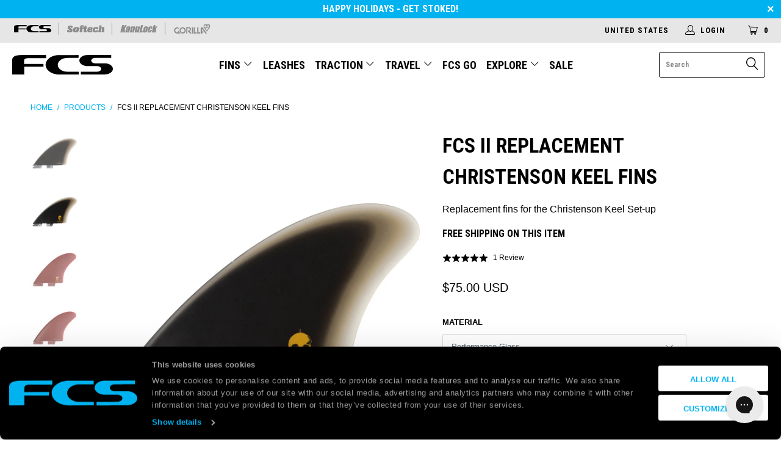

--- FILE ---
content_type: text/html; charset=utf-8
request_url: https://www.surffcs.com/products/fcs-ii-replacement-christenson-keel-fins
body_size: 45395
content:

















 <!DOCTYPE html>
<!--[if lt IE 7 ]><html class="ie ie6" lang="en"> <![endif]-->
<!--[if IE 7 ]><html class="ie ie7" lang="en"> <![endif]-->
<!--[if IE 8 ]><html class="ie ie8" lang="en"> <![endif]-->
<!--[if IE 9 ]><html class="ie ie9" lang="en"> <![endif]-->
<!--[if (gte IE 10)|!(IE)]><!--><html lang="en"> <!--<![endif]--> <head> <script
  id="Cookiebot"
  src="https://consent.cookiebot.com/uc.js"
  data-cbid="9be49260-1527-4b8d-89a5-a32be99d4527"
  type="text/javascript"
  defer
></script> <!-- Google Tag Manager -->
<script>
window.dataLayer = window.dataLayer || [];
</script>
<script>(function(w,d,s,l,i){w[l]=w[l]||[];w[l].push({'gtm.start':
new Date().getTime(),event:'gtm.js'});var f=d.getElementsByTagName(s)[0],
j=d.createElement(s),dl=l!='dataLayer'?'&l='+l:'';j.async=true;j.src=
'https://www.googletagmanager.com/gtm.js?id='+i+dl;f.parentNode.insertBefore(j,f);
})(window,document,'script','dataLayer','GTM-WDHHRP');</script>
<!-- End Google Tag Manager -->
    
    
<!-- Google tag (gtag.js) -->
<script async src="https://www.googletagmanager.com/gtag/js?id=AW-981367772"></script>
<script>
  window.dataLayer = window.dataLayer || [];
  function gtag(){dataLayer.push(arguments);}
  gtag('js', new Date());

  gtag('config', 'AW-981367772');
</script> <meta charset="utf-8"> <meta http-equiv="cleartype" content="on"> <meta name="robots" content="index,follow"> <!-- Custom Fonts  --> <link href="//fonts.googleapis.com/css?family=.|Roboto+Condensed:light,normal,bold" rel="stylesheet" type="text/css" /> <!-- Stylesheets for Turbo 3.0.1 --> <link href="//www.surffcs.com/cdn/shop/t/39/assets/styles.scss.css?v=59406950993512671471768339372" rel="stylesheet" type="text/css" media="all" /> <script>
      /*! lazysizes - v3.0.0 */
      !function(a,b){var c=b(a,a.document);a.lazySizes=c,"object"==typeof module&&module.exports&&(module.exports=c)}(window,function(a,b){"use strict";if(b.getElementsByClassName){var c,d=b.documentElement,e=a.Date,f=a.HTMLPictureElement,g="addEventListener",h="getAttribute",i=a[g],j=a.setTimeout,k=a.requestAnimationFrame||j,l=a.requestIdleCallback,m=/^picture$/i,n=["load","error","lazyincluded","_lazyloaded"],o={},p=Array.prototype.forEach,q=function(a,b){return o[b]||(o[b]=new RegExp("(\\s|^)"+b+"(\\s|$)")),o[b].test(a[h]("class")||"")&&o[b]},r=function(a,b){q(a,b)||a.setAttribute("class",(a[h]("class")||"").trim()+" "+b)},s=function(a,b){var c;(c=q(a,b))&&a.setAttribute("class",(a[h]("class")||"").replace(c," "))},t=function(a,b,c){var d=c?g:"removeEventListener";c&&t(a,b),n.forEach(function(c){a[d](c,b)})},u=function(a,c,d,e,f){var g=b.createEvent("CustomEvent");return g.initCustomEvent(c,!e,!f,d||{}),a.dispatchEvent(g),g},v=function(b,d){var e;!f&&(e=a.picturefill||c.pf)?e({reevaluate:!0,elements:[b]}):d&&d.src&&(b.src=d.src)},w=function(a,b){return(getComputedStyle(a,null)||{})[b]},x=function(a,b,d){for(d=d||a.offsetWidth;d<c.minSize&&b&&!a._lazysizesWidth;)d=b.offsetWidth,b=b.parentNode;return d},y=function(){var a,c,d=[],e=[],f=d,g=function(){var b=f;for(f=d.length?e:d,a=!0,c=!1;b.length;)b.shift()();a=!1},h=function(d,e){a&&!e?d.apply(this,arguments):(f.push(d),c||(c=!0,(b.hidden?j:k)(g)))};return h._lsFlush=g,h}(),z=function(a,b){return b?function(){y(a)}:function(){var b=this,c=arguments;y(function(){a.apply(b,c)})}},A=function(a){var b,c=0,d=125,f=666,g=f,h=function(){b=!1,c=e.now(),a()},i=l?function(){l(h,{timeout:g}),g!==f&&(g=f)}:z(function(){j(h)},!0);return function(a){var f;(a=a===!0)&&(g=44),b||(b=!0,f=d-(e.now()-c),0>f&&(f=0),a||9>f&&l?i():j(i,f))}},B=function(a){var b,c,d=99,f=function(){b=null,a()},g=function(){var a=e.now()-c;d>a?j(g,d-a):(l||f)(f)};return function(){c=e.now(),b||(b=j(g,d))}},C=function(){var f,k,l,n,o,x,C,E,F,G,H,I,J,K,L,M=/^img$/i,N=/^iframe$/i,O="onscroll"in a&&!/glebot/.test(navigator.userAgent),P=0,Q=0,R=0,S=-1,T=function(a){R--,a&&a.target&&t(a.target,T),(!a||0>R||!a.target)&&(R=0)},U=function(a,c){var e,f=a,g="hidden"==w(b.body,"visibility")||"hidden"!=w(a,"visibility");for(F-=c,I+=c,G-=c,H+=c;g&&(f=f.offsetParent)&&f!=b.body&&f!=d;)g=(w(f,"opacity")||1)>0,g&&"visible"!=w(f,"overflow")&&(e=f.getBoundingClientRect(),g=H>e.left&&G<e.right&&I>e.top-1&&F<e.bottom+1);return g},V=function(){var a,e,g,i,j,m,n,p,q;if((o=c.loadMode)&&8>R&&(a=f.length)){e=0,S++,null==K&&("expand"in c||(c.expand=d.clientHeight>500&&d.clientWidth>500?500:370),J=c.expand,K=J*c.expFactor),K>Q&&1>R&&S>2&&o>2&&!b.hidden?(Q=K,S=0):Q=o>1&&S>1&&6>R?J:P;for(;a>e;e++)if(f[e]&&!f[e]._lazyRace)if(O)if((p=f[e][h]("data-expand"))&&(m=1*p)||(m=Q),q!==m&&(C=innerWidth+m*L,E=innerHeight+m,n=-1*m,q=m),g=f[e].getBoundingClientRect(),(I=g.bottom)>=n&&(F=g.top)<=E&&(H=g.right)>=n*L&&(G=g.left)<=C&&(I||H||G||F)&&(l&&3>R&&!p&&(3>o||4>S)||U(f[e],m))){if(ba(f[e]),j=!0,R>9)break}else!j&&l&&!i&&4>R&&4>S&&o>2&&(k[0]||c.preloadAfterLoad)&&(k[0]||!p&&(I||H||G||F||"auto"!=f[e][h](c.sizesAttr)))&&(i=k[0]||f[e]);else ba(f[e]);i&&!j&&ba(i)}},W=A(V),X=function(a){r(a.target,c.loadedClass),s(a.target,c.loadingClass),t(a.target,Z)},Y=z(X),Z=function(a){Y({target:a.target})},$=function(a,b){try{a.contentWindow.location.replace(b)}catch(c){a.src=b}},_=function(a){var b,d,e=a[h](c.srcsetAttr);(b=c.customMedia[a[h]("data-media")||a[h]("media")])&&a.setAttribute("media",b),e&&a.setAttribute("srcset",e),b&&(d=a.parentNode,d.insertBefore(a.cloneNode(),a),d.removeChild(a))},aa=z(function(a,b,d,e,f){var g,i,k,l,o,q;(o=u(a,"lazybeforeunveil",b)).defaultPrevented||(e&&(d?r(a,c.autosizesClass):a.setAttribute("sizes",e)),i=a[h](c.srcsetAttr),g=a[h](c.srcAttr),f&&(k=a.parentNode,l=k&&m.test(k.nodeName||"")),q=b.firesLoad||"src"in a&&(i||g||l),o={target:a},q&&(t(a,T,!0),clearTimeout(n),n=j(T,2500),r(a,c.loadingClass),t(a,Z,!0)),l&&p.call(k.getElementsByTagName("source"),_),i?a.setAttribute("srcset",i):g&&!l&&(N.test(a.nodeName)?$(a,g):a.src=g),(i||l)&&v(a,{src:g})),a._lazyRace&&delete a._lazyRace,s(a,c.lazyClass),y(function(){(!q||a.complete&&a.naturalWidth>1)&&(q?T(o):R--,X(o))},!0)}),ba=function(a){var b,d=M.test(a.nodeName),e=d&&(a[h](c.sizesAttr)||a[h]("sizes")),f="auto"==e;(!f&&l||!d||!a.src&&!a.srcset||a.complete||q(a,c.errorClass))&&(b=u(a,"lazyunveilread").detail,f&&D.updateElem(a,!0,a.offsetWidth),a._lazyRace=!0,R++,aa(a,b,f,e,d))},ca=function(){if(!l){if(e.now()-x<999)return void j(ca,999);var a=B(function(){c.loadMode=3,W()});l=!0,c.loadMode=3,W(),i("scroll",function(){3==c.loadMode&&(c.loadMode=2),a()},!0)}};return{_:function(){x=e.now(),f=b.getElementsByClassName(c.lazyClass),k=b.getElementsByClassName(c.lazyClass+" "+c.preloadClass),L=c.hFac,i("scroll",W,!0),i("resize",W,!0),a.MutationObserver?new MutationObserver(W).observe(d,{childList:!0,subtree:!0,attributes:!0}):(d[g]("DOMNodeInserted",W,!0),d[g]("DOMAttrModified",W,!0),setInterval(W,999)),i("hashchange",W,!0),["focus","mouseover","click","load","transitionend","animationend","webkitAnimationEnd"].forEach(function(a){b[g](a,W,!0)}),/d$|^c/.test(b.readyState)?ca():(i("load",ca),b[g]("DOMContentLoaded",W),j(ca,2e4)),f.length?(V(),y._lsFlush()):W()},checkElems:W,unveil:ba}}(),D=function(){var a,d=z(function(a,b,c,d){var e,f,g;if(a._lazysizesWidth=d,d+="px",a.setAttribute("sizes",d),m.test(b.nodeName||""))for(e=b.getElementsByTagName("source"),f=0,g=e.length;g>f;f++)e[f].setAttribute("sizes",d);c.detail.dataAttr||v(a,c.detail)}),e=function(a,b,c){var e,f=a.parentNode;f&&(c=x(a,f,c),e=u(a,"lazybeforesizes",{width:c,dataAttr:!!b}),e.defaultPrevented||(c=e.detail.width,c&&c!==a._lazysizesWidth&&d(a,f,e,c)))},f=function(){var b,c=a.length;if(c)for(b=0;c>b;b++)e(a[b])},g=B(f);return{_:function(){a=b.getElementsByClassName(c.autosizesClass),i("resize",g)},checkElems:g,updateElem:e}}(),E=function(){E.i||(E.i=!0,D._(),C._())};return function(){var b,d={lazyClass:"lazyload",loadedClass:"lazyloaded",loadingClass:"lazyloading",preloadClass:"lazypreload",errorClass:"lazyerror",autosizesClass:"lazyautosizes",srcAttr:"data-src",srcsetAttr:"data-srcset",sizesAttr:"data-sizes",minSize:40,customMedia:{},init:!0,expFactor:1.5,hFac:.8,loadMode:2};c=a.lazySizesConfig||a.lazysizesConfig||{};for(b in d)b in c||(c[b]=d[b]);a.lazySizesConfig=c,j(function(){c.init&&E()})}(),{cfg:c,autoSizer:D,loader:C,init:E,uP:v,aC:r,rC:s,hC:q,fire:u,gW:x,rAF:y}}});</script> <title>FCS II Replacement Christenson Keel Fins - FCS US</title> <meta name="description" content="Replacement fins for the Christenson FCS II Keel set-up. The Christenson Keel Fin set provides smooth and fast down the line speed. FREE Shipping." />
    

    

<meta name="author" content="FCS US">
<meta property="og:url" content="https://www.surffcs.com/products/fcs-ii-replacement-christenson-keel-fins">
<meta property="og:site_name" content="FCS US"> <meta property="og:type" content="product"> <meta property="og:title" content="FCS II Replacement Christenson Keel Fins"> <meta property="og:image" content="http://www.surffcs.com/cdn/shop/products/FCSII_CH_KEEL_FRONT_04ead0bd-4877-4471-83f9-34ca8edd932c_600x.jpg?v=1639714783"> <meta property="og:image:secure_url" content="https://www.surffcs.com/cdn/shop/products/FCSII_CH_KEEL_FRONT_04ead0bd-4877-4471-83f9-34ca8edd932c_600x.jpg?v=1639714783"> <meta property="og:image" content="http://www.surffcs.com/cdn/shop/products/FCSII_CH_KEEL_BACK_3c1f8e52-d77b-4ec0-bc6f-e2022545bf02_600x.jpg?v=1639714785"> <meta property="og:image:secure_url" content="https://www.surffcs.com/cdn/shop/products/FCSII_CH_KEEL_BACK_3c1f8e52-d77b-4ec0-bc6f-e2022545bf02_600x.jpg?v=1639714785"> <meta property="og:image" content="http://www.surffcs.com/cdn/shop/files/FCS_2024_Twin_CC_Red_Back_1_45de60e1-8b98-4a94-a35d-230a9a6fd502_600x.jpg?v=1724794895"> <meta property="og:image:secure_url" content="https://www.surffcs.com/cdn/shop/files/FCS_2024_Twin_CC_Red_Back_1_45de60e1-8b98-4a94-a35d-230a9a6fd502_600x.jpg?v=1724794895"> <meta property="og:price:amount" content="75.00"> <meta property="og:price:currency" content="USD"> <meta property="og:description" content="Replacement fins for the Christenson FCS II Keel set-up. The Christenson Keel Fin set provides smooth and fast down the line speed. FREE Shipping.">




<meta name="twitter:card" content="summary"> <meta name="twitter:title" content="FCS II Replacement Christenson Keel Fins"> <meta name="twitter:description" content="Replacement fins for the Christenson Keel Set-up
Free shipping on this item



Performance
Shipping





Overview
Replacement fins for the Christenson Keel Set-up


How to identify your missing fin
Turn your board upside down, and stand at the tail. Diagram below:







We offer:


Express Shipping: Select Express 2nd Day Shipping at the Checkout for an additional fee of $15.

Tracking: Quick &amp;amp; easy online tracking. 

Peace of Mind: All our deliveries are fully insured against damage.

Returns: 30 day exchange or refund for unopened items.

 

 



"> <meta name="twitter:image" content="https://www.surffcs.com/cdn/shop/products/FCSII_CH_KEEL_FRONT_04ead0bd-4877-4471-83f9-34ca8edd932c_240x.jpg?v=1639714783"> <meta name="twitter:image:width" content="240"> <meta name="twitter:image:height" content="240"> <!-- Mobile Specific Metas --> <meta name="HandheldFriendly" content="True"> <meta name="MobileOptimized" content="320"> <meta name="viewport" content="width=device-width,initial-scale=1"> <meta name="theme-color" content="#ffffff"> <meta name="google-site-verification" content="j3QSdyaZL-j3jBtpCQ9qQokFoKFFrfbaqE6tSGBjw0A" /> <link rel="alternate" hreflang="en-au" href="https://www.surffcs.com.au/products/fcs-ii-replacement-christenson-keel-fins" /> <link rel="alternate" hreflang="en" href="https://www.surffcs.eu/products/fcs-ii-replacement-christenson-keel-fins" /> <link rel="alternate" hreflang="en-jp" href="https://www.surffcs.jp/products/fcs-ii-replacement-christenson-keel-fins" /> <link rel="alternate" hreflang="en-uk" href="https://surffcs.co.uk//products/fcs-ii-replacement-christenson-keel-fins" /> <link rel="shortcut icon" type="image/x-icon" href="//www.surffcs.com/cdn/shop/files/FCS_Favicon_32x32.png?v=1688360325"> <link rel="canonical" href="https://www.surffcs.com/products/fcs-ii-replacement-christenson-keel-fins" /> <script type="text/javascript">
    (function(c,l,a,r,i,t,y){
        c[a]=c[a]||function(){(c[a].q=c[a].q||[]).push(arguments)};
        t=l.createElement(r);t.async=1;t.src="https://www.clarity.ms/tag/"+i;
        y=l.getElementsByTagName(r)[0];y.parentNode.insertBefore(t,y);
    })(window, document, "clarity", "script", "4v9qfuu8nl");
</script> <script>window.performance && window.performance.mark && window.performance.mark('shopify.content_for_header.start');</script><meta name="google-site-verification" content="udJ3x0CkI1_LtF7b-rP1l0TT18DyMe5dKwoNHehnyfA">
<meta name="facebook-domain-verification" content="r62wgpkpjm3rnj5cag0uttxzaifp7c">
<meta id="shopify-digital-wallet" name="shopify-digital-wallet" content="/295960637/digital_wallets/dialog">
<meta name="shopify-checkout-api-token" content="1e993e1e09bb39262dec50b0587b5a72">
<meta id="in-context-paypal-metadata" data-shop-id="295960637" data-venmo-supported="true" data-environment="production" data-locale="en_US" data-paypal-v4="true" data-currency="USD">
<link rel="alternate" type="application/json+oembed" href="https://www.surffcs.com/products/fcs-ii-replacement-christenson-keel-fins.oembed">
<script async="async" src="/checkouts/internal/preloads.js?locale=en-US"></script>
<link rel="preconnect" href="https://shop.app" crossorigin="anonymous">
<script async="async" src="https://shop.app/checkouts/internal/preloads.js?locale=en-US&shop_id=295960637" crossorigin="anonymous"></script>
<script id="apple-pay-shop-capabilities" type="application/json">{"shopId":295960637,"countryCode":"US","currencyCode":"USD","merchantCapabilities":["supports3DS"],"merchantId":"gid:\/\/shopify\/Shop\/295960637","merchantName":"FCS US","requiredBillingContactFields":["postalAddress","email","phone"],"requiredShippingContactFields":["postalAddress","email","phone"],"shippingType":"shipping","supportedNetworks":["visa","masterCard","amex","discover","elo","jcb"],"total":{"type":"pending","label":"FCS US","amount":"1.00"},"shopifyPaymentsEnabled":true,"supportsSubscriptions":true}</script>
<script id="shopify-features" type="application/json">{"accessToken":"1e993e1e09bb39262dec50b0587b5a72","betas":["rich-media-storefront-analytics"],"domain":"www.surffcs.com","predictiveSearch":true,"shopId":295960637,"locale":"en"}</script>
<script>var Shopify = Shopify || {};
Shopify.shop = "surf-fcs.myshopify.com";
Shopify.locale = "en";
Shopify.currency = {"active":"USD","rate":"1.0"};
Shopify.country = "US";
Shopify.theme = {"name":"surf-hardware-us\/master","id":172029706612,"schema_name":"Turbo","schema_version":"3.0.1","theme_store_id":null,"role":"main"};
Shopify.theme.handle = "null";
Shopify.theme.style = {"id":null,"handle":null};
Shopify.cdnHost = "www.surffcs.com/cdn";
Shopify.routes = Shopify.routes || {};
Shopify.routes.root = "/";</script>
<script type="module">!function(o){(o.Shopify=o.Shopify||{}).modules=!0}(window);</script>
<script>!function(o){function n(){var o=[];function n(){o.push(Array.prototype.slice.apply(arguments))}return n.q=o,n}var t=o.Shopify=o.Shopify||{};t.loadFeatures=n(),t.autoloadFeatures=n()}(window);</script>
<script>
  window.ShopifyPay = window.ShopifyPay || {};
  window.ShopifyPay.apiHost = "shop.app\/pay";
  window.ShopifyPay.redirectState = null;
</script>
<script id="shop-js-analytics" type="application/json">{"pageType":"product"}</script>
<script defer="defer" async type="module" src="//www.surffcs.com/cdn/shopifycloud/shop-js/modules/v2/client.init-shop-cart-sync_IZsNAliE.en.esm.js"></script>
<script defer="defer" async type="module" src="//www.surffcs.com/cdn/shopifycloud/shop-js/modules/v2/chunk.common_0OUaOowp.esm.js"></script>
<script type="module">
  await import("//www.surffcs.com/cdn/shopifycloud/shop-js/modules/v2/client.init-shop-cart-sync_IZsNAliE.en.esm.js");
await import("//www.surffcs.com/cdn/shopifycloud/shop-js/modules/v2/chunk.common_0OUaOowp.esm.js");

  window.Shopify.SignInWithShop?.initShopCartSync?.({"fedCMEnabled":true,"windoidEnabled":true});

</script>
<script defer="defer" async type="module" src="//www.surffcs.com/cdn/shopifycloud/shop-js/modules/v2/client.payment-terms_CNlwjfZz.en.esm.js"></script>
<script defer="defer" async type="module" src="//www.surffcs.com/cdn/shopifycloud/shop-js/modules/v2/chunk.common_0OUaOowp.esm.js"></script>
<script defer="defer" async type="module" src="//www.surffcs.com/cdn/shopifycloud/shop-js/modules/v2/chunk.modal_CGo_dVj3.esm.js"></script>
<script type="module">
  await import("//www.surffcs.com/cdn/shopifycloud/shop-js/modules/v2/client.payment-terms_CNlwjfZz.en.esm.js");
await import("//www.surffcs.com/cdn/shopifycloud/shop-js/modules/v2/chunk.common_0OUaOowp.esm.js");
await import("//www.surffcs.com/cdn/shopifycloud/shop-js/modules/v2/chunk.modal_CGo_dVj3.esm.js");

  
</script>
<script>
  window.Shopify = window.Shopify || {};
  if (!window.Shopify.featureAssets) window.Shopify.featureAssets = {};
  window.Shopify.featureAssets['shop-js'] = {"shop-cart-sync":["modules/v2/client.shop-cart-sync_DLOhI_0X.en.esm.js","modules/v2/chunk.common_0OUaOowp.esm.js"],"init-fed-cm":["modules/v2/client.init-fed-cm_C6YtU0w6.en.esm.js","modules/v2/chunk.common_0OUaOowp.esm.js"],"shop-button":["modules/v2/client.shop-button_BCMx7GTG.en.esm.js","modules/v2/chunk.common_0OUaOowp.esm.js"],"shop-cash-offers":["modules/v2/client.shop-cash-offers_BT26qb5j.en.esm.js","modules/v2/chunk.common_0OUaOowp.esm.js","modules/v2/chunk.modal_CGo_dVj3.esm.js"],"init-windoid":["modules/v2/client.init-windoid_B9PkRMql.en.esm.js","modules/v2/chunk.common_0OUaOowp.esm.js"],"init-shop-email-lookup-coordinator":["modules/v2/client.init-shop-email-lookup-coordinator_DZkqjsbU.en.esm.js","modules/v2/chunk.common_0OUaOowp.esm.js"],"shop-toast-manager":["modules/v2/client.shop-toast-manager_Di2EnuM7.en.esm.js","modules/v2/chunk.common_0OUaOowp.esm.js"],"shop-login-button":["modules/v2/client.shop-login-button_BtqW_SIO.en.esm.js","modules/v2/chunk.common_0OUaOowp.esm.js","modules/v2/chunk.modal_CGo_dVj3.esm.js"],"avatar":["modules/v2/client.avatar_BTnouDA3.en.esm.js"],"pay-button":["modules/v2/client.pay-button_CWa-C9R1.en.esm.js","modules/v2/chunk.common_0OUaOowp.esm.js"],"init-shop-cart-sync":["modules/v2/client.init-shop-cart-sync_IZsNAliE.en.esm.js","modules/v2/chunk.common_0OUaOowp.esm.js"],"init-customer-accounts":["modules/v2/client.init-customer-accounts_DenGwJTU.en.esm.js","modules/v2/client.shop-login-button_BtqW_SIO.en.esm.js","modules/v2/chunk.common_0OUaOowp.esm.js","modules/v2/chunk.modal_CGo_dVj3.esm.js"],"init-shop-for-new-customer-accounts":["modules/v2/client.init-shop-for-new-customer-accounts_JdHXxpS9.en.esm.js","modules/v2/client.shop-login-button_BtqW_SIO.en.esm.js","modules/v2/chunk.common_0OUaOowp.esm.js","modules/v2/chunk.modal_CGo_dVj3.esm.js"],"init-customer-accounts-sign-up":["modules/v2/client.init-customer-accounts-sign-up_D6__K_p8.en.esm.js","modules/v2/client.shop-login-button_BtqW_SIO.en.esm.js","modules/v2/chunk.common_0OUaOowp.esm.js","modules/v2/chunk.modal_CGo_dVj3.esm.js"],"checkout-modal":["modules/v2/client.checkout-modal_C_ZQDY6s.en.esm.js","modules/v2/chunk.common_0OUaOowp.esm.js","modules/v2/chunk.modal_CGo_dVj3.esm.js"],"shop-follow-button":["modules/v2/client.shop-follow-button_XetIsj8l.en.esm.js","modules/v2/chunk.common_0OUaOowp.esm.js","modules/v2/chunk.modal_CGo_dVj3.esm.js"],"lead-capture":["modules/v2/client.lead-capture_DvA72MRN.en.esm.js","modules/v2/chunk.common_0OUaOowp.esm.js","modules/v2/chunk.modal_CGo_dVj3.esm.js"],"shop-login":["modules/v2/client.shop-login_ClXNxyh6.en.esm.js","modules/v2/chunk.common_0OUaOowp.esm.js","modules/v2/chunk.modal_CGo_dVj3.esm.js"],"payment-terms":["modules/v2/client.payment-terms_CNlwjfZz.en.esm.js","modules/v2/chunk.common_0OUaOowp.esm.js","modules/v2/chunk.modal_CGo_dVj3.esm.js"]};
</script>
<script>(function() {
  var isLoaded = false;
  function asyncLoad() {
    if (isLoaded) return;
    isLoaded = true;
    var urls = ["https:\/\/d3hw6dc1ow8pp2.cloudfront.net\/reviewsWidget.min.js?v=17b2b8a5-002d-4829-9fc9-408fe320d667\u0026shop=surf-fcs.myshopify.com","https:\/\/na.shgcdn3.com\/collector.js?shop=surf-fcs.myshopify.com","https:\/\/cdn.nfcube.com\/instafeed-1e053b6171e816353b004487d9ece32c.js?shop=surf-fcs.myshopify.com","https:\/\/id-shop.govx.com\/app\/surf-fcs.myshopify.com\/govx.js?shop=surf-fcs.myshopify.com","https:\/\/config.gorgias.chat\/bundle-loader\/01GYCC7G8PG8A4J9Y4VD0F0AHQ?source=shopify1click\u0026shop=surf-fcs.myshopify.com","https:\/\/pc-quiz.s3.us-east-2.amazonaws.com\/current\/quiz-loader.min.js?shop=surf-fcs.myshopify.com","https:\/\/script.pop-convert.com\/new-micro\/production.pc.min.js?unique_id=surf-fcs.myshopify.com\u0026shop=surf-fcs.myshopify.com","https:\/\/cdn.s3.pop-convert.com\/pcjs.production.min.js?unique_id=surf-fcs.myshopify.com\u0026shop=surf-fcs.myshopify.com","https:\/\/customer-first-focus.b-cdn.net\/cffPCLoader_min.js?shop=surf-fcs.myshopify.com","https:\/\/cdn.roseperl.com\/storelocator-prod\/setting\/surf-fcs-1750221237.js?shop=surf-fcs.myshopify.com","https:\/\/cdn.roseperl.com\/storelocator-prod\/wtb\/surf-fcs-1750221237.js?shop=surf-fcs.myshopify.com","https:\/\/cdn.roseperl.com\/storelocator-prod\/stockist-form\/surf-fcs-1750221238.js?shop=surf-fcs.myshopify.com","https:\/\/cdn.9gtb.com\/loader.js?g_cvt_id=c98644c4-0a72-46ef-ac0b-952661fddbd1\u0026shop=surf-fcs.myshopify.com"];
    for (var i = 0; i <urls.length; i++) {
      var s = document.createElement('script');
      s.type = 'text/javascript';
      s.async = true;
      s.src = urls[i];
      var x = document.getElementsByTagName('script')[0];
      x.parentNode.insertBefore(s, x);
    }
  };
  if(window.attachEvent) {
    window.attachEvent('onload', asyncLoad);
  } else {
    window.addEventListener('load', asyncLoad, false);
  }
})();</script>
<script id="__st">var __st={"a":295960637,"offset":-28800,"reqid":"dcb9e165-c83b-41d9-b7a0-c7a1dd7135a1-1768419003","pageurl":"www.surffcs.com\/products\/fcs-ii-replacement-christenson-keel-fins","u":"ba41c28e2d62","p":"product","rtyp":"product","rid":6669238075453};</script>
<script>window.ShopifyPaypalV4VisibilityTracking = true;</script>
<script id="captcha-bootstrap">!function(){'use strict';const t='contact',e='account',n='new_comment',o=[[t,t],['blogs',n],['comments',n],[t,'customer']],c=[[e,'customer_login'],[e,'guest_login'],[e,'recover_customer_password'],[e,'create_customer']],r=t=>t.map((([t,e])=>`form[action*='/${t}']:not([data-nocaptcha='true']) input[name='form_type'][value='${e}']`)).join(','),a=t=>()=>t?[...document.querySelectorAll(t)].map((t=>t.form)):[];function s(){const t=[...o],e=r(t);return a(e)}const i='password',u='form_key',d=['recaptcha-v3-token','g-recaptcha-response','h-captcha-response',i],f=()=>{try{return window.sessionStorage}catch{return}},m='__shopify_v',_=t=>t.elements[u];function p(t,e,n=!1){try{const o=window.sessionStorage,c=JSON.parse(o.getItem(e)),{data:r}=function(t){const{data:e,action:n}=t;return t[m]||n?{data:e,action:n}:{data:t,action:n}}(c);for(const[e,n]of Object.entries(r))t.elements[e]&&(t.elements[e].value=n);n&&o.removeItem(e)}catch(o){console.error('form repopulation failed',{error:o})}}const l='form_type',E='cptcha';function T(t){t.dataset[E]=!0}const w=window,h=w.document,L='Shopify',v='ce_forms',y='captcha';let A=!1;((t,e)=>{const n=(g='f06e6c50-85a8-45c8-87d0-21a2b65856fe',I='https://cdn.shopify.com/shopifycloud/storefront-forms-hcaptcha/ce_storefront_forms_captcha_hcaptcha.v1.5.2.iife.js',D={infoText:'Protected by hCaptcha',privacyText:'Privacy',termsText:'Terms'},(t,e,n)=>{const o=w[L][v],c=o.bindForm;if(c)return c(t,g,e,D).then(n);var r;o.q.push([[t,g,e,D],n]),r=I,A||(h.body.append(Object.assign(h.createElement('script'),{id:'captcha-provider',async:!0,src:r})),A=!0)});var g,I,D;w[L]=w[L]||{},w[L][v]=w[L][v]||{},w[L][v].q=[],w[L][y]=w[L][y]||{},w[L][y].protect=function(t,e){n(t,void 0,e),T(t)},Object.freeze(w[L][y]),function(t,e,n,w,h,L){const[v,y,A,g]=function(t,e,n){const i=e?o:[],u=t?c:[],d=[...i,...u],f=r(d),m=r(i),_=r(d.filter((([t,e])=>n.includes(e))));return[a(f),a(m),a(_),s()]}(w,h,L),I=t=>{const e=t.target;return e instanceof HTMLFormElement?e:e&&e.form},D=t=>v().includes(t);t.addEventListener('submit',(t=>{const e=I(t);if(!e)return;const n=D(e)&&!e.dataset.hcaptchaBound&&!e.dataset.recaptchaBound,o=_(e),c=g().includes(e)&&(!o||!o.value);(n||c)&&t.preventDefault(),c&&!n&&(function(t){try{if(!f())return;!function(t){const e=f();if(!e)return;const n=_(t);if(!n)return;const o=n.value;o&&e.removeItem(o)}(t);const e=Array.from(Array(32),(()=>Math.random().toString(36)[2])).join('');!function(t,e){_(t)||t.append(Object.assign(document.createElement('input'),{type:'hidden',name:u})),t.elements[u].value=e}(t,e),function(t,e){const n=f();if(!n)return;const o=[...t.querySelectorAll(`input[type='${i}']`)].map((({name:t})=>t)),c=[...d,...o],r={};for(const[a,s]of new FormData(t).entries())c.includes(a)||(r[a]=s);n.setItem(e,JSON.stringify({[m]:1,action:t.action,data:r}))}(t,e)}catch(e){console.error('failed to persist form',e)}}(e),e.submit())}));const S=(t,e)=>{t&&!t.dataset[E]&&(n(t,e.some((e=>e===t))),T(t))};for(const o of['focusin','change'])t.addEventListener(o,(t=>{const e=I(t);D(e)&&S(e,y())}));const B=e.get('form_key'),M=e.get(l),P=B&&M;t.addEventListener('DOMContentLoaded',(()=>{const t=y();if(P)for(const e of t)e.elements[l].value===M&&p(e,B);[...new Set([...A(),...v().filter((t=>'true'===t.dataset.shopifyCaptcha))])].forEach((e=>S(e,t)))}))}(h,new URLSearchParams(w.location.search),n,t,e,['guest_login'])})(!0,!0)}();</script>
<script integrity="sha256-4kQ18oKyAcykRKYeNunJcIwy7WH5gtpwJnB7kiuLZ1E=" data-source-attribution="shopify.loadfeatures" defer="defer" src="//www.surffcs.com/cdn/shopifycloud/storefront/assets/storefront/load_feature-a0a9edcb.js" crossorigin="anonymous"></script>
<script crossorigin="anonymous" defer="defer" src="//www.surffcs.com/cdn/shopifycloud/storefront/assets/shopify_pay/storefront-65b4c6d7.js?v=20250812"></script>
<script data-source-attribution="shopify.dynamic_checkout.dynamic.init">var Shopify=Shopify||{};Shopify.PaymentButton=Shopify.PaymentButton||{isStorefrontPortableWallets:!0,init:function(){window.Shopify.PaymentButton.init=function(){};var t=document.createElement("script");t.src="https://www.surffcs.com/cdn/shopifycloud/portable-wallets/latest/portable-wallets.en.js",t.type="module",document.head.appendChild(t)}};
</script>
<script data-source-attribution="shopify.dynamic_checkout.buyer_consent">
  function portableWalletsHideBuyerConsent(e){var t=document.getElementById("shopify-buyer-consent"),n=document.getElementById("shopify-subscription-policy-button");t&&n&&(t.classList.add("hidden"),t.setAttribute("aria-hidden","true"),n.removeEventListener("click",e))}function portableWalletsShowBuyerConsent(e){var t=document.getElementById("shopify-buyer-consent"),n=document.getElementById("shopify-subscription-policy-button");t&&n&&(t.classList.remove("hidden"),t.removeAttribute("aria-hidden"),n.addEventListener("click",e))}window.Shopify?.PaymentButton&&(window.Shopify.PaymentButton.hideBuyerConsent=portableWalletsHideBuyerConsent,window.Shopify.PaymentButton.showBuyerConsent=portableWalletsShowBuyerConsent);
</script>
<script data-source-attribution="shopify.dynamic_checkout.cart.bootstrap">document.addEventListener("DOMContentLoaded",(function(){function t(){return document.querySelector("shopify-accelerated-checkout-cart, shopify-accelerated-checkout")}if(t())Shopify.PaymentButton.init();else{new MutationObserver((function(e,n){t()&&(Shopify.PaymentButton.init(),n.disconnect())})).observe(document.body,{childList:!0,subtree:!0})}}));
</script>
<link id="shopify-accelerated-checkout-styles" rel="stylesheet" media="screen" href="https://www.surffcs.com/cdn/shopifycloud/portable-wallets/latest/accelerated-checkout-backwards-compat.css" crossorigin="anonymous">
<style id="shopify-accelerated-checkout-cart">
        #shopify-buyer-consent {
  margin-top: 1em;
  display: inline-block;
  width: 100%;
}

#shopify-buyer-consent.hidden {
  display: none;
}

#shopify-subscription-policy-button {
  background: none;
  border: none;
  padding: 0;
  text-decoration: underline;
  font-size: inherit;
  cursor: pointer;
}

#shopify-subscription-policy-button::before {
  box-shadow: none;
}

      </style>

<script>window.performance && window.performance.mark && window.performance.mark('shopify.content_for_header.end');</script> <script type="text/javascript">
    
      window.__shgMoneyFormat = window.__shgMoneyFormat || {"USD":{"currency":"USD","currency_symbol":"$","currency_symbol_location":"left","decimal_places":2,"decimal_separator":".","thousands_separator":","}};
    
    window.__shgCurrentCurrencyCode = window.__shgCurrentCurrencyCode || {
      currency: "USD",
      currency_symbol: "$",
      decimal_separator: ".",
      thousands_separator: ",",
      decimal_places: 2,
      currency_symbol_location: "left"
    };</script>



    

<script>window.BOLD = window.BOLD || {};
    window.BOLD.common = window.BOLD.common || {};
    window.BOLD.common.Shopify = window.BOLD.common.Shopify || {};
    window.BOLD.common.Shopify.shop = {
      domain: 'www.surffcs.com',
      permanent_domain: 'surf-fcs.myshopify.com',
      url: 'https://www.surffcs.com',
      secure_url: 'https://www.surffcs.com',
      money_format: "${{amount}}",
      currency: "USD"
    };
    window.BOLD.common.Shopify.customer = {
      id: null,
      tags: null,
    };
    window.BOLD.common.Shopify.cart = {"note":null,"attributes":{},"original_total_price":0,"total_price":0,"total_discount":0,"total_weight":0.0,"item_count":0,"items":[],"requires_shipping":false,"currency":"USD","items_subtotal_price":0,"cart_level_discount_applications":[],"checkout_charge_amount":0};
    window.BOLD.common.template = 'product';window.BOLD.common.Shopify.formatMoney = function(money, format) {
        function n(t, e) {
            return "undefined" == typeof t ? e : t
        }
        function r(t, e, r, i) {
            if (e = n(e, 2),
                r = n(r, ","),
                i = n(i, "."),
            isNaN(t) || null == t)
                return 0;
            t = (t / 100).toFixed(e);
            var o = t.split(".")
                , a = o[0].replace(/(\d)(?=(\d\d\d)+(?!\d))/g, "$1" + r)
                , s = o[1] ? i + o[1] : "";
            return a + s
        }
        "string" == typeof money && (money = money.replace(".", ""));
        var i = ""
            , o = /\{\{\s*(\w+)\s*\}\}/
            , a = format || window.BOLD.common.Shopify.shop.money_format || window.Shopify.money_format || "$ {{ amount }}";
        switch (a.match(o)[1]) {
            case "amount":
                i = r(money, 2, ",", ".");
                break;
            case "amount_no_decimals":
                i = r(money, 0, ",", ".");
                break;
            case "amount_with_comma_separator":
                i = r(money, 2, ".", ",");
                break;
            case "amount_no_decimals_with_comma_separator":
                i = r(money, 0, ".", ",");
                break;
            case "amount_with_space_separator":
                i = r(money, 2, " ", ",");
                break;
            case "amount_no_decimals_with_space_separator":
                i = r(money, 0, " ", ",");
                break;
            case "amount_with_apostrophe_separator":
                i = r(money, 2, "'", ".");
                break;
        }
        return a.replace(o, i);
    };
    window.BOLD.common.Shopify.saveProduct = function (handle, product) {
      if (typeof handle === 'string' && typeof window.BOLD.common.Shopify.products[handle] === 'undefined') {
        if (typeof product === 'number') {
          window.BOLD.common.Shopify.handles[product] = handle;
          product = { id: product };
        }
        window.BOLD.common.Shopify.products[handle] = product;
      }
    };
    window.BOLD.common.Shopify.saveVariant = function (variant_id, variant) {
      if (typeof variant_id === 'number' && typeof window.BOLD.common.Shopify.variants[variant_id] === 'undefined') {
        window.BOLD.common.Shopify.variants[variant_id] = variant;
      }
    };window.BOLD.common.Shopify.products = window.BOLD.common.Shopify.products || {};
    window.BOLD.common.Shopify.variants = window.BOLD.common.Shopify.variants || {};
    window.BOLD.common.Shopify.handles = window.BOLD.common.Shopify.handles || {};window.BOLD.common.Shopify.handle = "fcs-ii-replacement-christenson-keel-fins"
window.BOLD.common.Shopify.saveProduct("fcs-ii-replacement-christenson-keel-fins", 6669238075453);window.BOLD.common.Shopify.saveVariant(39553970143293, { product_id: 6669238075453, product_handle: "fcs-ii-replacement-christenson-keel-fins", price: 7500, group_id: '', csp_metafield: {}});window.BOLD.common.Shopify.saveVariant(39553970176061, { product_id: 6669238075453, product_handle: "fcs-ii-replacement-christenson-keel-fins", price: 7500, group_id: '', csp_metafield: {}});window.BOLD.common.Shopify.saveVariant(41662597005373, { product_id: 6669238075453, product_handle: "fcs-ii-replacement-christenson-keel-fins", price: 7500, group_id: '', csp_metafield: {}});window.BOLD.common.Shopify.saveVariant(41662597038141, { product_id: 6669238075453, product_handle: "fcs-ii-replacement-christenson-keel-fins", price: 7500, group_id: '', csp_metafield: {}});window.BOLD.apps_installed = {} || {};window.BOLD.common.Shopify.metafields = window.BOLD.common.Shopify.metafields || {};window.BOLD.common.Shopify.metafields["bold_rp"] = {};window.BOLD.common.Shopify.metafields["bold_csp_defaults"] = {};window.BOLD.common.cacheParams = window.BOLD.common.cacheParams || {};
</script><link href="//www.surffcs.com/cdn/shop/t/39/assets/bold-upsell.css?v=51915886505602322711726722876" rel="stylesheet" type="text/css" media="all" />
<link href="//www.surffcs.com/cdn/shop/t/39/assets/bold-upsell-custom.css?v=150135899998303055901726722877" rel="stylesheet" type="text/css" media="all" /><link href="https://d3hw6dc1ow8pp2.cloudfront.net/styles/main.min.css" rel="stylesheet" type="text/css">
<style type="text/css">
.okeReviews .okeReviews-reviewsWidget-header-controls-writeReview {
        display: inline-block;
    }
    .okeReviews .okeReviews-reviewsWidget.is-okeReviews-empty {
        display: block;
    }
</style>
<script type="application/json" id="oke-reviews-settings">
{"analyticsSettings":{"provider":"none"},"disableInitialReviewsFetchOnProducts":false,"locale":"en","localeAndVariant":{"code":"en"},"omitMicrodata":true,"subscriberId":"474f004c-ca74-4678-bc92-b979ac2c1cf1","widgetTemplateId":"default","starRatingColor":"#000000","recorderPlus":true,"recorderQandaPlus":true}
</script>

	<link rel="stylesheet" type="text/css" href="https://dov7r31oq5dkj.cloudfront.net/474f004c-ca74-4678-bc92-b979ac2c1cf1/widget-style-customisations.css?v=5b62b94b-1f9d-4d4a-b124-38c4a39504c9">
    
<script type="application/ld+json">
  {
    "@context": "http://schema.org/",
    "@type": "Product",
    "name": "FCS II Replacement Christenson Keel Fins",
    "image": "https://www.surffcs.com/cdn/shop/products/FCSII_CH_KEEL_FRONT_04ead0bd-4877-4471-83f9-34ca8edd932c_450x450.jpg?v=1639714783",
    "description": "Replacement fins for the Christenson Keel Set-up
Free shipping on this item



Performance
Shipping





Overview
Replacement fins for the Christenson Keel Set-up


How to identify your missing fin
Turn your board upside down, and stand at the tail. Diagram below:







We offer:


Express Shipping: Select Express 2nd Day Shipping at the Checkout for an additional fee of $15.

Tracking: Quick &amp;amp; easy online tracking. 

Peace of Mind: All our deliveries are fully insured against damage.

Returns: 30 day exchange or refund for unopened items.

 

 



",
    "mpn": "6669238075453",
    "brand": {
      "@type": "Thing",
      "name": "FCS"
    },
    "offers": {
      "@type": "Offer",
      "priceCurrency": "USD",
      "price": "75.00",
      "availability": "InStock",
      "seller": {
        "@type": "Organization",
        "name": "FCS US"
      }
    }
    
    ,
    "aggregateRating": {
      "@type": "AggregateRating",
      "ratingValue": "5.0",
      "ratingCount": "1"
    }
    
  }
</script> <script text="text/javascript">
    var _learnq = _learnq || [];

    var item = {
        Name: "FCS II Replacement Christenson Keel Fins",
        ProductID: 6669238075453,
        Categories: ["All Products","Discount Collection","Replacements"],
        ImageURL: "https://www.surffcs.com/cdn/shop/products/FCSII_CH_KEEL_FRONT_04ead0bd-4877-4471-83f9-34ca8edd932c_grande.jpg?v=1639714783",
        URL: "https://www.surffcs.com/products/fcs-ii-replacement-christenson-keel-fins",
        Brand: "FCS",
        Price: "$75.00",
        CompareAtPrice: "$0.00"
    };

    _learnq.push(['track', 'Viewed Product', item]);
    _learnq.push(['trackViewedItem', {
        Title: item.Name,
        ItemId: item.ProductID,
        Categories: item.Categories,
        ImageUrl: item.ImageURL,
        Url: item.URL,
        Metadata: {
            Brand: item.Brand,
            Price: item.Price,
            CompareAtPrice: item.CompareAtPrice
        }
    }]);

    
</script>



<script>
    // added to cart - klaviyo 
    setTimeout(function(){
        $( document ).ajaxSuccess(function( event, xhr, settings ) {
            if ( settings.url == "/cart/add.js" ) {
                var kl_data = {
                    
                    "token" : "NpQ3iA",
                    
                    "event" : "Added To Cart",
                    "customer_properties" : {
                        "$email" : _learnq.identify().$email
                    },
                    "properties": item
                };
                $.get('https://a.klaviyo.com/api/track?data=' + btoa(JSON.stringify(kl_data)));
            }
        });
    },200);
</script> <!-- Hotjar Tracking Code for https://www.surffcs.com.au/ --> <script>
          (function(h,o,t,j,a,r){
              h.hj=h.hj||function(){(h.hj.q=h.hj.q||[]).push(arguments)};
              h._hjSettings={hjid:1560406,hjsv:6};
              a=o.getElementsByTagName('head')[0];
              r=o.createElement('script');r.async=1;
              r.src=t+h._hjSettings.hjid+j+h._hjSettings.hjsv;
              a.appendChild(r);
          })(window,document,'https://static.hotjar.com/c/hotjar-','.js?sv=');</script> <script src="//www.surffcs.com/cdn/shop/t/39/assets/app.js?v=182497929168107092951742863487"></script>

  

<script type="text/javascript">
  
    window.SHG_CUSTOMER = null;
  
</script>







  

<script>
const mv_upsell_variants_obj = [{"id":40759713824829,"title":"Default Title","option1":"Default Title","option2":null,"option3":null,"sku":"SFSBZ","requires_shipping":true,"taxable":true,"featured_image":null,"available":true,"name":"FCS x Sharkbanz Pod","public_title":null,"options":["Default Title"],"price":12000,"weight":500,"compare_at_price":null,"inventory_management":"shopify","barcode":"9340935075843","requires_selling_plan":false,"selling_plan_allocations":[],"quantity_rule":{"min":1,"max":null,"increment":1}}];
</script> <!-- Google Tag Manager -->
<script>
    (function(w,d,s,l,i){w[l]=w[l]||[];w[l].push({"gtm.start":
    new Date().getTime(),event:"gtm.js"});var f=d.getElementsByTagName(s)[0],
    j=d.createElement(s),dl=l!="dataLayer"?"&l="+l:"";j.async=true;j.src=
    "https://www.googletagmanager.com/gtm.js?id="+i+dl;f.parentNode.insertBefore(j,f);
    })(window,document,"script","dataLayer","GTM-WDHHRP");
</script>
<!-- End Google Tag Manager -->
<script>
    window.dataLayer = window.dataLayer || [];
</script> <script src="https://kit.fontawesome.com/8bde182b30.js" defer></script>
<script src="//www.surffcs.com/cdn/shop/t/39/assets/customtoggle.js?v=43565363759239019871726722877" defer></script>
<link href="//www.surffcs.com/cdn/shop/t/39/assets/custom-toggle.css?v=146898877592341833971757385690" rel="stylesheet" type="text/css" media="all" />
  
  
  
<script>
    var appEnvironment = 'storelocator-prod';
    var shopHash = '23a0a93941cd3a0fae82bb71e9f4c917';
</script>

<script>
    
    
    SCASLShopifyProduct = {id:6669238075453,handle:'fcs-ii-replacement-christenson-keel-fins',title:"FCS II Replacement Christenson Keel Fins",variants: [{"id":39553970143293,"title":"Performance Glass \/ M-L Black \/ Left Fin","option1":"Performance Glass","option2":"M-L Black","option3":"Left Fin","sku":"FCHR-PG02-XL-SL-R","requires_shipping":true,"taxable":true,"featured_image":{"id":28565636120637,"product_id":6669238075453,"position":2,"created_at":"2021-12-16T20:19:44-08:00","updated_at":"2021-12-16T20:19:45-08:00","alt":null,"width":2000,"height":2000,"src":"\/\/www.surffcs.com\/cdn\/shop\/products\/FCSII_CH_KEEL_BACK_3c1f8e52-d77b-4ec0-bc6f-e2022545bf02.jpg?v=1639714785","variant_ids":[39553970143293,39553970176061]},"available":true,"name":"FCS II Replacement Christenson Keel Fins - Performance Glass \/ M-L Black \/ Left Fin","public_title":"Performance Glass \/ M-L Black \/ Left Fin","options":["Performance Glass","M-L Black","Left Fin"],"price":7500,"weight":500,"compare_at_price":null,"inventory_management":"shopify","barcode":"9340935055586","featured_media":{"alt":null,"id":20836391321661,"position":2,"preview_image":{"aspect_ratio":1.0,"height":2000,"width":2000,"src":"\/\/www.surffcs.com\/cdn\/shop\/products\/FCSII_CH_KEEL_BACK_3c1f8e52-d77b-4ec0-bc6f-e2022545bf02.jpg?v=1639714785"}},"requires_selling_plan":false,"selling_plan_allocations":[],"quantity_rule":{"min":1,"max":null,"increment":1}},{"id":39553970176061,"title":"Performance Glass \/ M-L Black \/ Right Fin","option1":"Performance Glass","option2":"M-L Black","option3":"Right Fin","sku":"FCHR-PG02-XL-SR-R","requires_shipping":true,"taxable":true,"featured_image":{"id":28565636120637,"product_id":6669238075453,"position":2,"created_at":"2021-12-16T20:19:44-08:00","updated_at":"2021-12-16T20:19:45-08:00","alt":null,"width":2000,"height":2000,"src":"\/\/www.surffcs.com\/cdn\/shop\/products\/FCSII_CH_KEEL_BACK_3c1f8e52-d77b-4ec0-bc6f-e2022545bf02.jpg?v=1639714785","variant_ids":[39553970143293,39553970176061]},"available":false,"name":"FCS II Replacement Christenson Keel Fins - Performance Glass \/ M-L Black \/ Right Fin","public_title":"Performance Glass \/ M-L Black \/ Right Fin","options":["Performance Glass","M-L Black","Right Fin"],"price":7500,"weight":500,"compare_at_price":null,"inventory_management":"shopify","barcode":"9340935055593","featured_media":{"alt":null,"id":20836391321661,"position":2,"preview_image":{"aspect_ratio":1.0,"height":2000,"width":2000,"src":"\/\/www.surffcs.com\/cdn\/shop\/products\/FCSII_CH_KEEL_BACK_3c1f8e52-d77b-4ec0-bc6f-e2022545bf02.jpg?v=1639714785"}},"requires_selling_plan":false,"selling_plan_allocations":[],"quantity_rule":{"min":1,"max":null,"increment":1}},{"id":41662597005373,"title":"Performance Glass \/ M-L Blood Red \/ Left Fin","option1":"Performance Glass","option2":"M-L Blood Red","option3":"Left Fin","sku":"FCHR-PG03-XL-SL-R","requires_shipping":true,"taxable":true,"featured_image":{"id":32678458097725,"product_id":6669238075453,"position":3,"created_at":"2024-08-27T14:41:33-07:00","updated_at":"2024-08-27T14:41:35-07:00","alt":null,"width":2000,"height":2000,"src":"\/\/www.surffcs.com\/cdn\/shop\/files\/FCS_2024_Twin_CC_Red_Back_1_45de60e1-8b98-4a94-a35d-230a9a6fd502.jpg?v=1724794895","variant_ids":[41662597005373,41662597038141]},"available":true,"name":"FCS II Replacement Christenson Keel Fins - Performance Glass \/ M-L Blood Red \/ Left Fin","public_title":"Performance Glass \/ M-L Blood Red \/ Left Fin","options":["Performance Glass","M-L Blood Red","Left Fin"],"price":7500,"weight":500,"compare_at_price":null,"inventory_management":"shopify","barcode":"9506290080","featured_media":{"alt":null,"id":24900111237181,"position":3,"preview_image":{"aspect_ratio":1.0,"height":2000,"width":2000,"src":"\/\/www.surffcs.com\/cdn\/shop\/files\/FCS_2024_Twin_CC_Red_Back_1_45de60e1-8b98-4a94-a35d-230a9a6fd502.jpg?v=1724794895"}},"requires_selling_plan":false,"selling_plan_allocations":[],"quantity_rule":{"min":1,"max":null,"increment":1}},{"id":41662597038141,"title":"Performance Glass \/ M-L Blood Red \/ Right Fin","option1":"Performance Glass","option2":"M-L Blood Red","option3":"Right Fin","sku":"FCHR-PG03-XL-SR-R","requires_shipping":true,"taxable":true,"featured_image":{"id":32678458097725,"product_id":6669238075453,"position":3,"created_at":"2024-08-27T14:41:33-07:00","updated_at":"2024-08-27T14:41:35-07:00","alt":null,"width":2000,"height":2000,"src":"\/\/www.surffcs.com\/cdn\/shop\/files\/FCS_2024_Twin_CC_Red_Back_1_45de60e1-8b98-4a94-a35d-230a9a6fd502.jpg?v=1724794895","variant_ids":[41662597005373,41662597038141]},"available":true,"name":"FCS II Replacement Christenson Keel Fins - Performance Glass \/ M-L Blood Red \/ Right Fin","public_title":"Performance Glass \/ M-L Blood Red \/ Right Fin","options":["Performance Glass","M-L Blood Red","Right Fin"],"price":7500,"weight":500,"compare_at_price":null,"inventory_management":"shopify","barcode":"9506290080","featured_media":{"alt":null,"id":24900111237181,"position":3,"preview_image":{"aspect_ratio":1.0,"height":2000,"width":2000,"src":"\/\/www.surffcs.com\/cdn\/shop\/files\/FCS_2024_Twin_CC_Red_Back_1_45de60e1-8b98-4a94-a35d-230a9a6fd502.jpg?v=1724794895"}},"requires_selling_plan":false,"selling_plan_allocations":[],"quantity_rule":{"min":1,"max":null,"increment":1}}],tags: ["Category:Replacements","FCS II","FinSystem:FCS II","Performance Glass","Rebuy-exclude","Shaper"],collections: [{"id":263633731645,"handle":"all-products","title":"All Products","updated_at":"2026-01-14T04:03:45-08:00","body_html":"","published_at":"2021-11-25T19:38:38-08:00","sort_order":"best-selling","template_suffix":"","disjunctive":true,"rules":[{"column":"variant_price","relation":"greater_than","condition":"0"}],"published_scope":"global"},{"id":59550531645,"handle":"rory","title":"Discount Collection","updated_at":"2026-01-14T04:03:45-08:00","body_html":"","published_at":"2018-10-02T15:41:11-07:00","sort_order":"created-desc","template_suffix":"","disjunctive":false,"rules":[{"column":"type","relation":"not_contains","condition":"Gift Card"},{"column":"vendor","relation":"not_contains","condition":"KanuLock"},{"column":"title","relation":"not_contains","condition":"VSSL"},{"column":"title","relation":"not_contains","condition":"Sale"},{"column":"title","relation":"not_contains","condition":"Box Set"},{"column":"title","relation":"not_contains","condition":"Machado"},{"column":"title","relation":"not_contains","condition":"PacSafe"},{"column":"type","relation":"not_contains","condition":"Bundle"}],"published_scope":"global"},{"id":35356966973,"handle":"replacements","title":"Replacements","updated_at":"2026-01-14T04:03:45-08:00","body_html":"","published_at":"2018-04-10T16:00:21-07:00","sort_order":"manual","template_suffix":"","disjunctive":false,"rules":[{"column":"type","relation":"equals","condition":"Replacements"}],"published_scope":"global","image":{"created_at":"2018-05-10T22:50:13-07:00","alt":"FCS","width":1900,"height":354,"src":"\/\/www.surffcs.com\/cdn\/shop\/collections\/FCS_Fins_bb198ecb-aa97-491a-ae6a-856cecae8967.jpg?v=1529384760"}}],vendor: "FCS",};
</script> <!-- SlideRule Script Start --> <script name="sliderule-tracking" data-ot-ignore>
(function(){
	slideruleData = {
    "version":"v0.0.1",
    "referralExclusion":"/(paypal|visa|MasterCard|clicksafe|arcot\.com|geschuetzteinkaufen|checkout\.shopify\.com|checkout\.rechargeapps\.com|portal\.afterpay\.com|payfort)/",
    "googleSignals":true,
    "anonymizeIp":true,
    "productClicks":true,
    "persistentUserId":true,
    "hideBranding":false,
    "ecommerce":{"currencyCode":"USD",
    "impressions":[]},
    "pageType":"product",
	"destinations":{},
    "cookieUpdate":true
	}

	
		slideruleData.themeMode = "live"
	

	


	
	})();
</script>
<script async type="text/javascript" src=https://files.slideruletools.com/eluredils-g.js></script> <!-- SlideRule Script End -->
    
    	



<script src="https://snapui.searchspring.io/0z1686/bundle.js" id="searchspring-context" defer>
	
		template = "product";
	
	format = "${{amount}}";

</script> <link rel="stylesheet" href="https://cdnjs.cloudflare.com/ajax/libs/tiny-slider/2.9.4/tiny-slider.css"> <!--[if (lt IE 9)]><script src="https://cdnjs.cloudflare.com/ajax/libs/tiny-slider/2.9.4/min/tiny-slider.helper.ie8.js"></script><![endif]--> <script src="https://cdnjs.cloudflare.com/ajax/libs/tiny-slider/2.9.2/min/tiny-slider.js"></script> <!-- NOTE: prior to v2.2.1 tiny-slider.js need to be in <body> --> <script src="//unpkg.com/alpinejs" defer></script> <script>
    window.theme = window.theme || {};
    theme.routes = {
      storefrontAPI: "https://surf-fcs.myshopify.com/api/2024-07/graphql.json",
    };</script> <link href="//www.surffcs.com/cdn/shop/t/39/assets/arkhi-custom.css?v=18186558602520525311762301405" rel="stylesheet" type="text/css" media="all" /><!-- BEGIN app block: shopify://apps/okendo/blocks/theme-settings/bb689e69-ea70-4661-8fb7-ad24a2e23c29 --><!-- BEGIN app snippet: header-metafields -->









    <link href="https://d3hw6dc1ow8pp2.cloudfront.net/styles/main.min.css" rel="stylesheet" type="text/css">
<style type="text/css">
.okeReviews .okeReviews-reviewsWidget-header-controls-writeReview {
        display: inline-block;
    }
    .okeReviews .okeReviews-reviewsWidget.is-okeReviews-empty {
        display: block;
    }
</style>
<script type="application/json" id="oke-reviews-settings">
{"analyticsSettings":{"provider":"none"},"disableInitialReviewsFetchOnProducts":false,"locale":"en","localeAndVariant":{"code":"en"},"omitMicrodata":true,"subscriberId":"474f004c-ca74-4678-bc92-b979ac2c1cf1","widgetTemplateId":"default","starRatingColor":"#000000","recorderPlus":true,"recorderQandaPlus":true}
</script>

    <link rel="stylesheet" type="text/css" href="https://dov7r31oq5dkj.cloudfront.net/474f004c-ca74-4678-bc92-b979ac2c1cf1/widget-style-customisations.css?v=5b62b94b-1f9d-4d4a-b124-38c4a39504c9">













<!-- END app snippet -->

<!-- BEGIN app snippet: widget-plus-initialisation-script -->




<!-- END app snippet -->


<!-- END app block --><!-- BEGIN app block: shopify://apps/klaviyo-email-marketing-sms/blocks/klaviyo-onsite-embed/2632fe16-c075-4321-a88b-50b567f42507 -->












  <script async src="https://static.klaviyo.com/onsite/js/NpQ3iA/klaviyo.js?company_id=NpQ3iA"></script>
  <script>!function(){if(!window.klaviyo){window._klOnsite=window._klOnsite||[];try{window.klaviyo=new Proxy({},{get:function(n,i){return"push"===i?function(){var n;(n=window._klOnsite).push.apply(n,arguments)}:function(){for(var n=arguments.length,o=new Array(n),w=0;w<n;w++)o[w]=arguments[w];var t="function"==typeof o[o.length-1]?o.pop():void 0,e=new Promise((function(n){window._klOnsite.push([i].concat(o,[function(i){t&&t(i),n(i)}]))}));return e}}})}catch(n){window.klaviyo=window.klaviyo||[],window.klaviyo.push=function(){var n;(n=window._klOnsite).push.apply(n,arguments)}}}}();</script>

  
    <script id="viewed_product">
      if (item == null) {
        var _learnq = _learnq || [];

        var MetafieldReviews = null
        var MetafieldYotpoRating = null
        var MetafieldYotpoCount = null
        var MetafieldLooxRating = null
        var MetafieldLooxCount = null
        var okendoProduct = null
        var okendoProductReviewCount = null
        var okendoProductReviewAverageValue = null
        try {
          // The following fields are used for Customer Hub recently viewed in order to add reviews.
          // This information is not part of __kla_viewed. Instead, it is part of __kla_viewed_reviewed_items
          MetafieldReviews = {"rating":{"scale_min":"1.0","scale_max":"5.0","value":"5.0"},"rating_count":1};
          MetafieldYotpoRating = null
          MetafieldYotpoCount = null
          MetafieldLooxRating = null
          MetafieldLooxCount = null

          okendoProduct = null
          // If the okendo metafield is not legacy, it will error, which then requires the new json formatted data
          if (okendoProduct && 'error' in okendoProduct) {
            okendoProduct = null
          }
          okendoProductReviewCount = okendoProduct ? okendoProduct.reviewCount : null
          okendoProductReviewAverageValue = okendoProduct ? okendoProduct.reviewAverageValue : null
        } catch (error) {
          console.error('Error in Klaviyo onsite reviews tracking:', error);
        }

        var item = {
          Name: "FCS II Replacement Christenson Keel Fins",
          ProductID: 6669238075453,
          Categories: ["All Products","Discount Collection","Replacements"],
          ImageURL: "https://www.surffcs.com/cdn/shop/products/FCSII_CH_KEEL_FRONT_04ead0bd-4877-4471-83f9-34ca8edd932c_grande.jpg?v=1639714783",
          URL: "https://www.surffcs.com/products/fcs-ii-replacement-christenson-keel-fins",
          Brand: "FCS",
          Price: "$75.00",
          Value: "75.00",
          CompareAtPrice: "$0.00"
        };
        _learnq.push(['track', 'Viewed Product', item]);
        _learnq.push(['trackViewedItem', {
          Title: item.Name,
          ItemId: item.ProductID,
          Categories: item.Categories,
          ImageUrl: item.ImageURL,
          Url: item.URL,
          Metadata: {
            Brand: item.Brand,
            Price: item.Price,
            Value: item.Value,
            CompareAtPrice: item.CompareAtPrice
          },
          metafields:{
            reviews: MetafieldReviews,
            yotpo:{
              rating: MetafieldYotpoRating,
              count: MetafieldYotpoCount,
            },
            loox:{
              rating: MetafieldLooxRating,
              count: MetafieldLooxCount,
            },
            okendo: {
              rating: okendoProductReviewAverageValue,
              count: okendoProductReviewCount,
            }
          }
        }]);
      }
    </script>
  




  <script>
    window.klaviyoReviewsProductDesignMode = false
  </script>







<!-- END app block --><!-- BEGIN app block: shopify://apps/hulk-form-builder/blocks/app-embed/b6b8dd14-356b-4725-a4ed-77232212b3c3 --><!-- BEGIN app snippet: hulkapps-formbuilder-theme-ext --><script type="text/javascript">
  
  if (typeof window.formbuilder_customer != "object") {
        window.formbuilder_customer = {}
  }

  window.hulkFormBuilder = {
    form_data: {},
    shop_data: {"shop_c1TMyOlp3p7ONzTehTL0Wg":{"shop_uuid":"c1TMyOlp3p7ONzTehTL0Wg","shop_timezone":"America\/Los_Angeles","shop_id":69360,"shop_is_after_submit_enabled":true,"shop_shopify_plan":"Shopify Plus","shop_shopify_domain":"surf-fcs.myshopify.com","shop_created_at":"2022-08-07T20:54:39.944-05:00","is_skip_metafield":false,"shop_deleted":false,"shop_disabled":false}},
    settings_data: {"shop_settings":{"shop_customise_msgs":[],"default_customise_msgs":{"is_required":"is required","thank_you":"Thank you! The form was submitted successfully.","processing":"Processing...","valid_data":"Please provide valid data","valid_email":"Provide valid email format","valid_tags":"HTML Tags are not allowed","valid_phone":"Provide valid phone number","valid_captcha":"Please provide valid captcha response","valid_url":"Provide valid URL","only_number_alloud":"Provide valid number in","number_less":"must be less than","number_more":"must be more than","image_must_less":"Image must be less than 20MB","image_number":"Images allowed","image_extension":"Invalid extension! Please provide image file","error_image_upload":"Error in image upload. Please try again.","error_file_upload":"Error in file upload. Please try again.","your_response":"Your response","error_form_submit":"Error occur.Please try again after sometime.","email_submitted":"Form with this email is already submitted","invalid_email_by_zerobounce":"The email address you entered appears to be invalid. Please check it and try again.","download_file":"Download file","card_details_invalid":"Your card details are invalid","card_details":"Card details","please_enter_card_details":"Please enter card details","card_number":"Card number","exp_mm":"Exp MM","exp_yy":"Exp YY","crd_cvc":"CVV","payment_value":"Payment amount","please_enter_payment_amount":"Please enter payment amount","address1":"Address line 1","address2":"Address line 2","city":"City","province":"Province","zipcode":"Zip code","country":"Country","blocked_domain":"This form does not accept addresses from","file_must_less":"File must be less than 20MB","file_extension":"Invalid extension! Please provide file","only_file_number_alloud":"files allowed","previous":"Previous","next":"Next","must_have_a_input":"Please enter at least one field.","please_enter_required_data":"Please enter required data","atleast_one_special_char":"Include at least one special character","atleast_one_lowercase_char":"Include at least one lowercase character","atleast_one_uppercase_char":"Include at least one uppercase character","atleast_one_number":"Include at least one number","must_have_8_chars":"Must have 8 characters long","be_between_8_and_12_chars":"Be between 8 and 12 characters long","please_select":"Please Select","phone_submitted":"Form with this phone number is already submitted","user_res_parse_error":"Error while submitting the form","valid_same_values":"values must be same","product_choice_clear_selection":"Clear Selection","picture_choice_clear_selection":"Clear Selection","remove_all_for_file_image_upload":"Remove All","invalid_file_type_for_image_upload":"You can't upload files of this type.","invalid_file_type_for_signature_upload":"You can't upload files of this type.","max_files_exceeded_for_file_upload":"You can not upload any more files.","max_files_exceeded_for_image_upload":"You can not upload any more files.","file_already_exist":"File already uploaded","max_limit_exceed":"You have added the maximum number of text fields.","cancel_upload_for_file_upload":"Cancel upload","cancel_upload_for_image_upload":"Cancel upload","cancel_upload_for_signature_upload":"Cancel upload"},"shop_blocked_domains":[]}},
    features_data: {"shop_plan_features":{"shop_plan_features":["unlimited-forms","full-design-customization","export-form-submissions","multiple-recipients-for-form-submissions","multiple-admin-notifications","enable-captcha","unlimited-file-uploads","save-submitted-form-data","set-auto-response-message","conditional-logic","form-banner","save-as-draft-facility","include-user-response-in-admin-email","disable-form-submission","file-upload"]}},
    shop: null,
    shop_id: null,
    plan_features: null,
    validateDoubleQuotes: false,
    assets: {
      extraFunctions: "https://cdn.shopify.com/extensions/019bb5ee-ec40-7527-955d-c1b8751eb060/form-builder-by-hulkapps-50/assets/extra-functions.js",
      extraStyles: "https://cdn.shopify.com/extensions/019bb5ee-ec40-7527-955d-c1b8751eb060/form-builder-by-hulkapps-50/assets/extra-styles.css",
      bootstrapStyles: "https://cdn.shopify.com/extensions/019bb5ee-ec40-7527-955d-c1b8751eb060/form-builder-by-hulkapps-50/assets/theme-app-extension-bootstrap.css"
    },
    translations: {
      htmlTagNotAllowed: "HTML Tags are not allowed",
      sqlQueryNotAllowed: "SQL Queries are not allowed",
      doubleQuoteNotAllowed: "Double quotes are not allowed",
      vorwerkHttpWwwNotAllowed: "The words \u0026#39;http\u0026#39; and \u0026#39;www\u0026#39; are not allowed. Please remove them and try again.",
      maxTextFieldsReached: "You have added the maximum number of text fields.",
      avoidNegativeWords: "Avoid negative words: Don\u0026#39;t use negative words in your contact message.",
      customDesignOnly: "This form is for custom designs requests. For general inquiries please contact our team at info@stagheaddesigns.com",
      zerobounceApiErrorMsg: "We couldn\u0026#39;t verify your email due to a technical issue. Please try again later.",
    }

  }

  

  window.FbThemeAppExtSettingsHash = {}
  
</script><!-- END app snippet --><!-- END app block --><script src="https://cdn.shopify.com/extensions/019bb5ee-ec40-7527-955d-c1b8751eb060/form-builder-by-hulkapps-50/assets/form-builder-script.js" type="text/javascript" defer="defer"></script>
<link href="https://monorail-edge.shopifysvc.com" rel="dns-prefetch">
<script>(function(){if ("sendBeacon" in navigator && "performance" in window) {try {var session_token_from_headers = performance.getEntriesByType('navigation')[0].serverTiming.find(x => x.name == '_s').description;} catch {var session_token_from_headers = undefined;}var session_cookie_matches = document.cookie.match(/_shopify_s=([^;]*)/);var session_token_from_cookie = session_cookie_matches && session_cookie_matches.length === 2 ? session_cookie_matches[1] : "";var session_token = session_token_from_headers || session_token_from_cookie || "";function handle_abandonment_event(e) {var entries = performance.getEntries().filter(function(entry) {return /monorail-edge.shopifysvc.com/.test(entry.name);});if (!window.abandonment_tracked && entries.length === 0) {window.abandonment_tracked = true;var currentMs = Date.now();var navigation_start = performance.timing.navigationStart;var payload = {shop_id: 295960637,url: window.location.href,navigation_start,duration: currentMs - navigation_start,session_token,page_type: "product"};window.navigator.sendBeacon("https://monorail-edge.shopifysvc.com/v1/produce", JSON.stringify({schema_id: "online_store_buyer_site_abandonment/1.1",payload: payload,metadata: {event_created_at_ms: currentMs,event_sent_at_ms: currentMs}}));}}window.addEventListener('pagehide', handle_abandonment_event);}}());</script>
<script id="web-pixels-manager-setup">(function e(e,d,r,n,o){if(void 0===o&&(o={}),!Boolean(null===(a=null===(i=window.Shopify)||void 0===i?void 0:i.analytics)||void 0===a?void 0:a.replayQueue)){var i,a;window.Shopify=window.Shopify||{};var t=window.Shopify;t.analytics=t.analytics||{};var s=t.analytics;s.replayQueue=[],s.publish=function(e,d,r){return s.replayQueue.push([e,d,r]),!0};try{self.performance.mark("wpm:start")}catch(e){}var l=function(){var e={modern:/Edge?\/(1{2}[4-9]|1[2-9]\d|[2-9]\d{2}|\d{4,})\.\d+(\.\d+|)|Firefox\/(1{2}[4-9]|1[2-9]\d|[2-9]\d{2}|\d{4,})\.\d+(\.\d+|)|Chrom(ium|e)\/(9{2}|\d{3,})\.\d+(\.\d+|)|(Maci|X1{2}).+ Version\/(15\.\d+|(1[6-9]|[2-9]\d|\d{3,})\.\d+)([,.]\d+|)( \(\w+\)|)( Mobile\/\w+|) Safari\/|Chrome.+OPR\/(9{2}|\d{3,})\.\d+\.\d+|(CPU[ +]OS|iPhone[ +]OS|CPU[ +]iPhone|CPU IPhone OS|CPU iPad OS)[ +]+(15[._]\d+|(1[6-9]|[2-9]\d|\d{3,})[._]\d+)([._]\d+|)|Android:?[ /-](13[3-9]|1[4-9]\d|[2-9]\d{2}|\d{4,})(\.\d+|)(\.\d+|)|Android.+Firefox\/(13[5-9]|1[4-9]\d|[2-9]\d{2}|\d{4,})\.\d+(\.\d+|)|Android.+Chrom(ium|e)\/(13[3-9]|1[4-9]\d|[2-9]\d{2}|\d{4,})\.\d+(\.\d+|)|SamsungBrowser\/([2-9]\d|\d{3,})\.\d+/,legacy:/Edge?\/(1[6-9]|[2-9]\d|\d{3,})\.\d+(\.\d+|)|Firefox\/(5[4-9]|[6-9]\d|\d{3,})\.\d+(\.\d+|)|Chrom(ium|e)\/(5[1-9]|[6-9]\d|\d{3,})\.\d+(\.\d+|)([\d.]+$|.*Safari\/(?![\d.]+ Edge\/[\d.]+$))|(Maci|X1{2}).+ Version\/(10\.\d+|(1[1-9]|[2-9]\d|\d{3,})\.\d+)([,.]\d+|)( \(\w+\)|)( Mobile\/\w+|) Safari\/|Chrome.+OPR\/(3[89]|[4-9]\d|\d{3,})\.\d+\.\d+|(CPU[ +]OS|iPhone[ +]OS|CPU[ +]iPhone|CPU IPhone OS|CPU iPad OS)[ +]+(10[._]\d+|(1[1-9]|[2-9]\d|\d{3,})[._]\d+)([._]\d+|)|Android:?[ /-](13[3-9]|1[4-9]\d|[2-9]\d{2}|\d{4,})(\.\d+|)(\.\d+|)|Mobile Safari.+OPR\/([89]\d|\d{3,})\.\d+\.\d+|Android.+Firefox\/(13[5-9]|1[4-9]\d|[2-9]\d{2}|\d{4,})\.\d+(\.\d+|)|Android.+Chrom(ium|e)\/(13[3-9]|1[4-9]\d|[2-9]\d{2}|\d{4,})\.\d+(\.\d+|)|Android.+(UC? ?Browser|UCWEB|U3)[ /]?(15\.([5-9]|\d{2,})|(1[6-9]|[2-9]\d|\d{3,})\.\d+)\.\d+|SamsungBrowser\/(5\.\d+|([6-9]|\d{2,})\.\d+)|Android.+MQ{2}Browser\/(14(\.(9|\d{2,})|)|(1[5-9]|[2-9]\d|\d{3,})(\.\d+|))(\.\d+|)|K[Aa][Ii]OS\/(3\.\d+|([4-9]|\d{2,})\.\d+)(\.\d+|)/},d=e.modern,r=e.legacy,n=navigator.userAgent;return n.match(d)?"modern":n.match(r)?"legacy":"unknown"}(),u="modern"===l?"modern":"legacy",c=(null!=n?n:{modern:"",legacy:""})[u],f=function(e){return[e.baseUrl,"/wpm","/b",e.hashVersion,"modern"===e.buildTarget?"m":"l",".js"].join("")}({baseUrl:d,hashVersion:r,buildTarget:u}),m=function(e){var d=e.version,r=e.bundleTarget,n=e.surface,o=e.pageUrl,i=e.monorailEndpoint;return{emit:function(e){var a=e.status,t=e.errorMsg,s=(new Date).getTime(),l=JSON.stringify({metadata:{event_sent_at_ms:s},events:[{schema_id:"web_pixels_manager_load/3.1",payload:{version:d,bundle_target:r,page_url:o,status:a,surface:n,error_msg:t},metadata:{event_created_at_ms:s}}]});if(!i)return console&&console.warn&&console.warn("[Web Pixels Manager] No Monorail endpoint provided, skipping logging."),!1;try{return self.navigator.sendBeacon.bind(self.navigator)(i,l)}catch(e){}var u=new XMLHttpRequest;try{return u.open("POST",i,!0),u.setRequestHeader("Content-Type","text/plain"),u.send(l),!0}catch(e){return console&&console.warn&&console.warn("[Web Pixels Manager] Got an unhandled error while logging to Monorail."),!1}}}}({version:r,bundleTarget:l,surface:e.surface,pageUrl:self.location.href,monorailEndpoint:e.monorailEndpoint});try{o.browserTarget=l,function(e){var d=e.src,r=e.async,n=void 0===r||r,o=e.onload,i=e.onerror,a=e.sri,t=e.scriptDataAttributes,s=void 0===t?{}:t,l=document.createElement("script"),u=document.querySelector("head"),c=document.querySelector("body");if(l.async=n,l.src=d,a&&(l.integrity=a,l.crossOrigin="anonymous"),s)for(var f in s)if(Object.prototype.hasOwnProperty.call(s,f))try{l.dataset[f]=s[f]}catch(e){}if(o&&l.addEventListener("load",o),i&&l.addEventListener("error",i),u)u.appendChild(l);else{if(!c)throw new Error("Did not find a head or body element to append the script");c.appendChild(l)}}({src:f,async:!0,onload:function(){if(!function(){var e,d;return Boolean(null===(d=null===(e=window.Shopify)||void 0===e?void 0:e.analytics)||void 0===d?void 0:d.initialized)}()){var d=window.webPixelsManager.init(e)||void 0;if(d){var r=window.Shopify.analytics;r.replayQueue.forEach((function(e){var r=e[0],n=e[1],o=e[2];d.publishCustomEvent(r,n,o)})),r.replayQueue=[],r.publish=d.publishCustomEvent,r.visitor=d.visitor,r.initialized=!0}}},onerror:function(){return m.emit({status:"failed",errorMsg:"".concat(f," has failed to load")})},sri:function(e){var d=/^sha384-[A-Za-z0-9+/=]+$/;return"string"==typeof e&&d.test(e)}(c)?c:"",scriptDataAttributes:o}),m.emit({status:"loading"})}catch(e){m.emit({status:"failed",errorMsg:(null==e?void 0:e.message)||"Unknown error"})}}})({shopId: 295960637,storefrontBaseUrl: "https://www.surffcs.com",extensionsBaseUrl: "https://extensions.shopifycdn.com/cdn/shopifycloud/web-pixels-manager",monorailEndpoint: "https://monorail-edge.shopifysvc.com/unstable/produce_batch",surface: "storefront-renderer",enabledBetaFlags: ["2dca8a86","a0d5f9d2"],webPixelsConfigList: [{"id":"1995407732","configuration":"{\"accountID\":\"NpQ3iA\",\"webPixelConfig\":\"eyJlbmFibGVBZGRlZFRvQ2FydEV2ZW50cyI6IHRydWV9\"}","eventPayloadVersion":"v1","runtimeContext":"STRICT","scriptVersion":"524f6c1ee37bacdca7657a665bdca589","type":"APP","apiClientId":123074,"privacyPurposes":["ANALYTICS","MARKETING"],"dataSharingAdjustments":{"protectedCustomerApprovalScopes":["read_customer_address","read_customer_email","read_customer_name","read_customer_personal_data","read_customer_phone"]}},{"id":"1384382836","configuration":"{\"publicKey\":\"pub_a03cc64e1d8099793162\",\"apiUrl\":\"https:\\\/\\\/tracking.refersion.com\"}","eventPayloadVersion":"v1","runtimeContext":"STRICT","scriptVersion":"0fb80394591dba97de0fece487c9c5e4","type":"APP","apiClientId":147004,"privacyPurposes":["ANALYTICS","SALE_OF_DATA"],"dataSharingAdjustments":{"protectedCustomerApprovalScopes":["read_customer_email","read_customer_name","read_customer_personal_data"]}},{"id":"905576820","configuration":"{\"accountID\":\"916681\"}","eventPayloadVersion":"v1","runtimeContext":"STRICT","scriptVersion":"0a69f6d02538fd56e20f2f152efb5318","type":"APP","apiClientId":11218583553,"privacyPurposes":["ANALYTICS","MARKETING","SALE_OF_DATA"],"dataSharingAdjustments":{"protectedCustomerApprovalScopes":["read_customer_address","read_customer_email","read_customer_name","read_customer_personal_data","read_customer_phone"]}},{"id":"728072564","configuration":"{\"config\":\"{\\\"pixel_id\\\":\\\"G-V8TPQNG5MC\\\",\\\"target_country\\\":\\\"US\\\",\\\"gtag_events\\\":[{\\\"type\\\":\\\"begin_checkout\\\",\\\"action_label\\\":\\\"G-V8TPQNG5MC\\\"},{\\\"type\\\":\\\"search\\\",\\\"action_label\\\":\\\"G-V8TPQNG5MC\\\"},{\\\"type\\\":\\\"view_item\\\",\\\"action_label\\\":[\\\"G-V8TPQNG5MC\\\",\\\"MC-T6V8078D7R\\\"]},{\\\"type\\\":\\\"purchase\\\",\\\"action_label\\\":[\\\"G-V8TPQNG5MC\\\",\\\"MC-T6V8078D7R\\\"]},{\\\"type\\\":\\\"page_view\\\",\\\"action_label\\\":[\\\"G-V8TPQNG5MC\\\",\\\"MC-T6V8078D7R\\\"]},{\\\"type\\\":\\\"add_payment_info\\\",\\\"action_label\\\":\\\"G-V8TPQNG5MC\\\"},{\\\"type\\\":\\\"add_to_cart\\\",\\\"action_label\\\":\\\"G-V8TPQNG5MC\\\"}],\\\"enable_monitoring_mode\\\":false}\"}","eventPayloadVersion":"v1","runtimeContext":"OPEN","scriptVersion":"b2a88bafab3e21179ed38636efcd8a93","type":"APP","apiClientId":1780363,"privacyPurposes":[],"dataSharingAdjustments":{"protectedCustomerApprovalScopes":["read_customer_address","read_customer_email","read_customer_name","read_customer_personal_data","read_customer_phone"]}},{"id":"723943796","configuration":"{\"pixelCode\":\"C9B7FN3C77U0CEKBLK10\"}","eventPayloadVersion":"v1","runtimeContext":"STRICT","scriptVersion":"22e92c2ad45662f435e4801458fb78cc","type":"APP","apiClientId":4383523,"privacyPurposes":["ANALYTICS","MARKETING","SALE_OF_DATA"],"dataSharingAdjustments":{"protectedCustomerApprovalScopes":["read_customer_address","read_customer_email","read_customer_name","read_customer_personal_data","read_customer_phone"]}},{"id":"82837565","configuration":"{\"siteId\":\"0z1686\"}","eventPayloadVersion":"v1","runtimeContext":"STRICT","scriptVersion":"f88b08d400ce7352a836183c6cef69ee","type":"APP","apiClientId":12202,"privacyPurposes":["ANALYTICS","MARKETING","SALE_OF_DATA"],"dataSharingAdjustments":{"protectedCustomerApprovalScopes":["read_customer_email","read_customer_personal_data","read_customer_phone"]}},{"id":"17006653","eventPayloadVersion":"1","runtimeContext":"LAX","scriptVersion":"1","type":"CUSTOM","privacyPurposes":["ANALYTICS","MARKETING","SALE_OF_DATA"],"name":"Gads Enhanced Conversions"},{"id":"127828340","eventPayloadVersion":"1","runtimeContext":"LAX","scriptVersion":"1","type":"CUSTOM","privacyPurposes":["ANALYTICS","MARKETING","SALE_OF_DATA"],"name":"GTM-WDHHRP"},{"id":"131137908","eventPayloadVersion":"v1","runtimeContext":"LAX","scriptVersion":"1","type":"CUSTOM","privacyPurposes":["MARKETING"],"name":"Meta pixel (migrated)"},{"id":"shopify-app-pixel","configuration":"{}","eventPayloadVersion":"v1","runtimeContext":"STRICT","scriptVersion":"0450","apiClientId":"shopify-pixel","type":"APP","privacyPurposes":["ANALYTICS","MARKETING"]},{"id":"shopify-custom-pixel","eventPayloadVersion":"v1","runtimeContext":"LAX","scriptVersion":"0450","apiClientId":"shopify-pixel","type":"CUSTOM","privacyPurposes":["ANALYTICS","MARKETING"]}],isMerchantRequest: false,initData: {"shop":{"name":"FCS US","paymentSettings":{"currencyCode":"USD"},"myshopifyDomain":"surf-fcs.myshopify.com","countryCode":"US","storefrontUrl":"https:\/\/www.surffcs.com"},"customer":null,"cart":null,"checkout":null,"productVariants":[{"price":{"amount":75.0,"currencyCode":"USD"},"product":{"title":"FCS II Replacement Christenson Keel Fins","vendor":"FCS","id":"6669238075453","untranslatedTitle":"FCS II Replacement Christenson Keel Fins","url":"\/products\/fcs-ii-replacement-christenson-keel-fins","type":"Replacements"},"id":"39553970143293","image":{"src":"\/\/www.surffcs.com\/cdn\/shop\/products\/FCSII_CH_KEEL_BACK_3c1f8e52-d77b-4ec0-bc6f-e2022545bf02.jpg?v=1639714785"},"sku":"FCHR-PG02-XL-SL-R","title":"Performance Glass \/ M-L Black \/ Left Fin","untranslatedTitle":"Performance Glass \/ M-L Black \/ Left Fin"},{"price":{"amount":75.0,"currencyCode":"USD"},"product":{"title":"FCS II Replacement Christenson Keel Fins","vendor":"FCS","id":"6669238075453","untranslatedTitle":"FCS II Replacement Christenson Keel Fins","url":"\/products\/fcs-ii-replacement-christenson-keel-fins","type":"Replacements"},"id":"39553970176061","image":{"src":"\/\/www.surffcs.com\/cdn\/shop\/products\/FCSII_CH_KEEL_BACK_3c1f8e52-d77b-4ec0-bc6f-e2022545bf02.jpg?v=1639714785"},"sku":"FCHR-PG02-XL-SR-R","title":"Performance Glass \/ M-L Black \/ Right Fin","untranslatedTitle":"Performance Glass \/ M-L Black \/ Right Fin"},{"price":{"amount":75.0,"currencyCode":"USD"},"product":{"title":"FCS II Replacement Christenson Keel Fins","vendor":"FCS","id":"6669238075453","untranslatedTitle":"FCS II Replacement Christenson Keel Fins","url":"\/products\/fcs-ii-replacement-christenson-keel-fins","type":"Replacements"},"id":"41662597005373","image":{"src":"\/\/www.surffcs.com\/cdn\/shop\/files\/FCS_2024_Twin_CC_Red_Back_1_45de60e1-8b98-4a94-a35d-230a9a6fd502.jpg?v=1724794895"},"sku":"FCHR-PG03-XL-SL-R","title":"Performance Glass \/ M-L Blood Red \/ Left Fin","untranslatedTitle":"Performance Glass \/ M-L Blood Red \/ Left Fin"},{"price":{"amount":75.0,"currencyCode":"USD"},"product":{"title":"FCS II Replacement Christenson Keel Fins","vendor":"FCS","id":"6669238075453","untranslatedTitle":"FCS II Replacement Christenson Keel Fins","url":"\/products\/fcs-ii-replacement-christenson-keel-fins","type":"Replacements"},"id":"41662597038141","image":{"src":"\/\/www.surffcs.com\/cdn\/shop\/files\/FCS_2024_Twin_CC_Red_Back_1_45de60e1-8b98-4a94-a35d-230a9a6fd502.jpg?v=1724794895"},"sku":"FCHR-PG03-XL-SR-R","title":"Performance Glass \/ M-L Blood Red \/ Right Fin","untranslatedTitle":"Performance Glass \/ M-L Blood Red \/ Right Fin"}],"purchasingCompany":null},},"https://www.surffcs.com/cdn","7cecd0b6w90c54c6cpe92089d5m57a67346",{"modern":"","legacy":""},{"shopId":"295960637","storefrontBaseUrl":"https:\/\/www.surffcs.com","extensionBaseUrl":"https:\/\/extensions.shopifycdn.com\/cdn\/shopifycloud\/web-pixels-manager","surface":"storefront-renderer","enabledBetaFlags":"[\"2dca8a86\", \"a0d5f9d2\"]","isMerchantRequest":"false","hashVersion":"7cecd0b6w90c54c6cpe92089d5m57a67346","publish":"custom","events":"[[\"page_viewed\",{}],[\"product_viewed\",{\"productVariant\":{\"price\":{\"amount\":75.0,\"currencyCode\":\"USD\"},\"product\":{\"title\":\"FCS II Replacement Christenson Keel Fins\",\"vendor\":\"FCS\",\"id\":\"6669238075453\",\"untranslatedTitle\":\"FCS II Replacement Christenson Keel Fins\",\"url\":\"\/products\/fcs-ii-replacement-christenson-keel-fins\",\"type\":\"Replacements\"},\"id\":\"39553970143293\",\"image\":{\"src\":\"\/\/www.surffcs.com\/cdn\/shop\/products\/FCSII_CH_KEEL_BACK_3c1f8e52-d77b-4ec0-bc6f-e2022545bf02.jpg?v=1639714785\"},\"sku\":\"FCHR-PG02-XL-SL-R\",\"title\":\"Performance Glass \/ M-L Black \/ Left Fin\",\"untranslatedTitle\":\"Performance Glass \/ M-L Black \/ Left Fin\"}}]]"});</script><script>
  window.ShopifyAnalytics = window.ShopifyAnalytics || {};
  window.ShopifyAnalytics.meta = window.ShopifyAnalytics.meta || {};
  window.ShopifyAnalytics.meta.currency = 'USD';
  var meta = {"product":{"id":6669238075453,"gid":"gid:\/\/shopify\/Product\/6669238075453","vendor":"FCS","type":"Replacements","handle":"fcs-ii-replacement-christenson-keel-fins","variants":[{"id":39553970143293,"price":7500,"name":"FCS II Replacement Christenson Keel Fins - Performance Glass \/ M-L Black \/ Left Fin","public_title":"Performance Glass \/ M-L Black \/ Left Fin","sku":"FCHR-PG02-XL-SL-R"},{"id":39553970176061,"price":7500,"name":"FCS II Replacement Christenson Keel Fins - Performance Glass \/ M-L Black \/ Right Fin","public_title":"Performance Glass \/ M-L Black \/ Right Fin","sku":"FCHR-PG02-XL-SR-R"},{"id":41662597005373,"price":7500,"name":"FCS II Replacement Christenson Keel Fins - Performance Glass \/ M-L Blood Red \/ Left Fin","public_title":"Performance Glass \/ M-L Blood Red \/ Left Fin","sku":"FCHR-PG03-XL-SL-R"},{"id":41662597038141,"price":7500,"name":"FCS II Replacement Christenson Keel Fins - Performance Glass \/ M-L Blood Red \/ Right Fin","public_title":"Performance Glass \/ M-L Blood Red \/ Right Fin","sku":"FCHR-PG03-XL-SR-R"}],"remote":false},"page":{"pageType":"product","resourceType":"product","resourceId":6669238075453,"requestId":"dcb9e165-c83b-41d9-b7a0-c7a1dd7135a1-1768419003"}};
  for (var attr in meta) {
    window.ShopifyAnalytics.meta[attr] = meta[attr];
  }
</script>
<script class="analytics">
  (function () {
    var customDocumentWrite = function(content) {
      var jquery = null;

      if (window.jQuery) {
        jquery = window.jQuery;
      } else if (window.Checkout && window.Checkout.$) {
        jquery = window.Checkout.$;
      }

      if (jquery) {
        jquery('body').append(content);
      }
    };

    var hasLoggedConversion = function(token) {
      if (token) {
        return document.cookie.indexOf('loggedConversion=' + token) !== -1;
      }
      return false;
    }

    var setCookieIfConversion = function(token) {
      if (token) {
        var twoMonthsFromNow = new Date(Date.now());
        twoMonthsFromNow.setMonth(twoMonthsFromNow.getMonth() + 2);

        document.cookie = 'loggedConversion=' + token + '; expires=' + twoMonthsFromNow;
      }
    }

    var trekkie = window.ShopifyAnalytics.lib = window.trekkie = window.trekkie || [];
    if (trekkie.integrations) {
      return;
    }
    trekkie.methods = [
      'identify',
      'page',
      'ready',
      'track',
      'trackForm',
      'trackLink'
    ];
    trekkie.factory = function(method) {
      return function() {
        var args = Array.prototype.slice.call(arguments);
        args.unshift(method);
        trekkie.push(args);
        return trekkie;
      };
    };
    for (var i = 0; i < trekkie.methods.length; i++) {
      var key = trekkie.methods[i];
      trekkie[key] = trekkie.factory(key);
    }
    trekkie.load = function(config) {
      trekkie.config = config || {};
      trekkie.config.initialDocumentCookie = document.cookie;
      var first = document.getElementsByTagName('script')[0];
      var script = document.createElement('script');
      script.type = 'text/javascript';
      script.onerror = function(e) {
        var scriptFallback = document.createElement('script');
        scriptFallback.type = 'text/javascript';
        scriptFallback.onerror = function(error) {
                var Monorail = {
      produce: function produce(monorailDomain, schemaId, payload) {
        var currentMs = new Date().getTime();
        var event = {
          schema_id: schemaId,
          payload: payload,
          metadata: {
            event_created_at_ms: currentMs,
            event_sent_at_ms: currentMs
          }
        };
        return Monorail.sendRequest("https://" + monorailDomain + "/v1/produce", JSON.stringify(event));
      },
      sendRequest: function sendRequest(endpointUrl, payload) {
        // Try the sendBeacon API
        if (window && window.navigator && typeof window.navigator.sendBeacon === 'function' && typeof window.Blob === 'function' && !Monorail.isIos12()) {
          var blobData = new window.Blob([payload], {
            type: 'text/plain'
          });

          if (window.navigator.sendBeacon(endpointUrl, blobData)) {
            return true;
          } // sendBeacon was not successful

        } // XHR beacon

        var xhr = new XMLHttpRequest();

        try {
          xhr.open('POST', endpointUrl);
          xhr.setRequestHeader('Content-Type', 'text/plain');
          xhr.send(payload);
        } catch (e) {
          console.log(e);
        }

        return false;
      },
      isIos12: function isIos12() {
        return window.navigator.userAgent.lastIndexOf('iPhone; CPU iPhone OS 12_') !== -1 || window.navigator.userAgent.lastIndexOf('iPad; CPU OS 12_') !== -1;
      }
    };
    Monorail.produce('monorail-edge.shopifysvc.com',
      'trekkie_storefront_load_errors/1.1',
      {shop_id: 295960637,
      theme_id: 172029706612,
      app_name: "storefront",
      context_url: window.location.href,
      source_url: "//www.surffcs.com/cdn/s/trekkie.storefront.55c6279c31a6628627b2ba1c5ff367020da294e2.min.js"});

        };
        scriptFallback.async = true;
        scriptFallback.src = '//www.surffcs.com/cdn/s/trekkie.storefront.55c6279c31a6628627b2ba1c5ff367020da294e2.min.js';
        first.parentNode.insertBefore(scriptFallback, first);
      };
      script.async = true;
      script.src = '//www.surffcs.com/cdn/s/trekkie.storefront.55c6279c31a6628627b2ba1c5ff367020da294e2.min.js';
      first.parentNode.insertBefore(script, first);
    };
    trekkie.load(
      {"Trekkie":{"appName":"storefront","development":false,"defaultAttributes":{"shopId":295960637,"isMerchantRequest":null,"themeId":172029706612,"themeCityHash":"571166461905736648","contentLanguage":"en","currency":"USD"},"isServerSideCookieWritingEnabled":true,"monorailRegion":"shop_domain","enabledBetaFlags":["65f19447"]},"Session Attribution":{},"S2S":{"facebookCapiEnabled":false,"source":"trekkie-storefront-renderer","apiClientId":580111}}
    );

    var loaded = false;
    trekkie.ready(function() {
      if (loaded) return;
      loaded = true;

      window.ShopifyAnalytics.lib = window.trekkie;

      var originalDocumentWrite = document.write;
      document.write = customDocumentWrite;
      try { window.ShopifyAnalytics.merchantGoogleAnalytics.call(this); } catch(error) {};
      document.write = originalDocumentWrite;

      window.ShopifyAnalytics.lib.page(null,{"pageType":"product","resourceType":"product","resourceId":6669238075453,"requestId":"dcb9e165-c83b-41d9-b7a0-c7a1dd7135a1-1768419003","shopifyEmitted":true});

      var match = window.location.pathname.match(/checkouts\/(.+)\/(thank_you|post_purchase)/)
      var token = match? match[1]: undefined;
      if (!hasLoggedConversion(token)) {
        setCookieIfConversion(token);
        window.ShopifyAnalytics.lib.track("Viewed Product",{"currency":"USD","variantId":39553970143293,"productId":6669238075453,"productGid":"gid:\/\/shopify\/Product\/6669238075453","name":"FCS II Replacement Christenson Keel Fins - Performance Glass \/ M-L Black \/ Left Fin","price":"75.00","sku":"FCHR-PG02-XL-SL-R","brand":"FCS","variant":"Performance Glass \/ M-L Black \/ Left Fin","category":"Replacements","nonInteraction":true,"remote":false},undefined,undefined,{"shopifyEmitted":true});
      window.ShopifyAnalytics.lib.track("monorail:\/\/trekkie_storefront_viewed_product\/1.1",{"currency":"USD","variantId":39553970143293,"productId":6669238075453,"productGid":"gid:\/\/shopify\/Product\/6669238075453","name":"FCS II Replacement Christenson Keel Fins - Performance Glass \/ M-L Black \/ Left Fin","price":"75.00","sku":"FCHR-PG02-XL-SL-R","brand":"FCS","variant":"Performance Glass \/ M-L Black \/ Left Fin","category":"Replacements","nonInteraction":true,"remote":false,"referer":"https:\/\/www.surffcs.com\/products\/fcs-ii-replacement-christenson-keel-fins"});
      }
    });


        var eventsListenerScript = document.createElement('script');
        eventsListenerScript.async = true;
        eventsListenerScript.src = "//www.surffcs.com/cdn/shopifycloud/storefront/assets/shop_events_listener-3da45d37.js";
        document.getElementsByTagName('head')[0].appendChild(eventsListenerScript);

})();</script>
  <script>
  if (!window.ga || (window.ga && typeof window.ga !== 'function')) {
    window.ga = function ga() {
      (window.ga.q = window.ga.q || []).push(arguments);
      if (window.Shopify && window.Shopify.analytics && typeof window.Shopify.analytics.publish === 'function') {
        window.Shopify.analytics.publish("ga_stub_called", {}, {sendTo: "google_osp_migration"});
      }
      console.error("Shopify's Google Analytics stub called with:", Array.from(arguments), "\nSee https://help.shopify.com/manual/promoting-marketing/pixels/pixel-migration#google for more information.");
    };
    if (window.Shopify && window.Shopify.analytics && typeof window.Shopify.analytics.publish === 'function') {
      window.Shopify.analytics.publish("ga_stub_initialized", {}, {sendTo: "google_osp_migration"});
    }
  }
</script>
<script
  defer
  src="https://www.surffcs.com/cdn/shopifycloud/perf-kit/shopify-perf-kit-3.0.3.min.js"
  data-application="storefront-renderer"
  data-shop-id="295960637"
  data-render-region="gcp-us-central1"
  data-page-type="product"
  data-theme-instance-id="172029706612"
  data-theme-name="Turbo"
  data-theme-version="3.0.1"
  data-monorail-region="shop_domain"
  data-resource-timing-sampling-rate="10"
  data-shs="true"
  data-shs-beacon="true"
  data-shs-export-with-fetch="true"
  data-shs-logs-sample-rate="1"
  data-shs-beacon-endpoint="https://www.surffcs.com/api/collect"
></script>
</head> <noscript> <style>
      .product_section .product_form {
        opacity: 1;
      }

      .multi_select,
      form .select {
        display: block !important;
      }</style></noscript> <body class=" product country-united states"
    data-money-format="${{amount}}">
<!-- Google Tag Manager (noscript) -->
<noscript><iframe src="https://www.googletagmanager.com/ns.html?id=GTM-WDHHRP"
height="0" width="0" style="display:none;visibility:hidden"></iframe></noscript>
<!-- End Google Tag Manager (noscript) --> <!-- Start Quantcast Tag --> <script type="text/javascript">
          window._qevents = window._qevents || [];

          (function() {
            var elem = document.createElement('script');
            elem.src = (document.location.protocol == "https:" ? "https://secure" : "http://edge") + ".quantserve.com/quant.js";
            elem.async = true;
            elem.type = "text/javascript";
            var scpt = document.getElementsByTagName('script')[0];
            scpt.parentNode.insertBefore(elem, scpt);
          })();
            window._qevents.push({qacct:"p-ZrnJ0AuYCaEmt",uid:""});</script> <!-- End Quantcast tag --> <div id="shopify-section-header" class="shopify-section header-section">


<header id="header" class="mobile_nav-fixed--true"> <div class="promo_banner"> <p>Happy Holidays - Get Stoked!</p> <div class="promo_banner-close"></div></div> <div class="top_bar clearfix"> <a class="mobile_nav dropdown_link" data-dropdown-rel="menu" data-no-instant="true"> <div> <span></span> <span></span> <span></span> <span></span></div> <span class="menu_title">Menu</span></a> <a href="https://www.surffcs.com" title="FCS US" class="mobile_logo logo"> <span>FCS US</span></a> <a href="/search" class="icon-search dropdown_link" title="Search" data-dropdown-rel="search"></a> <div class="cart_container"> <a href="/cart" class="icon-cart mini_cart dropdown_link" title="Cart" data-no-instant> <span class="cart_count">0</span></a></div></div> <div class="dropdown_container center" data-dropdown="search"> <div class="dropdown"> <form action="/collections/shop" class="header_search_form"> <span class="icon-search search-submit"></span> <input type="text" name="q" placeholder="Search" autocapitalize="off" autocomplete="off" autocorrect="off" class="ss__autocomplete__input search-terms" /></form></div></div> <div class="dropdown_container" data-dropdown="menu"> <div class="dropdown"> <div class="logo-navigation"> <div class="dropdown-trigger"> <ul class="logo-items"> <li  class="active" > <a href="https://www.surffcs.com/" > <img src="//www.surffcs.com/cdn/shop/files/fcs_100x.png?v=1614295618"></a></li> <li > <a href="https://www.softechsoftboards.com/"  target="blank" > <img src="//www.surffcs.com/cdn/shop/files/softech-new-logo-black1_100x.png?v=1665462768"></a></li> <li > <a href="https://www.kanulock.com/"  target="blank" > <img src="//www.surffcs.com/cdn/shop/files/kanulock_100x.png?v=1614295618"></a></li> <li > <a href="/collections/gorilla-grip"  target="blank" > <img src="//www.surffcs.com/cdn/shop/files/Design_sans_titre_8_100x_44a290f8-33f6-476a-b700-cc6bc66f028c_100x.webp?v=1685050043"></a></li></ul></div></div> <ul class="menu" id="mobile_menu"> <li data-mobile-dropdown-rel="fins"> <a data-no-instant href="/collections/fins" class="parent-link--true">
          Fins</a></li> <li data-mobile-dropdown-rel="leashes"> <a data-no-instant href="/collections/leashes" class="parent-link--true">
          Leashes</a></li> <li data-mobile-dropdown-rel="traction" class="sublink"> <a data-no-instant href="/collections/all-traction" class="parent-link--true">
          Traction <span class="right icon-down-arrow"></span></a> <ul> <li class="sublink"> <a data-no-instant href="/collections/traction" class="parent-link--true">
                  FCS Traction <span class="right icon-down-arrow"></span></a> <ul></ul></li> <li class="sublink"> <a data-no-instant href="/collections/gorilla-grip" class="parent-link--true">
                  Gorilla Grip <span class="right icon-down-arrow"></span></a> <ul></ul></li> <li class="sublink"> <a data-no-instant href="/collections/all-traction" class="parent-link--true">
                  Traction <span class="right icon-down-arrow"></span></a> <ul> <li><a href="/collections/traction">FCS Traction</a></li> <li><a href="/collections/gorilla-grip">Gorilla Grip</a></li> <li><a href="/collections/all-traction">Traction</a></li></ul></li></ul></li> <li data-mobile-dropdown-rel="travel"> <a data-no-instant href="/collections/travel" class="parent-link--true">
          Travel</a></li> <li data-mobile-dropdown-rel="fcs-go"> <a data-no-instant href="/pages/fcs-go" class="parent-link--true">
          FCS GO</a></li> <li data-mobile-dropdown-rel="explore" class="sublink"> <a data-no-instant href="/pages/hub" class="parent-link--true">
          Explore <span class="right icon-down-arrow"></span></a> <ul> <li><a href="/pages/interviews">Interviews & Team News</a></li> <li><a href="/pages/new-gear">New Gear & Updates</a></li> <li><a href="/pages/our-community">Our community</a></li> <li><a href="/pages/our-story">Our Story</a></li> <li><a href="/pages/sustainability">Sustainability</a></li> <li><a href="/pages/hub">Blog</a></li> <li><a href="/pages/team-fcs">Team</a></li></ul></li> <li data-mobile-dropdown-rel="sale"> <a data-no-instant href="/collections/fcs-clearance-sale" class="parent-link--true">
          Sale</a></li> <li data-no-instant> <a href="/account/login" id="customer_login_link">Login</a></li> <li class="mobile-mega-menu-parent sublink"> <a data-no-instant="true" href="" class="parent-link--false">United States (change)<span class="right icon-down-arrow"></span></a> <ul class="mobile-mega-menu hidden"> <li><a href="https://www.surffcs.com.au/">Australia</a></li> <li><a href="https://www.surffcs.eu/">Europe</a></li> <li><a href="https://surffcs.co.uk/">United Kingdom</a></li> <li><a href="https://www.surffcs.jp/">Japan</a></li> <li><a href="https://www.surffcs.com/">United States</a></li></ul></li></ul></div></div>
</header>




<header class=" "> <div class="header  header-fixed--true header-background--solid"> <div class="promo_banner"> <p>Happy Holidays - Get Stoked!</p> <div class="promo_banner-close"></div></div> <div class="top_bar clearfix"> <link href="//www.surffcs.com/cdn/shop/t/39/assets/brands.scss.css?v=70073171850908280131726722877" rel="stylesheet" type="text/css" media="all" />


<div class="logo-navigation desktop"> <ul class="logo-items"> <li  class="active" > <a href="https://www.surffcs.com/" > <img src="//www.surffcs.com/cdn/shop/files/fcs_100x.png?v=1614295618"></a></li> <li > <a href="https://www.softechsoftboards.com/"  target="blank" > <img src="//www.surffcs.com/cdn/shop/files/softech-new-logo-black1_100x.png?v=1665462768"></a></li> <li > <a href="https://www.kanulock.com/"  target="blank" > <img src="//www.surffcs.com/cdn/shop/files/kanulock_100x.png?v=1614295618"></a></li> <li > <a href="/collections/gorilla-grip"  target="blank" > <img src="//www.surffcs.com/cdn/shop/files/Design_sans_titre_8_100x_44a290f8-33f6-476a-b700-cc6bc66f028c_100x.webp?v=1685050043"></a></li></ul>
</div> <ul class="menu left"></ul> <div class="cart_container"> <a href="/cart" class="icon-cart mini_cart dropdown_link" data-no-instant> <span class="cart_count">0</span></a> <div class="cart_content animated fadeIn"> <div class="js-empty-cart__message "> <p class="empty_cart">Your Cart is Empty</p></div> <form action="/checkout" method="post" data-money-format="${{amount}}" data-shop-currency="USD" data-shop-name="FCS US" class="js-cart_content__form hidden"> <a class="cart_content__continue-shopping secondary_button">
                  Continue shopping</a> <ul class="cart_items js-cart_items clearfix"></ul> <hr /> <ul> <li class="cart_subtotal js-cart_subtotal"> <span class="right"> <span class="money">$0.00</span></span> <span>Subtotal</span></li> <li> <div class="cart_text"> <p><br/><br/></p></div> <input type="submit" class="action_button" value="Go to cart" /></li></ul></form></div></div> <ul class="menu right"> <li class="region-selector"> <span class="region">United States</span> <ul class="popout-menu "> <li><a href="https://www.surffcs.com.au/">Australia</a></li> <li><a href="https://www.surffcs.eu/">Europe</a></li> <li><a href="https://surffcs.co.uk/">United Kingdom</a></li> <li><a href="https://www.surffcs.jp/">Japan</a></li> <li><a href="https://www.surffcs.com/">United States</a></li></ul></li> <li> <a href="/account" class="icon-user" title="My Account "> <span>Login</span></a></li></ul></div> <div class="main_nav_wrapper"> <div class="main_nav clearfix menu-position--inline logo-align--left"> <div class="logo text-align--left"> <a href="https://www.surffcs.com" title="FCS US"> <span>FCS US</span></a></div> <div class="nav"> <ul class="menu center clearfix"> <li><a href="/collections/fins" class="  top_link " data-dropdown-rel="fins">Fins</a></li> <li><a href="/collections/leashes" class="  top_link " data-dropdown-rel="leashes">Leashes</a></li> <li><a href="/collections/all-traction" class=" dropdown_link" data-dropdown-rel="traction">Traction <span class="icon-down-arrow"></span></a></li> <li><a href="/collections/travel" class="  top_link " data-dropdown-rel="travel">Travel</a></li> <li><a href="/pages/fcs-go" class="  top_link " data-dropdown-rel="fcs-go">FCS GO</a></li> <li><a href="/pages/hub" class=" dropdown_link" data-dropdown-rel="explore">Explore <span class="icon-down-arrow"></span></a></li> <li><a href="/collections/fcs-clearance-sale" class="  top_link " data-dropdown-rel="sale">Sale</a></li> <li class="search_container"> <form action="/collections/shop" class="search_form"> <span class="icon-search search-submit"></span> <input type="text" name="q" placeholder="Search" autocapitalize="off" autocomplete="off" autocorrect="off" class="ss__autocomplete__input search-terms" /></form></li></ul></div> <div class="dropdown_container center" data-dropdown="search"> <div class="dropdown" data-autocomplete-true> <form action="/collections/shop" class="header_search_form"> <span class="icon-search search-submit"></span> <input type="text" name="q" placeholder="Search" autocapitalize="off" autocomplete="off" autocorrect="off" class="ss__autocomplete__input search-terms" /></form></div></div> <div class="dropdown_container" data-dropdown="traction"> <div class="dropdown menu"> <div class="dropdown_content dropdown_narrow"> <div class="dropdown_column"> <ul class="dropdown_title"> <li> <a href="/collections/traction">FCS Traction</a></li></ul> <ul></ul></div> <div class="dropdown_column"> <ul class="dropdown_title"> <li> <a href="/collections/gorilla-grip">Gorilla Grip</a></li></ul> <ul></ul></div> <div class="dropdown_column"> <ul class="dropdown_title"> <li> <a href="/collections/all-traction">Traction</a></li></ul> <ul> <li> <a href="/collections/traction">FCS Traction</a></li> <li> <a href="/collections/gorilla-grip">Gorilla Grip</a></li> <li> <a href="/collections/all-traction">Traction</a></li></ul></div></div></div></div> <div class="dropdown_container" data-dropdown="explore"> <div class="dropdown menu"> <div class="dropdown_content "> <div class="dropdown_column"> <ul class="dropdown_item"> <li> <a href="/pages/interviews">Interviews & Team News</a></li></ul></div> <div class="dropdown_column"> <ul class="dropdown_item"> <li> <a href="/pages/new-gear">New Gear & Updates</a></li></ul></div> <div class="dropdown_column"> <ul class="dropdown_item"> <li> <a href="/pages/our-community">Our community</a></li></ul></div> <div class="dropdown_column"> <ul class="dropdown_item"> <li> <a href="/pages/our-story">Our Story</a></li></ul></div> <div class="dropdown_column"> <ul class="dropdown_item"> <li> <a href="/pages/sustainability">Sustainability</a></li></ul></div> <div class="dropdown_row"></div> <div class="dropdown_column"> <ul class="dropdown_item"> <li> <a href="/pages/hub">Blog</a></li></ul></div> <div class="dropdown_column"> <ul class="dropdown_item"> <li> <a href="/pages/team-fcs">Team</a></li></ul></div></div></div></div></div></div></div>
</header>

<style>
  .main_nav div.logo a {
    padding-top: 8px;
    padding-bottom: 8px;
  }

  div.logo img {
    max-width: px;
  }

  .nav {
    
      width: 84%;
      float: left;
    
  }

  
    .nav ul.menu {
      padding-top: 12px;
      padding-bottom: 12px;
    }

    .sticky_nav ul.menu, .sticky_nav .mini_cart {
      padding-top: 6px;
      padding-bottom: 6px;
    }
  

  

  

</style>


</div>

    
<style>
  
  /* 
   The style below is used to support the Guidelines Product Finder App. Guidelines, uses 
  Normalize.css and when the applied, the mega-menu became misaligned. This patch, nullifies the
  Normalize.css baseline so that the nav works as expected. Added on: 07/31/2020.
  */
  
  *, :after, :before{
     box-sizing:border-box; 
  }  
  
</style> <div class="mega-menu-container"> <div id="shopify-section-mega-menu-1" class="shopify-section mega-menu-section">




</div> <div id="shopify-section-mega-menu-2" class="shopify-section mega-menu-section"> <div class="dropdown_container mega-menu mega-menu-2" data-dropdown="fins"> <div class="dropdown menu"> <div class="dropdown_content "> <div class="dropdown_column" > <div class="mega-menu__richtext mega-menu__title"></div> <div class="dropdown_column__menu"> <ul class="dropdown_title"> <li> <a >Fin Types</a></li></ul> <ul> <li> <a href="/collections/thrusters">Thrusters</a></li> <li> <a href="/collections/quads">Quads and Tri Quads</a></li> <li> <a href="/collections/twins-and-keels">Twins and Keels</a></li> <li> <a href="/collections/longboard-and-sup-surf-fins">Longboard and SUP</a></li> <li> <a href="/collections/replacements">Replacements</a></li> <li> <a href="/pages/find-your-fin">I'm not sure which fins I need...</a></li> <li> <a href="/pages/fin-comparison-tool">Fin Comparison Tool</a></li> <li> <a href="/pages/seasonal-fin-guide">2024/25 Seasonal Fin Guide</a></li></ul></div></div> <div class="dropdown_column" > <div class="mega-menu__richtext mega-menu__title"></div> <div class="dropdown_column__menu"> <ul class="dropdown_title"> <li> <a >Fin Collections</a></li></ul> <ul> <li> <a href="/collections/essential-series">Essential Series</a></li> <li> <a href="/collections/athlete-series">Athlete Series</a></li> <li> <a href="/collections/shaper-series">Shaper Series</a></li> <li> <a href="/pages/mick-fanning-glass-fibre-fusion">Mick Fanning Fibre Fusion</a></li> <li> <a href="/collections/the-grom-collection">The Grom Collection</a></li> <li> <a href="/collections/h4-collection">H4 Collection</a></li></ul></div></div> <div class="dropdown_column" > <div class="mega-menu__richtext mega-menu__title"></div> <div class="dropdown_column__menu"> <ul class="dropdown_title"> <li> <a href="/collections/fins">Fin Performance Families</a></li></ul> <ul> <li> <a href="/collections/speed-reactor-family">Beach Break // Reactor</a></li> <li> <a href="/collections/balance-performer-family">All Conditions // Performer</a></li> <li> <a href="/collections/control-accelerator-family">Reef Break // Accelerator</a></li> <li> <a href="/collections/power-carver-family">Point Break // Carver</a></li></ul></div> <div class="dropdown_column__menu"> <ul class="dropdown_title"> <li> <a >Bundle Deals</a></li></ul> <ul> <li> <a href="/collections/holiday-bundle">Bundle & Save</a></li></ul></div></div> <div class="dropdown_column" > <div class="mega-menu__richtext mega-menu__title"> <p>MF Glass Fibre Fusion</p></div> <div class="mega-menu__image-caption-link"> <a href="/pages/mick-fanning-glass-fibre-fusion" > <img  src="//www.surffcs.com/cdn/shop/files/MF_Fibre_Fusion_Web_Banner_Mobile_700x875_1_500x.jpg?v=1761772258"
                            alt=""
                            class="lazyload fade-in"
                             /> <p>The latest tech from FCS</p></a></div></div> <div class="dropdown_column" > <div class="mega-menu__richtext mega-menu__title"> <p>FIN COMPARISON TOOL</p></div> <div class="mega-menu__image-caption-link"> <a href="/pages/fin-comparison-tool" > <img  src="//www.surffcs.com/cdn/shop/files/Compare-Your-Fins_500x.png?v=1755749704"
                            alt=""
                            class="lazyload fade-in"
                             /> <p>Get the surf shop experience, online</p></a></div></div></div></div></div> <ul class="mobile-mega-menu hidden" data-mobile-dropdown="fins"> <div> <li class="mobile-mega-menu_block sublink"> <a data-no-instant href="" class="parent-link--false">
                Fin Types <span class="right icon-down-arrow"></span></a> <ul> <li> <a href="/collections/thrusters">Thrusters</a></li> <li> <a href="/collections/quads">Quads and Tri Quads</a></li> <li> <a href="/collections/twins-and-keels">Twins and Keels</a></li> <li> <a href="/collections/longboard-and-sup-surf-fins">Longboard and SUP</a></li> <li> <a href="/collections/replacements">Replacements</a></li> <li> <a href="/pages/find-your-fin">I'm not sure which fins I need...</a></li> <li> <a href="/pages/fin-comparison-tool">Fin Comparison Tool</a></li> <li> <a href="/pages/seasonal-fin-guide">2024/25 Seasonal Fin Guide</a></li></ul></li> <li class="mobile-mega-menu_block"  ></li></div> <div> <li class="mobile-mega-menu_block sublink"> <a data-no-instant href="" class="parent-link--false">
                Fin Collections <span class="right icon-down-arrow"></span></a> <ul> <li> <a href="/collections/essential-series">Essential Series</a></li> <li> <a href="/collections/athlete-series">Athlete Series</a></li> <li> <a href="/collections/shaper-series">Shaper Series</a></li> <li> <a href="/pages/mick-fanning-glass-fibre-fusion">Mick Fanning Fibre Fusion</a></li> <li> <a href="/collections/the-grom-collection">The Grom Collection</a></li> <li> <a href="/collections/h4-collection">H4 Collection</a></li></ul></li> <li class="mobile-mega-menu_block"  ></li></div> <div> <li class="mobile-mega-menu_block sublink"> <a data-no-instant href="/collections/fins" class="parent-link--true">
                Fin Performance Families <span class="right icon-down-arrow"></span></a> <ul> <li> <a href="/collections/speed-reactor-family">Beach Break // Reactor</a></li> <li> <a href="/collections/balance-performer-family">All Conditions // Performer</a></li> <li> <a href="/collections/control-accelerator-family">Reef Break // Accelerator</a></li> <li> <a href="/collections/power-carver-family">Point Break // Carver</a></li></ul></li> <li class="mobile-mega-menu_block sublink"> <a data-no-instant href="" class="parent-link--false">
                Bundle Deals <span class="right icon-down-arrow"></span></a> <ul> <li> <a href="/collections/holiday-bundle">Bundle & Save</a></li></ul></li> <li class="mobile-mega-menu_block"  ></li></div> <div> <li class="mobile-mega-menu_block mega-menu__richtext mega-menu__title"> <p>MF Glass Fibre Fusion</p></li> <li class="mobile-mega-menu_block"  > <a href="/pages/mick-fanning-glass-fibre-fusion" > <img  src="//www.surffcs.com/cdn/shop/files/MF_Fibre_Fusion_Web_Banner_Mobile_700x875_1_500x.jpg?v=1761772258"
                      alt=""
                      class="lazyload fade-in"
                       /> <p>The latest tech from FCS</p></a></li> <li class="mobile-mega-menu_block"  ></li></div> <div> <li class="mobile-mega-menu_block mega-menu__richtext mega-menu__title"> <p>FIN COMPARISON TOOL</p></li> <li class="mobile-mega-menu_block"  > <a href="/pages/fin-comparison-tool" > <img  src="//www.surffcs.com/cdn/shop/files/Compare-Your-Fins_500x.png?v=1755749704"
                      alt=""
                      class="lazyload fade-in"
                       /> <p>Get the surf shop experience, online</p></a></li> <li class="mobile-mega-menu_block"  ></li></div></ul>



</div> <div id="shopify-section-mega-menu-3" class="shopify-section mega-menu-section"> <div class="dropdown_container mega-menu mega-menu-3" data-dropdown="travel"> <div class="dropdown menu"> <div class="dropdown_content "> <div class="dropdown_column" > <div class="mega-menu__richtext mega-menu__title"></div> <div class="dropdown_column__menu"> <ul class="dropdown_title"> <li> <a >Covers</a></li></ul> <ul> <li> <a href="/collections/stretch-covers">Stretch Covers</a></li> <li> <a href="/collections/classic-cover">Classic Covers</a></li> <li> <a href="/collections/day-covers">Day Covers</a></li> <li> <a href="/collections/travel-covers">Travel Covers</a></li></ul></div> <div class="dropdown_column__menu"> <ul class="dropdown_title"> <li> <a >Bags & Packs</a></li></ul> <ul> <li> <a href="/collections/bags-packs">Backpacks</a></li> <li> <a href="/collections/wet-bags">Wet Bags</a></li></ul></div></div> <div class="dropdown_column" > <div class="mega-menu__richtext mega-menu__title"></div> <div class="dropdown_column__menu"> <ul class="dropdown_title"> <li> <a >Apparel</a></li></ul> <ul> <li> <a href="/collections/in-water">In-Water</a></li> <li> <a href="/collections/after-surf">After-Surf</a></li> <li> <a href="/collections/fcs-branded">Tees, Hoodies & Caps</a></li> <li> <a href="/collections/fcs-socks">FCS Socks</a></li></ul></div></div> <div class="dropdown_column" > <div class="mega-menu__richtext mega-menu__title"></div> <div class="dropdown_column__menu"> <ul class="dropdown_title"> <li> <a >Accessories</a></li></ul> <ul> <li> <a href="/collections/accessories">Surf Accessories</a></li> <li> <a href="/collections/travel-accessories">Travel Accessories</a></li> <li> <a href="/collections/auto-accessories">Auto Accessories</a></li> <li> <a href="/collections/repair-kits">Repair Kits</a></li> <li> <a href="/collections/gift-cards">Gift Cards</a></li></ul></div> <div class="dropdown_column__menu"> <ul class="dropdown_title"> <li> <a >SHAPER SUPPLIES</a></li></ul> <ul> <li> <a href="/collections/fin-plugs">Fin Plugs</a></li> <li> <a href="/collections/ratchet-tools">Ratchet Tools</a></li></ul></div></div> <div class="dropdown_column" > <div class="mega-menu__richtext mega-menu__title"></div> <div class="dropdown_column__menu"> <ul class="dropdown_title"> <li> <a >New Arrivals</a></li></ul> <ul> <li> <a href="/collections/new-arrivals">New Arrivals</a></li></ul></div> <div class="dropdown_column__menu"> <ul class="dropdown_title"> <li> <a >Bundle Deals</a></li></ul> <ul> <li> <a href="/collections/holiday-bundle">Bundle & Save</a></li></ul></div> <div class="dropdown_column__menu"> <ul class="dropdown_title"> <li> <a >FCS X SOFTECH SURFBOARDS</a></li></ul> <ul> <li> <a href="/collections/epoxy-series-1">Epoxy Series</a></li></ul></div></div> <div class="dropdown_column" > <div class="mega-menu__richtext mega-menu__title"> <p>TRAVEL SERIES</p></div> <div class="mega-menu__image-caption-link"> <a href="/blogs/news/cover-your-boards-properly" > <img  src="//www.surffcs.com/cdn/shop/files/FCS_Freedom_To_Escape_500x.jpg?v=1614295651"
                            alt=""
                            class="lazyload fade-in"
                             /> <p>How to Pack Your Boardbag</p></a></div></div></div></div></div> <ul class="mobile-mega-menu hidden" data-mobile-dropdown="travel"> <div> <li class="mobile-mega-menu_block sublink"> <a data-no-instant href="" class="parent-link--false">
                Covers <span class="right icon-down-arrow"></span></a> <ul> <li> <a href="/collections/stretch-covers">Stretch Covers</a></li> <li> <a href="/collections/classic-cover">Classic Covers</a></li> <li> <a href="/collections/day-covers">Day Covers</a></li> <li> <a href="/collections/travel-covers">Travel Covers</a></li></ul></li> <li class="mobile-mega-menu_block sublink"> <a data-no-instant href="" class="parent-link--false">
                Bags & Packs <span class="right icon-down-arrow"></span></a> <ul> <li> <a href="/collections/bags-packs">Backpacks</a></li> <li> <a href="/collections/wet-bags">Wet Bags</a></li></ul></li> <li class="mobile-mega-menu_block"  ></li></div> <div> <li class="mobile-mega-menu_block sublink"> <a data-no-instant href="" class="parent-link--false">
                Apparel <span class="right icon-down-arrow"></span></a> <ul> <li> <a href="/collections/in-water">In-Water</a></li> <li> <a href="/collections/after-surf">After-Surf</a></li> <li> <a href="/collections/fcs-branded">Tees, Hoodies & Caps</a></li> <li> <a href="/collections/fcs-socks">FCS Socks</a></li></ul></li> <li class="mobile-mega-menu_block"  ></li></div> <div> <li class="mobile-mega-menu_block sublink"> <a data-no-instant href="" class="parent-link--false">
                Accessories <span class="right icon-down-arrow"></span></a> <ul> <li> <a href="/collections/accessories">Surf Accessories</a></li> <li> <a href="/collections/travel-accessories">Travel Accessories</a></li> <li> <a href="/collections/auto-accessories">Auto Accessories</a></li> <li> <a href="/collections/repair-kits">Repair Kits</a></li> <li> <a href="/collections/gift-cards">Gift Cards</a></li></ul></li> <li class="mobile-mega-menu_block sublink"> <a data-no-instant href="" class="parent-link--false">
                SHAPER SUPPLIES <span class="right icon-down-arrow"></span></a> <ul> <li> <a href="/collections/fin-plugs">Fin Plugs</a></li> <li> <a href="/collections/ratchet-tools">Ratchet Tools</a></li></ul></li> <li class="mobile-mega-menu_block"  ></li></div> <div> <li class="mobile-mega-menu_block sublink"> <a data-no-instant href="" class="parent-link--false">
                New Arrivals <span class="right icon-down-arrow"></span></a> <ul> <li> <a href="/collections/new-arrivals">New Arrivals</a></li></ul></li> <li class="mobile-mega-menu_block sublink"> <a data-no-instant href="" class="parent-link--false">
                Bundle Deals <span class="right icon-down-arrow"></span></a> <ul> <li> <a href="/collections/holiday-bundle">Bundle & Save</a></li></ul></li> <li class="mobile-mega-menu_block sublink"> <a data-no-instant href="" class="parent-link--false">
                FCS X SOFTECH SURFBOARDS <span class="right icon-down-arrow"></span></a> <ul> <li> <a href="/collections/epoxy-series-1">Epoxy Series</a></li></ul></li> <li class="mobile-mega-menu_block"  ></li></div> <div> <li class="mobile-mega-menu_block mega-menu__richtext mega-menu__title"> <p>TRAVEL SERIES</p></li> <li class="mobile-mega-menu_block"  > <a href="/blogs/news/cover-your-boards-properly" > <img  src="//www.surffcs.com/cdn/shop/files/FCS_Freedom_To_Escape_500x.jpg?v=1614295651"
                      alt=""
                      class="lazyload fade-in"
                       /> <p>How to Pack Your Boardbag</p></a></li> <li class="mobile-mega-menu_block"  ></li></div></ul>



</div> <div id="shopify-section-mega-menu-4" class="shopify-section mega-menu-section"> <div class="dropdown_container mega-menu mega-menu-4" data-dropdown="explore"> <div class="dropdown menu"> <div class="dropdown_content "> <div class="dropdown_column" > <div class="mega-menu__richtext mega-menu__title"> <p>What's Underwater Matters</p></div> <div class="mega-menu__image-caption-link"> <a  > <img  src="//www.surffcs.com/cdn/shop/files/FCS_FINS_FIRST_WEB_BANNERS_MOBILE_500x.jpg?v=1754260759"
                            alt=""
                            class="lazyload fade-in"
                             /> <p>FCS CFD Testing</p></a></div></div> <div class="dropdown_column" > <div class="mega-menu__richtext mega-menu__title"> <p>FIN COMPARISON TOOL</p></div> <div class="mega-menu__image-caption-link"> <a href="/pages/fin-comparison-tool" > <img  src="//www.surffcs.com/cdn/shop/files/Compare-Your-Fins_500x.png?v=1755749704"
                            alt=""
                            class="lazyload fade-in"
                             /> <p>Get the surf shop experience, online.</p></a></div></div> <div class="dropdown_column" > <div class="mega-menu__richtext mega-menu__title"></div> <div class="dropdown_column__menu"> <ul class="dropdown_title"> <li> <a >Fin Education & Guides</a></li></ul> <ul> <li> <a href="/pages/fin-comparison-tool">Fin Comparison Tool</a></li> <li> <a href="/pages/mick-fanning-glass-fibre-fusion">Glass Fibre Fusion</a></li> <li> <a href="/pages/fcs-fin-finder-quiz">Find Your Fin</a></li> <li> <a href="/pages/fcs-cfd-testing">CFD Testing</a></li> <li> <a href="/pages/guides">Education & Guides</a></li> <li> <a href="/pages/fin-registration-page">Fin Registration Program</a></li> <li> <a href="/pages/seasonal-fin-guide">Seasonal Fin Guide</a></li> <li> <a href="/pages/fcs-fin-data">FCS Fin Data</a></li></ul></div></div> <div class="dropdown_column" > <div class="mega-menu__richtext mega-menu__title"></div> <div class="dropdown_column__menu"> <ul class="dropdown_title"> <li> <a >Explore</a></li></ul> <ul> <li> <a href="/pages/interviews">Interviews & Team News</a></li> <li> <a href="/pages/new-gear">New Gear & Updates</a></li> <li> <a href="/pages/our-community">Our community</a></li> <li> <a href="/pages/our-story">Our Story</a></li> <li> <a href="/pages/sustainability">Sustainability</a></li> <li> <a href="/pages/hub">Blog</a></li> <li> <a href="/pages/team-fcs">Team</a></li></ul></div></div></div></div></div> <ul class="mobile-mega-menu hidden" data-mobile-dropdown="explore"> <div> <li class="mobile-mega-menu_block mega-menu__richtext mega-menu__title"> <p>What's Underwater Matters</p></li> <li class="mobile-mega-menu_block"  > <a  > <img  src="//www.surffcs.com/cdn/shop/files/FCS_FINS_FIRST_WEB_BANNERS_MOBILE_500x.jpg?v=1754260759"
                      alt=""
                      class="lazyload fade-in"
                       /> <p>FCS CFD Testing</p></a></li> <li class="mobile-mega-menu_block"  ></li></div> <div> <li class="mobile-mega-menu_block mega-menu__richtext mega-menu__title"> <p>FIN COMPARISON TOOL</p></li> <li class="mobile-mega-menu_block"  > <a href="/pages/fin-comparison-tool" > <img  src="//www.surffcs.com/cdn/shop/files/Compare-Your-Fins_500x.png?v=1755749704"
                      alt=""
                      class="lazyload fade-in"
                       /> <p>Get the surf shop experience, online.</p></a></li> <li class="mobile-mega-menu_block"  ></li></div> <div> <li class="mobile-mega-menu_block sublink"> <a data-no-instant href="" class="parent-link--false">
                Fin Education & Guides <span class="right icon-down-arrow"></span></a> <ul> <li> <a href="/pages/fin-comparison-tool">Fin Comparison Tool</a></li> <li> <a href="/pages/mick-fanning-glass-fibre-fusion">Glass Fibre Fusion</a></li> <li> <a href="/pages/fcs-fin-finder-quiz">Find Your Fin</a></li> <li> <a href="/pages/fcs-cfd-testing">CFD Testing</a></li> <li> <a href="/pages/guides">Education & Guides</a></li> <li> <a href="/pages/fin-registration-page">Fin Registration Program</a></li> <li> <a href="/pages/seasonal-fin-guide">Seasonal Fin Guide</a></li> <li> <a href="/pages/fcs-fin-data">FCS Fin Data</a></li></ul></li> <li class="mobile-mega-menu_block"  ></li></div> <div> <li class="mobile-mega-menu_block sublink"> <a data-no-instant href="" class="parent-link--false">
                Explore <span class="right icon-down-arrow"></span></a> <ul> <li> <a href="/pages/interviews">Interviews & Team News</a></li> <li> <a href="/pages/new-gear">New Gear & Updates</a></li> <li> <a href="/pages/our-community">Our community</a></li> <li> <a href="/pages/our-story">Our Story</a></li> <li> <a href="/pages/sustainability">Sustainability</a></li> <li> <a href="/pages/hub">Blog</a></li> <li> <a href="/pages/team-fcs">Team</a></li></ul></li> <li class="mobile-mega-menu_block"  ></li></div></ul>



</div> <div id="shopify-section-mega-menu-5" class="shopify-section mega-menu-section"> <div class="dropdown_container mega-menu mega-menu-5" data-dropdown="traction"> <div class="dropdown menu"> <div class="dropdown_content "> <div class="dropdown_column" > <div class="mega-menu__richtext mega-menu__title"></div></div> <div class="dropdown_column" > <div class="mega-menu__richtext mega-menu__title"> <p>FCS Traction</p></div> <div class="mega-menu__image-caption-link"> <a href="/collections/traction" > <img  src="//www.surffcs.com/cdn/shop/files/JF26n740_93d65f24-43b6-4259-8437-cea0f680b725_500x.jpg?v=1685052092"
                            alt=""
                            class="lazyload fade-in"
                             /> <p>Variety of Unique Pad Shapes</p></a></div></div> <div class="dropdown_column" > <div class="mega-menu__richtext mega-menu__title"> <p>Gorilla Grip</p></div> <div class="mega-menu__image-caption-link"> <a href="/collections/gorilla-grip" > <img  src="//www.surffcs.com/cdn/shop/files/wOnK_TrI_a2f8f436-b896-44bb-b149-442e588fd863_500x.jpg?v=1685052098"
                            alt=""
                            class="lazyload fade-in"
                             /> <p>Still Gripping Stuff</p></a></div></div> <div class="dropdown_column" > <div class="mega-menu__richtext mega-menu__title"></div></div></div></div></div> <ul class="mobile-mega-menu hidden" data-mobile-dropdown="traction"> <div> <li class="mobile-mega-menu_block"  ></li></div> <div> <li class="mobile-mega-menu_block mega-menu__richtext mega-menu__title"> <p>FCS Traction</p></li> <li class="mobile-mega-menu_block"  > <a href="/collections/traction" > <img  src="//www.surffcs.com/cdn/shop/files/JF26n740_93d65f24-43b6-4259-8437-cea0f680b725_500x.jpg?v=1685052092"
                      alt=""
                      class="lazyload fade-in"
                       /> <p>Variety of Unique Pad Shapes</p></a></li> <li class="mobile-mega-menu_block"  ></li></div> <div> <li class="mobile-mega-menu_block mega-menu__richtext mega-menu__title"> <p>Gorilla Grip</p></li> <li class="mobile-mega-menu_block"  > <a href="/collections/gorilla-grip" > <img  src="//www.surffcs.com/cdn/shop/files/wOnK_TrI_a2f8f436-b896-44bb-b149-442e588fd863_500x.jpg?v=1685052098"
                      alt=""
                      class="lazyload fade-in"
                       /> <p>Still Gripping Stuff</p></a></li> <li class="mobile-mega-menu_block"  ></li></div> <div> <li class="mobile-mega-menu_block"  ></li></div></ul>



</div></div>
    
    

      


<div id="shopify-section-product-template" class="shopify-section product-template">

<a name="pagecontent" id="pagecontent"></a>

<div class="container main content"> <div class="sixteen columns"> <div class="clearfix breadcrumb-collection"> <div class="breadcrumb_text" itemscope itemtype="http://schema.org/BreadcrumbList"> <span itemprop="itemListElement" itemscope itemtype="http://schema.org/ListItem"><a href="https://www.surffcs.com" title="FCS US" itemprop="item" class="breadcrumb_link"><span itemprop="name">Home</span></a></span> <span class="breadcrumb-divider">/</span> <span itemprop="itemListElement" itemscope itemtype="http://schema.org/ListItem"> <a href="/collections/all-products" title="Products" class="breadcrumb_link"><span>Products</span></a></span> <span class="breadcrumb-divider">/</span>
            FCS II Replacement Christenson Keel Fins</div></div></div> <div class="product clearfix"> <div class="sixteen columns"> <div
      class="product-6669238075453"
      data-free-text="Price TBD"
    > <div class="section product_section clearfix js-product_section " itemscope itemtype="http://schema.org/Product" data-rv-handle="fcs-ii-replacement-christenson-keel-fins"> <div class="nine columns alpha">
          
  
  

<div class="gallery-wrap js-product-page-gallery clearfix
            gallery-arrows--false
             left-thumbnails 
            slideshow_animation--fade
            "> <div class="product_gallery product-6669238075453-gallery
               multi-image 
              
              
              "
      data-zoom="true"
      data-autoplay="false"> <div class="gallery-cell" data-thumb="" data-title="FCS II Replacement Christenson Keel Fins" data-image-height="2000px" data-image-width="2000px"> <a href="//www.surffcs.com/cdn/shop/products/FCSII_CH_KEEL_FRONT_04ead0bd-4877-4471-83f9-34ca8edd932c_1200x.jpg?v=1639714783" class="lightbox product-page" rel="gallery" data-fancybox-group="gallery" data-lightbox-zoom="true" data-lightbox-settings="mobile" data-lightbox-index="lightbox-1"> <div class="image__container" style="max-width: 2000px"> <img  src="//www.surffcs.com/cdn/shop/products/FCSII_CH_KEEL_FRONT_04ead0bd-4877-4471-83f9-34ca8edd932c_600x.jpg?v=1639714783"
                      alt="FCS II Replacement Christenson Keel Fins"
                      class=" lazyload"
                      data-flickity-lazyload="//www.surffcs.com/cdn/shop/products/FCSII_CH_KEEL_FRONT_04ead0bd-4877-4471-83f9-34ca8edd932c_600x.jpg?v=1639714783"
                      data-index="0"
                      data-image-id="28565636022333"
                      data-sizes="auto"
                      data-src="//www.surffcs.com/cdn/shop/products/FCSII_CH_KEEL_FRONT_04ead0bd-4877-4471-83f9-34ca8edd932c_1200x.jpg?v=1639714783"
                      srcset="//www.surffcs.com/cdn/shop/products/FCSII_CH_KEEL_FRONT_04ead0bd-4877-4471-83f9-34ca8edd932c_600x.jpg?v=1639714783 600w,
                              //www.surffcs.com/cdn/shop/products/FCSII_CH_KEEL_FRONT_04ead0bd-4877-4471-83f9-34ca8edd932c_1200x.jpg?v=1639714783 1200w"
                       /></div></a></div> <div class="gallery-cell" data-thumb="" data-title="FCS II Replacement Christenson Keel Fins" data-image-height="2000px" data-image-width="2000px"> <a href="//www.surffcs.com/cdn/shop/products/FCSII_CH_KEEL_BACK_3c1f8e52-d77b-4ec0-bc6f-e2022545bf02_1200x.jpg?v=1639714785" class="lightbox product-page" rel="gallery" data-fancybox-group="gallery" data-lightbox-zoom="true" data-lightbox-settings="mobile" data-lightbox-index="lightbox-2"> <div class="image__container" style="max-width: 2000px"> <img  src="//www.surffcs.com/cdn/shop/products/FCSII_CH_KEEL_BACK_3c1f8e52-d77b-4ec0-bc6f-e2022545bf02_600x.jpg?v=1639714785"
                      alt="FCS II Replacement Christenson Keel Fins"
                      class=" lazyload"
                      data-flickity-lazyload="//www.surffcs.com/cdn/shop/products/FCSII_CH_KEEL_BACK_3c1f8e52-d77b-4ec0-bc6f-e2022545bf02_600x.jpg?v=1639714785"
                      data-index="1"
                      data-image-id="28565636120637"
                      data-sizes="auto"
                      data-src="//www.surffcs.com/cdn/shop/products/FCSII_CH_KEEL_BACK_3c1f8e52-d77b-4ec0-bc6f-e2022545bf02_1200x.jpg?v=1639714785"
                      srcset="//www.surffcs.com/cdn/shop/products/FCSII_CH_KEEL_BACK_3c1f8e52-d77b-4ec0-bc6f-e2022545bf02_600x.jpg?v=1639714785 600w,
                              //www.surffcs.com/cdn/shop/products/FCSII_CH_KEEL_BACK_3c1f8e52-d77b-4ec0-bc6f-e2022545bf02_1200x.jpg?v=1639714785 1200w"
                       /></div></a></div> <div class="gallery-cell" data-thumb="" data-title="FCS II Replacement Christenson Keel Fins" data-image-height="2000px" data-image-width="2000px"> <a href="//www.surffcs.com/cdn/shop/files/FCS_2024_Twin_CC_Red_Back_1_45de60e1-8b98-4a94-a35d-230a9a6fd502_1200x.jpg?v=1724794895" class="lightbox product-page" rel="gallery" data-fancybox-group="gallery" data-lightbox-zoom="true" data-lightbox-settings="mobile" data-lightbox-index="lightbox-3"> <div class="image__container" style="max-width: 2000px"> <img  src="//www.surffcs.com/cdn/shop/files/FCS_2024_Twin_CC_Red_Back_1_45de60e1-8b98-4a94-a35d-230a9a6fd502_600x.jpg?v=1724794895"
                      alt="FCS II Replacement Christenson Keel Fins"
                      class=" lazyload"
                      data-flickity-lazyload="//www.surffcs.com/cdn/shop/files/FCS_2024_Twin_CC_Red_Back_1_45de60e1-8b98-4a94-a35d-230a9a6fd502_600x.jpg?v=1724794895"
                      data-index="2"
                      data-image-id="32678458097725"
                      data-sizes="auto"
                      data-src="//www.surffcs.com/cdn/shop/files/FCS_2024_Twin_CC_Red_Back_1_45de60e1-8b98-4a94-a35d-230a9a6fd502_1200x.jpg?v=1724794895"
                      srcset="//www.surffcs.com/cdn/shop/files/FCS_2024_Twin_CC_Red_Back_1_45de60e1-8b98-4a94-a35d-230a9a6fd502_600x.jpg?v=1724794895 600w,
                              //www.surffcs.com/cdn/shop/files/FCS_2024_Twin_CC_Red_Back_1_45de60e1-8b98-4a94-a35d-230a9a6fd502_1200x.jpg?v=1724794895 1200w"
                       /></div></a></div> <div class="gallery-cell" data-thumb="" data-title="FCS II Replacement Christenson Keel Fins" data-image-height="2000px" data-image-width="2000px"> <a href="//www.surffcs.com/cdn/shop/files/FCS_2024_Twin_CC_Red_Front_1_f1e4d197-aaa6-47fe-b060-3f73724be55e_1200x.jpg?v=1724794895" class="lightbox product-page" rel="gallery" data-fancybox-group="gallery" data-lightbox-zoom="true" data-lightbox-settings="mobile" data-lightbox-index="lightbox-4"> <div class="image__container" style="max-width: 2000px"> <img  src="//www.surffcs.com/cdn/shop/files/FCS_2024_Twin_CC_Red_Front_1_f1e4d197-aaa6-47fe-b060-3f73724be55e_600x.jpg?v=1724794895"
                      alt="FCS II Replacement Christenson Keel Fins"
                      class=" lazyload"
                      data-flickity-lazyload="//www.surffcs.com/cdn/shop/files/FCS_2024_Twin_CC_Red_Front_1_f1e4d197-aaa6-47fe-b060-3f73724be55e_600x.jpg?v=1724794895"
                      data-index="3"
                      data-image-id="32678458130493"
                      data-sizes="auto"
                      data-src="//www.surffcs.com/cdn/shop/files/FCS_2024_Twin_CC_Red_Front_1_f1e4d197-aaa6-47fe-b060-3f73724be55e_1200x.jpg?v=1724794895"
                      srcset="//www.surffcs.com/cdn/shop/files/FCS_2024_Twin_CC_Red_Front_1_f1e4d197-aaa6-47fe-b060-3f73724be55e_600x.jpg?v=1724794895 600w,
                              //www.surffcs.com/cdn/shop/files/FCS_2024_Twin_CC_Red_Front_1_f1e4d197-aaa6-47fe-b060-3f73724be55e_1200x.jpg?v=1724794895 1200w"
                       /></div></a></div></div> <div class="product_gallery_thumbnails"> <div class="product_gallery_nav product-6669238075453-gallery-nav dragscroll"> <div class="gallery-cell" data-title="FCS II Replacement Christenson Keel Fins"> <img  src="//www.surffcs.com/cdn/shop/products/FCSII_CH_KEEL_FRONT_04ead0bd-4877-4471-83f9-34ca8edd932c_100x.jpg?v=1639714783"
                      alt="FCS II Replacement Christenson Keel Fins"
                      data-index="0"
                      data-image-id="28565636022333"
                      data-featured-image="28565636120637"
                      /></div> <div class="gallery-cell" data-title="FCS II Replacement Christenson Keel Fins"> <img  src="//www.surffcs.com/cdn/shop/products/FCSII_CH_KEEL_BACK_3c1f8e52-d77b-4ec0-bc6f-e2022545bf02_100x.jpg?v=1639714785"
                      alt="FCS II Replacement Christenson Keel Fins"
                      data-index="1"
                      data-image-id="28565636120637"
                      data-featured-image="28565636120637"
                      /></div> <div class="gallery-cell" data-title="FCS II Replacement Christenson Keel Fins"> <img  src="//www.surffcs.com/cdn/shop/files/FCS_2024_Twin_CC_Red_Back_1_45de60e1-8b98-4a94-a35d-230a9a6fd502_100x.jpg?v=1724794895"
                      alt="FCS II Replacement Christenson Keel Fins"
                      data-index="2"
                      data-image-id="32678458097725"
                      data-featured-image="28565636120637"
                      /></div> <div class="gallery-cell" data-title="FCS II Replacement Christenson Keel Fins"> <img  src="//www.surffcs.com/cdn/shop/files/FCS_2024_Twin_CC_Red_Front_1_f1e4d197-aaa6-47fe-b060-3f73724be55e_100x.jpg?v=1724794895"
                      alt="FCS II Replacement Christenson Keel Fins"
                      data-index="3"
                      data-image-id="32678458130493"
                      data-featured-image="28565636120637"
                      /></div></div> <a class="product_gallery_nav_up"><span class="icon-up-arrow"></span></a> <a class="product_gallery_nav_down"><span class="icon-down-arrow"></span></a></div>
    
  
</div></div> <div class="seven columns omega"> <h1 class="product_name" itemprop="name">FCS II Replacement Christenson Keel Fins</h1> <div class="description" itemprop="description"> <p>Replacement fins for the Christenson Keel Set-up</p>
<p class="shipping-information">Free shipping on this item</p></div> <div data-oke-reviews-product-listing-rating><div data-oke-reviews-version="2.16.18" class="okeReviews okeReviews--theme">
<div class="okeReviews-reviewsSummary js-okeReviews-reviewsSummary" data-oke-ga-click-action="Star Rating Summary Click"
 data-oke-ga-click-label="FCS II Replacement Christenson Keel Fins" 
>
<div class="okeReviews-reviewsSummary-starRating">
<span class="okeReviews-starRating okeReviews-starRating--small">
<span class="okeReviews-a11yText">Rated 5.0 out of 5</span>
<span class="okeReviews-starRating-indicator" role="presentation">
<span class="okeReviews-starRating-indicator-layer"></span>
<span class="okeReviews-starRating-indicator-layer okeReviews-starRating-indicator-layer--foreground" style="width: 100%"></span>
</span>
</span>
</div>
<div class="okeReviews-reviewsSummary-ratingCount">
<span aria-hidden="true">1 Review</span>
<span class="okeReviews-a11yText">Based on 1 review</span>
</div>
</div>
</div>
</div> <div class="feature_divider"></div> <p class="modal_price" itemprop="offers" itemscope itemtype="http://schema.org/Offer"> <meta itemprop="priceCurrency" content="USD" /> <meta itemprop="seller" content="FCS US" /> <link itemprop="availability" href="http://schema.org/InStock"> <meta itemprop="itemCondition" content="New" /> <span itemprop="price" content="75.00" class=""> <span class="current_price"> <span class="money">$75.00</span></span></span> <span class="was_price"></span> <span class="sale savings"></span></p> <div ><form method="post" action="/cart/add" id="product-form-installment-product-template" accept-charset="UTF-8" class="installment caption-large" enctype="multipart/form-data"><input type="hidden" name="form_type" value="product" /><input type="hidden" name="utf8" value="✓" /><input type="hidden" name="id" value="39553970143293"> <shopify-payment-terms variant-id="39553970143293" shopify-meta="{&quot;type&quot;:&quot;product&quot;,&quot;currency_code&quot;:&quot;USD&quot;,&quot;country_code&quot;:&quot;US&quot;,&quot;variants&quot;:[{&quot;id&quot;:39553970143293,&quot;price_per_term&quot;:&quot;$18.75&quot;,&quot;full_price&quot;:&quot;$75.00&quot;,&quot;eligible&quot;:true,&quot;available&quot;:true,&quot;number_of_payment_terms&quot;:4},{&quot;id&quot;:39553970176061,&quot;price_per_term&quot;:&quot;$18.75&quot;,&quot;full_price&quot;:&quot;$75.00&quot;,&quot;eligible&quot;:true,&quot;available&quot;:false,&quot;number_of_payment_terms&quot;:4},{&quot;id&quot;:41662597005373,&quot;price_per_term&quot;:&quot;$18.75&quot;,&quot;full_price&quot;:&quot;$75.00&quot;,&quot;eligible&quot;:true,&quot;available&quot;:true,&quot;number_of_payment_terms&quot;:4},{&quot;id&quot;:41662597038141,&quot;price_per_term&quot;:&quot;$18.75&quot;,&quot;full_price&quot;:&quot;$75.00&quot;,&quot;eligible&quot;:true,&quot;available&quot;:true,&quot;number_of_payment_terms&quot;:4}],&quot;min_price&quot;:&quot;$35.00&quot;,&quot;max_price&quot;:&quot;$30,000.00&quot;,&quot;financing_plans&quot;:[{&quot;min_price&quot;:&quot;$35.00&quot;,&quot;max_price&quot;:&quot;$49.99&quot;,&quot;terms&quot;:[{&quot;apr&quot;:0,&quot;loan_type&quot;:&quot;split_pay&quot;,&quot;installments_count&quot;:2}]},{&quot;min_price&quot;:&quot;$50.00&quot;,&quot;max_price&quot;:&quot;$149.99&quot;,&quot;terms&quot;:[{&quot;apr&quot;:0,&quot;loan_type&quot;:&quot;split_pay&quot;,&quot;installments_count&quot;:4}]},{&quot;min_price&quot;:&quot;$150.00&quot;,&quot;max_price&quot;:&quot;$999.99&quot;,&quot;terms&quot;:[{&quot;apr&quot;:0,&quot;loan_type&quot;:&quot;split_pay&quot;,&quot;installments_count&quot;:4},{&quot;apr&quot;:15,&quot;loan_type&quot;:&quot;interest&quot;,&quot;installments_count&quot;:3},{&quot;apr&quot;:15,&quot;loan_type&quot;:&quot;interest&quot;,&quot;installments_count&quot;:6},{&quot;apr&quot;:15,&quot;loan_type&quot;:&quot;interest&quot;,&quot;installments_count&quot;:12}]},{&quot;min_price&quot;:&quot;$1,000.00&quot;,&quot;max_price&quot;:&quot;$30,000.00&quot;,&quot;terms&quot;:[{&quot;apr&quot;:15,&quot;loan_type&quot;:&quot;interest&quot;,&quot;installments_count&quot;:3},{&quot;apr&quot;:15,&quot;loan_type&quot;:&quot;interest&quot;,&quot;installments_count&quot;:6},{&quot;apr&quot;:15,&quot;loan_type&quot;:&quot;interest&quot;,&quot;installments_count&quot;:12}]}],&quot;installments_buyer_prequalification_enabled&quot;:false,&quot;seller_id&quot;:1350456}" ux-mode="iframe" show-new-buyer-incentive="false"></shopify-payment-terms>
<input type="hidden" name="product-id" value="6669238075453" /><input type="hidden" name="section-id" value="product-template" /></form></div> <form action="/cart/add"
        method="post"
        class="clearfix product_form init  product_form_options "
        id="product-form-6669238075453"
        data-money-format="${{amount}} USD"
        data-shop-currency="USD"
        data-select-id="product-select-6669238075453productproduct-template"
        data-enable-state="true"
        data-product="{&quot;id&quot;:6669238075453,&quot;title&quot;:&quot;FCS II Replacement Christenson Keel Fins&quot;,&quot;handle&quot;:&quot;fcs-ii-replacement-christenson-keel-fins&quot;,&quot;description&quot;:&quot;\u003cp\u003eReplacement fins for the Christenson Keel Set-up\u003c\/p\u003e\n\u003cp class=\&quot;shipping-information\&quot;\u003eFree shipping on this item\u003c\/p\u003e\n\n\u003c!-- split --\u003e\n\u003cul class=\&quot;tabs\&quot;\u003e\n\u003cli\u003e\u003ca href=\&quot;#tab1\&quot; class=\&quot;active\&quot;\u003ePerformance\u003c\/a\u003e\u003c\/li\u003e\n\u003cli\u003e\u003ca href=\&quot;#tab2\&quot;\u003eShipping\u003c\/a\u003e\u003c\/li\u003e\n\u003c\/ul\u003e\n\u003cul class=\&quot;tabs-content\&quot;\u003e\n\u003cli id=\&quot;tab1\&quot; class=\&quot;active\&quot;\u003e\n\u003cdiv class=\&quot;product-tabs-flex-columns\&quot;\u003e\n\u003cdiv class=\&quot;tab-flex-column\&quot;\u003e\n\u003cp\u003e\u003cstrong\u003eOverview\u003c\/strong\u003e\u003c\/p\u003e\n\u003cp\u003eReplacement fins for the Christenson Keel Set-up\u003c\/p\u003e\n\u003c\/div\u003e\n\u003cdiv class=\&quot;tab-flex-column\&quot;\u003e\n\u003cp\u003e\u003cstrong\u003eHow to identify your missing fin\u003c\/strong\u003e\u003c\/p\u003e\n\u003cp\u003eTurn your board upside down, and stand at the tail. Diagram below:\u003c\/p\u003e\n\u003cp\u003e\u003cimg alt=\&quot;\&quot; src=\&quot;\/\/cdn.shopify.com\/s\/files\/1\/0002\/9596\/0637\/files\/FCS_Fins_Replacements.jpg?v=1528786242\&quot;\u003e\u003c\/p\u003e\n\u003c\/div\u003e\n\u003c\/div\u003e\n\u003c\/li\u003e\n\u003cli id=\&quot;tab2\&quot;\u003e\n\u003cdiv class=\&quot;product-tabs-flex-columns\&quot;\u003e\n\u003cdiv class=\&quot;tab-flex-column\&quot;\u003e\n\u003cp style=\&quot;display: inline !important;\&quot;\u003e\u003cimg alt=\&quot;\&quot; src=\&quot;\/\/cdn.shopify.com\/s\/files\/1\/0002\/9596\/0637\/files\/free-shipping.jpg?v=1526283032\&quot;\u003e\u003cbr\u003e\u003cbr\u003eWe offer:\u003c\/p\u003e\n\u003cul\u003e\n\u003cli\u003e\n\u003cstrong\u003eExpress Shipping:\u003c\/strong\u003e Select Express 2nd Day Shipping at the Checkout for an additional fee of $15.\u003c\/li\u003e\n\u003cli\u003e\n\u003cstrong\u003eTracking:\u003c\/strong\u003e Quick \u0026amp; easy online tracking. \u003c\/li\u003e\n\u003cli\u003e\n\u003cstrong\u003ePeace of Mind:\u003c\/strong\u003e All our deliveries are fully insured against damage.\u003c\/li\u003e\n\u003cli\u003e\n\u003cstrong\u003eReturns:\u003c\/strong\u003e 30 day exchange or refund for unopened items.\u003c\/li\u003e\n\u003c\/ul\u003e\n\u003cp style=\&quot;display: inline !important;\&quot;\u003e \u003c\/p\u003e\n\u003c\/div\u003e\n\u003cdiv class=\&quot;tab-flex-column\&quot;\u003e \u003c\/div\u003e\n\u003cul class=\&quot;tabs-content\&quot;\u003e\u003c\/ul\u003e\n\u003c\/div\u003e\n\u003c\/li\u003e\n\u003c\/ul\u003e&quot;,&quot;published_at&quot;:&quot;2021-12-16T20:20:32-08:00&quot;,&quot;created_at&quot;:&quot;2021-12-16T20:18:16-08:00&quot;,&quot;vendor&quot;:&quot;FCS&quot;,&quot;type&quot;:&quot;Replacements&quot;,&quot;tags&quot;:[&quot;Category:Replacements&quot;,&quot;FCS II&quot;,&quot;FinSystem:FCS II&quot;,&quot;Performance Glass&quot;,&quot;Rebuy-exclude&quot;,&quot;Shaper&quot;],&quot;price&quot;:7500,&quot;price_min&quot;:7500,&quot;price_max&quot;:7500,&quot;available&quot;:true,&quot;price_varies&quot;:false,&quot;compare_at_price&quot;:null,&quot;compare_at_price_min&quot;:0,&quot;compare_at_price_max&quot;:0,&quot;compare_at_price_varies&quot;:false,&quot;variants&quot;:[{&quot;id&quot;:39553970143293,&quot;title&quot;:&quot;Performance Glass \/ M-L Black \/ Left Fin&quot;,&quot;option1&quot;:&quot;Performance Glass&quot;,&quot;option2&quot;:&quot;M-L Black&quot;,&quot;option3&quot;:&quot;Left Fin&quot;,&quot;sku&quot;:&quot;FCHR-PG02-XL-SL-R&quot;,&quot;requires_shipping&quot;:true,&quot;taxable&quot;:true,&quot;featured_image&quot;:{&quot;id&quot;:28565636120637,&quot;product_id&quot;:6669238075453,&quot;position&quot;:2,&quot;created_at&quot;:&quot;2021-12-16T20:19:44-08:00&quot;,&quot;updated_at&quot;:&quot;2021-12-16T20:19:45-08:00&quot;,&quot;alt&quot;:null,&quot;width&quot;:2000,&quot;height&quot;:2000,&quot;src&quot;:&quot;\/\/www.surffcs.com\/cdn\/shop\/products\/FCSII_CH_KEEL_BACK_3c1f8e52-d77b-4ec0-bc6f-e2022545bf02.jpg?v=1639714785&quot;,&quot;variant_ids&quot;:[39553970143293,39553970176061]},&quot;available&quot;:true,&quot;name&quot;:&quot;FCS II Replacement Christenson Keel Fins - Performance Glass \/ M-L Black \/ Left Fin&quot;,&quot;public_title&quot;:&quot;Performance Glass \/ M-L Black \/ Left Fin&quot;,&quot;options&quot;:[&quot;Performance Glass&quot;,&quot;M-L Black&quot;,&quot;Left Fin&quot;],&quot;price&quot;:7500,&quot;weight&quot;:500,&quot;compare_at_price&quot;:null,&quot;inventory_management&quot;:&quot;shopify&quot;,&quot;barcode&quot;:&quot;9340935055586&quot;,&quot;featured_media&quot;:{&quot;alt&quot;:null,&quot;id&quot;:20836391321661,&quot;position&quot;:2,&quot;preview_image&quot;:{&quot;aspect_ratio&quot;:1.0,&quot;height&quot;:2000,&quot;width&quot;:2000,&quot;src&quot;:&quot;\/\/www.surffcs.com\/cdn\/shop\/products\/FCSII_CH_KEEL_BACK_3c1f8e52-d77b-4ec0-bc6f-e2022545bf02.jpg?v=1639714785&quot;}},&quot;requires_selling_plan&quot;:false,&quot;selling_plan_allocations&quot;:[],&quot;quantity_rule&quot;:{&quot;min&quot;:1,&quot;max&quot;:null,&quot;increment&quot;:1}},{&quot;id&quot;:39553970176061,&quot;title&quot;:&quot;Performance Glass \/ M-L Black \/ Right Fin&quot;,&quot;option1&quot;:&quot;Performance Glass&quot;,&quot;option2&quot;:&quot;M-L Black&quot;,&quot;option3&quot;:&quot;Right Fin&quot;,&quot;sku&quot;:&quot;FCHR-PG02-XL-SR-R&quot;,&quot;requires_shipping&quot;:true,&quot;taxable&quot;:true,&quot;featured_image&quot;:{&quot;id&quot;:28565636120637,&quot;product_id&quot;:6669238075453,&quot;position&quot;:2,&quot;created_at&quot;:&quot;2021-12-16T20:19:44-08:00&quot;,&quot;updated_at&quot;:&quot;2021-12-16T20:19:45-08:00&quot;,&quot;alt&quot;:null,&quot;width&quot;:2000,&quot;height&quot;:2000,&quot;src&quot;:&quot;\/\/www.surffcs.com\/cdn\/shop\/products\/FCSII_CH_KEEL_BACK_3c1f8e52-d77b-4ec0-bc6f-e2022545bf02.jpg?v=1639714785&quot;,&quot;variant_ids&quot;:[39553970143293,39553970176061]},&quot;available&quot;:false,&quot;name&quot;:&quot;FCS II Replacement Christenson Keel Fins - Performance Glass \/ M-L Black \/ Right Fin&quot;,&quot;public_title&quot;:&quot;Performance Glass \/ M-L Black \/ Right Fin&quot;,&quot;options&quot;:[&quot;Performance Glass&quot;,&quot;M-L Black&quot;,&quot;Right Fin&quot;],&quot;price&quot;:7500,&quot;weight&quot;:500,&quot;compare_at_price&quot;:null,&quot;inventory_management&quot;:&quot;shopify&quot;,&quot;barcode&quot;:&quot;9340935055593&quot;,&quot;featured_media&quot;:{&quot;alt&quot;:null,&quot;id&quot;:20836391321661,&quot;position&quot;:2,&quot;preview_image&quot;:{&quot;aspect_ratio&quot;:1.0,&quot;height&quot;:2000,&quot;width&quot;:2000,&quot;src&quot;:&quot;\/\/www.surffcs.com\/cdn\/shop\/products\/FCSII_CH_KEEL_BACK_3c1f8e52-d77b-4ec0-bc6f-e2022545bf02.jpg?v=1639714785&quot;}},&quot;requires_selling_plan&quot;:false,&quot;selling_plan_allocations&quot;:[],&quot;quantity_rule&quot;:{&quot;min&quot;:1,&quot;max&quot;:null,&quot;increment&quot;:1}},{&quot;id&quot;:41662597005373,&quot;title&quot;:&quot;Performance Glass \/ M-L Blood Red \/ Left Fin&quot;,&quot;option1&quot;:&quot;Performance Glass&quot;,&quot;option2&quot;:&quot;M-L Blood Red&quot;,&quot;option3&quot;:&quot;Left Fin&quot;,&quot;sku&quot;:&quot;FCHR-PG03-XL-SL-R&quot;,&quot;requires_shipping&quot;:true,&quot;taxable&quot;:true,&quot;featured_image&quot;:{&quot;id&quot;:32678458097725,&quot;product_id&quot;:6669238075453,&quot;position&quot;:3,&quot;created_at&quot;:&quot;2024-08-27T14:41:33-07:00&quot;,&quot;updated_at&quot;:&quot;2024-08-27T14:41:35-07:00&quot;,&quot;alt&quot;:null,&quot;width&quot;:2000,&quot;height&quot;:2000,&quot;src&quot;:&quot;\/\/www.surffcs.com\/cdn\/shop\/files\/FCS_2024_Twin_CC_Red_Back_1_45de60e1-8b98-4a94-a35d-230a9a6fd502.jpg?v=1724794895&quot;,&quot;variant_ids&quot;:[41662597005373,41662597038141]},&quot;available&quot;:true,&quot;name&quot;:&quot;FCS II Replacement Christenson Keel Fins - Performance Glass \/ M-L Blood Red \/ Left Fin&quot;,&quot;public_title&quot;:&quot;Performance Glass \/ M-L Blood Red \/ Left Fin&quot;,&quot;options&quot;:[&quot;Performance Glass&quot;,&quot;M-L Blood Red&quot;,&quot;Left Fin&quot;],&quot;price&quot;:7500,&quot;weight&quot;:500,&quot;compare_at_price&quot;:null,&quot;inventory_management&quot;:&quot;shopify&quot;,&quot;barcode&quot;:&quot;9506290080&quot;,&quot;featured_media&quot;:{&quot;alt&quot;:null,&quot;id&quot;:24900111237181,&quot;position&quot;:3,&quot;preview_image&quot;:{&quot;aspect_ratio&quot;:1.0,&quot;height&quot;:2000,&quot;width&quot;:2000,&quot;src&quot;:&quot;\/\/www.surffcs.com\/cdn\/shop\/files\/FCS_2024_Twin_CC_Red_Back_1_45de60e1-8b98-4a94-a35d-230a9a6fd502.jpg?v=1724794895&quot;}},&quot;requires_selling_plan&quot;:false,&quot;selling_plan_allocations&quot;:[],&quot;quantity_rule&quot;:{&quot;min&quot;:1,&quot;max&quot;:null,&quot;increment&quot;:1}},{&quot;id&quot;:41662597038141,&quot;title&quot;:&quot;Performance Glass \/ M-L Blood Red \/ Right Fin&quot;,&quot;option1&quot;:&quot;Performance Glass&quot;,&quot;option2&quot;:&quot;M-L Blood Red&quot;,&quot;option3&quot;:&quot;Right Fin&quot;,&quot;sku&quot;:&quot;FCHR-PG03-XL-SR-R&quot;,&quot;requires_shipping&quot;:true,&quot;taxable&quot;:true,&quot;featured_image&quot;:{&quot;id&quot;:32678458097725,&quot;product_id&quot;:6669238075453,&quot;position&quot;:3,&quot;created_at&quot;:&quot;2024-08-27T14:41:33-07:00&quot;,&quot;updated_at&quot;:&quot;2024-08-27T14:41:35-07:00&quot;,&quot;alt&quot;:null,&quot;width&quot;:2000,&quot;height&quot;:2000,&quot;src&quot;:&quot;\/\/www.surffcs.com\/cdn\/shop\/files\/FCS_2024_Twin_CC_Red_Back_1_45de60e1-8b98-4a94-a35d-230a9a6fd502.jpg?v=1724794895&quot;,&quot;variant_ids&quot;:[41662597005373,41662597038141]},&quot;available&quot;:true,&quot;name&quot;:&quot;FCS II Replacement Christenson Keel Fins - Performance Glass \/ M-L Blood Red \/ Right Fin&quot;,&quot;public_title&quot;:&quot;Performance Glass \/ M-L Blood Red \/ Right Fin&quot;,&quot;options&quot;:[&quot;Performance Glass&quot;,&quot;M-L Blood Red&quot;,&quot;Right Fin&quot;],&quot;price&quot;:7500,&quot;weight&quot;:500,&quot;compare_at_price&quot;:null,&quot;inventory_management&quot;:&quot;shopify&quot;,&quot;barcode&quot;:&quot;9506290080&quot;,&quot;featured_media&quot;:{&quot;alt&quot;:null,&quot;id&quot;:24900111237181,&quot;position&quot;:3,&quot;preview_image&quot;:{&quot;aspect_ratio&quot;:1.0,&quot;height&quot;:2000,&quot;width&quot;:2000,&quot;src&quot;:&quot;\/\/www.surffcs.com\/cdn\/shop\/files\/FCS_2024_Twin_CC_Red_Back_1_45de60e1-8b98-4a94-a35d-230a9a6fd502.jpg?v=1724794895&quot;}},&quot;requires_selling_plan&quot;:false,&quot;selling_plan_allocations&quot;:[],&quot;quantity_rule&quot;:{&quot;min&quot;:1,&quot;max&quot;:null,&quot;increment&quot;:1}}],&quot;images&quot;:[&quot;\/\/www.surffcs.com\/cdn\/shop\/products\/FCSII_CH_KEEL_FRONT_04ead0bd-4877-4471-83f9-34ca8edd932c.jpg?v=1639714783&quot;,&quot;\/\/www.surffcs.com\/cdn\/shop\/products\/FCSII_CH_KEEL_BACK_3c1f8e52-d77b-4ec0-bc6f-e2022545bf02.jpg?v=1639714785&quot;,&quot;\/\/www.surffcs.com\/cdn\/shop\/files\/FCS_2024_Twin_CC_Red_Back_1_45de60e1-8b98-4a94-a35d-230a9a6fd502.jpg?v=1724794895&quot;,&quot;\/\/www.surffcs.com\/cdn\/shop\/files\/FCS_2024_Twin_CC_Red_Front_1_f1e4d197-aaa6-47fe-b060-3f73724be55e.jpg?v=1724794895&quot;],&quot;featured_image&quot;:&quot;\/\/www.surffcs.com\/cdn\/shop\/products\/FCSII_CH_KEEL_FRONT_04ead0bd-4877-4471-83f9-34ca8edd932c.jpg?v=1639714783&quot;,&quot;options&quot;:[&quot;Material&quot;,&quot;Size&quot;,&quot;Position&quot;],&quot;media&quot;:[{&quot;alt&quot;:null,&quot;id&quot;:20836391223357,&quot;position&quot;:1,&quot;preview_image&quot;:{&quot;aspect_ratio&quot;:1.0,&quot;height&quot;:2000,&quot;width&quot;:2000,&quot;src&quot;:&quot;\/\/www.surffcs.com\/cdn\/shop\/products\/FCSII_CH_KEEL_FRONT_04ead0bd-4877-4471-83f9-34ca8edd932c.jpg?v=1639714783&quot;},&quot;aspect_ratio&quot;:1.0,&quot;height&quot;:2000,&quot;media_type&quot;:&quot;image&quot;,&quot;src&quot;:&quot;\/\/www.surffcs.com\/cdn\/shop\/products\/FCSII_CH_KEEL_FRONT_04ead0bd-4877-4471-83f9-34ca8edd932c.jpg?v=1639714783&quot;,&quot;width&quot;:2000},{&quot;alt&quot;:null,&quot;id&quot;:20836391321661,&quot;position&quot;:2,&quot;preview_image&quot;:{&quot;aspect_ratio&quot;:1.0,&quot;height&quot;:2000,&quot;width&quot;:2000,&quot;src&quot;:&quot;\/\/www.surffcs.com\/cdn\/shop\/products\/FCSII_CH_KEEL_BACK_3c1f8e52-d77b-4ec0-bc6f-e2022545bf02.jpg?v=1639714785&quot;},&quot;aspect_ratio&quot;:1.0,&quot;height&quot;:2000,&quot;media_type&quot;:&quot;image&quot;,&quot;src&quot;:&quot;\/\/www.surffcs.com\/cdn\/shop\/products\/FCSII_CH_KEEL_BACK_3c1f8e52-d77b-4ec0-bc6f-e2022545bf02.jpg?v=1639714785&quot;,&quot;width&quot;:2000},{&quot;alt&quot;:null,&quot;id&quot;:24900111237181,&quot;position&quot;:3,&quot;preview_image&quot;:{&quot;aspect_ratio&quot;:1.0,&quot;height&quot;:2000,&quot;width&quot;:2000,&quot;src&quot;:&quot;\/\/www.surffcs.com\/cdn\/shop\/files\/FCS_2024_Twin_CC_Red_Back_1_45de60e1-8b98-4a94-a35d-230a9a6fd502.jpg?v=1724794895&quot;},&quot;aspect_ratio&quot;:1.0,&quot;height&quot;:2000,&quot;media_type&quot;:&quot;image&quot;,&quot;src&quot;:&quot;\/\/www.surffcs.com\/cdn\/shop\/files\/FCS_2024_Twin_CC_Red_Back_1_45de60e1-8b98-4a94-a35d-230a9a6fd502.jpg?v=1724794895&quot;,&quot;width&quot;:2000},{&quot;alt&quot;:null,&quot;id&quot;:24900111204413,&quot;position&quot;:4,&quot;preview_image&quot;:{&quot;aspect_ratio&quot;:1.0,&quot;height&quot;:2000,&quot;width&quot;:2000,&quot;src&quot;:&quot;\/\/www.surffcs.com\/cdn\/shop\/files\/FCS_2024_Twin_CC_Red_Front_1_f1e4d197-aaa6-47fe-b060-3f73724be55e.jpg?v=1724794895&quot;},&quot;aspect_ratio&quot;:1.0,&quot;height&quot;:2000,&quot;media_type&quot;:&quot;image&quot;,&quot;src&quot;:&quot;\/\/www.surffcs.com\/cdn\/shop\/files\/FCS_2024_Twin_CC_Red_Front_1_f1e4d197-aaa6-47fe-b060-3f73724be55e.jpg?v=1724794895&quot;,&quot;width&quot;:2000}],&quot;requires_selling_plan&quot;:false,&quot;selling_plan_groups&quot;:[],&quot;content&quot;:&quot;\u003cp\u003eReplacement fins for the Christenson Keel Set-up\u003c\/p\u003e\n\u003cp class=\&quot;shipping-information\&quot;\u003eFree shipping on this item\u003c\/p\u003e\n\n\u003c!-- split --\u003e\n\u003cul class=\&quot;tabs\&quot;\u003e\n\u003cli\u003e\u003ca href=\&quot;#tab1\&quot; class=\&quot;active\&quot;\u003ePerformance\u003c\/a\u003e\u003c\/li\u003e\n\u003cli\u003e\u003ca href=\&quot;#tab2\&quot;\u003eShipping\u003c\/a\u003e\u003c\/li\u003e\n\u003c\/ul\u003e\n\u003cul class=\&quot;tabs-content\&quot;\u003e\n\u003cli id=\&quot;tab1\&quot; class=\&quot;active\&quot;\u003e\n\u003cdiv class=\&quot;product-tabs-flex-columns\&quot;\u003e\n\u003cdiv class=\&quot;tab-flex-column\&quot;\u003e\n\u003cp\u003e\u003cstrong\u003eOverview\u003c\/strong\u003e\u003c\/p\u003e\n\u003cp\u003eReplacement fins for the Christenson Keel Set-up\u003c\/p\u003e\n\u003c\/div\u003e\n\u003cdiv class=\&quot;tab-flex-column\&quot;\u003e\n\u003cp\u003e\u003cstrong\u003eHow to identify your missing fin\u003c\/strong\u003e\u003c\/p\u003e\n\u003cp\u003eTurn your board upside down, and stand at the tail. Diagram below:\u003c\/p\u003e\n\u003cp\u003e\u003cimg alt=\&quot;\&quot; src=\&quot;\/\/cdn.shopify.com\/s\/files\/1\/0002\/9596\/0637\/files\/FCS_Fins_Replacements.jpg?v=1528786242\&quot;\u003e\u003c\/p\u003e\n\u003c\/div\u003e\n\u003c\/div\u003e\n\u003c\/li\u003e\n\u003cli id=\&quot;tab2\&quot;\u003e\n\u003cdiv class=\&quot;product-tabs-flex-columns\&quot;\u003e\n\u003cdiv class=\&quot;tab-flex-column\&quot;\u003e\n\u003cp style=\&quot;display: inline !important;\&quot;\u003e\u003cimg alt=\&quot;\&quot; src=\&quot;\/\/cdn.shopify.com\/s\/files\/1\/0002\/9596\/0637\/files\/free-shipping.jpg?v=1526283032\&quot;\u003e\u003cbr\u003e\u003cbr\u003eWe offer:\u003c\/p\u003e\n\u003cul\u003e\n\u003cli\u003e\n\u003cstrong\u003eExpress Shipping:\u003c\/strong\u003e Select Express 2nd Day Shipping at the Checkout for an additional fee of $15.\u003c\/li\u003e\n\u003cli\u003e\n\u003cstrong\u003eTracking:\u003c\/strong\u003e Quick \u0026amp; easy online tracking. \u003c\/li\u003e\n\u003cli\u003e\n\u003cstrong\u003ePeace of Mind:\u003c\/strong\u003e All our deliveries are fully insured against damage.\u003c\/li\u003e\n\u003cli\u003e\n\u003cstrong\u003eReturns:\u003c\/strong\u003e 30 day exchange or refund for unopened items.\u003c\/li\u003e\n\u003c\/ul\u003e\n\u003cp style=\&quot;display: inline !important;\&quot;\u003e \u003c\/p\u003e\n\u003c\/div\u003e\n\u003cdiv class=\&quot;tab-flex-column\&quot;\u003e \u003c\/div\u003e\n\u003cul class=\&quot;tabs-content\&quot;\u003e\u003c\/ul\u003e\n\u003c\/div\u003e\n\u003c\/li\u003e\n\u003c\/ul\u003e&quot;}"

        

        data-variant-inventory='[{"id":39553970143293,"inventory_quantity":2,"inventory_management":"shopify","inventory_policy":"deny"},{"id":39553970176061,"inventory_quantity":0,"inventory_management":"shopify","inventory_policy":"deny"},{"id":41662597005373,"inventory_quantity":2,"inventory_management":"shopify","inventory_policy":"deny"},{"id":41662597038141,"inventory_quantity":2,"inventory_management":"shopify","inventory_policy":"deny"}]'
        data-product-id="6669238075453"
        > <script data-app="esc-out-of-stock" type="text/json">[{"id":39553970143293,"title":"performance-glass-m-l-black-left-fin","option1":"performance-glass","option2":"m-l-black","option3":"left-fin","sku":"FCHR-PG02-XL-SL-R","requires_shipping":true,"taxable":true,"featured_image":"products/FCSII_CH_KEEL_BACK_3c1f8e52-d77b-4ec0-bc6f-e2022545bf02.jpg","available":true,"name":"","public_title":"","options":["Performance Glass","M-L Black","Left Fin"],"price":7500,"weight":500,"compare_at_price":null,"inventory_quantity":2,"inventory_management":"shopify","inventory_policy":"deny","barcode":"9340935055586"},{"id":39553970176061,"title":"performance-glass-m-l-black-right-fin","option1":"performance-glass","option2":"m-l-black","option3":"right-fin","sku":"FCHR-PG02-XL-SR-R","requires_shipping":true,"taxable":true,"featured_image":"products/FCSII_CH_KEEL_BACK_3c1f8e52-d77b-4ec0-bc6f-e2022545bf02.jpg","available":false,"name":"","public_title":"","options":["Performance Glass","M-L Black","Right Fin"],"price":7500,"weight":500,"compare_at_price":null,"inventory_quantity":0,"inventory_management":"shopify","inventory_policy":"deny","barcode":"9340935055593"},{"id":41662597005373,"title":"performance-glass-m-l-blood-red-left-fin","option1":"performance-glass","option2":"m-l-blood-red","option3":"left-fin","sku":"FCHR-PG03-XL-SL-R","requires_shipping":true,"taxable":true,"featured_image":"files/FCS_2024_Twin_CC_Red_Back_1_45de60e1-8b98-4a94-a35d-230a9a6fd502.jpg","available":true,"name":"","public_title":"","options":["Performance Glass","M-L Blood Red","Left Fin"],"price":7500,"weight":500,"compare_at_price":null,"inventory_quantity":2,"inventory_management":"shopify","inventory_policy":"deny","barcode":"9506290080"},{"id":41662597038141,"title":"performance-glass-m-l-blood-red-right-fin","option1":"performance-glass","option2":"m-l-blood-red","option3":"right-fin","sku":"FCHR-PG03-XL-SR-R","requires_shipping":true,"taxable":true,"featured_image":"files/FCS_2024_Twin_CC_Red_Back_1_45de60e1-8b98-4a94-a35d-230a9a6fd502.jpg","available":true,"name":"","public_title":"","options":["Performance Glass","M-L Blood Red","Right Fin"],"price":7500,"weight":500,"compare_at_price":null,"inventory_quantity":2,"inventory_management":"shopify","inventory_policy":"deny","barcode":"9506290080"}]</script> <div class="select"> <select id="product-select-6669238075453productproduct-template" name="id" class="multi_select"> <option selected="selected" value="39553970143293" data-sku="FCHR-PG02-XL-SL-R">Performance Glass / M-L Black / Left Fin</option> <option  value="39553970176061" data-sku="FCHR-PG02-XL-SR-R">Performance Glass / M-L Black / Right Fin</option> <option  value="41662597005373" data-sku="FCHR-PG03-XL-SL-R">Performance Glass / M-L Blood Red / Left Fin</option> <option  value="41662597038141" data-sku="FCHR-PG03-XL-SR-R">Performance Glass / M-L Blood Red / Right Fin</option></select></div> <div class="  product-inventory_count 
      
        extremely_Low
      ">

      
        Less than 5 left</div> <div class="purchase-details-wrapper"> <div class="left product-quantity-box"> <label for="quantity">Qty</label> <span class="ss-icon product-minus js-change-quantity" data-func="minus"><span class="icon-minus"></span></span> <input type="number" min="1" size="2" class="quantity " name="quantity" id="quantity" value="1"  /> <span class="ss-icon product-plus js-change-quantity" data-func="plus"><span class="icon-plus"></span></span></div> <div class="purchase clearfix inline_purchase "> <button id="addtocartTrigger" onclick="dataLayer.push({ 'ecommerce': null });dataLayer.push({
              'event': 'add_to_cart',
              'ecommerce': {
                  'items': [{
                  'item_id': '6669238075453',
                  'item_name': 'FCS II Replacement Christenson Keel Fins',
                  'item_brand': 'FCS',
                  'item_category': 'All Products',
                  'item_variant': '',
                  'currency': 'USD',
                  'price': '75.0'
                  }]
                }
              });" type="submit" name="add" class="action_button add_to_cart" data-label="Add to Cart"> <span class="text">Add to Cart</span> <svg x="0px" y="0px" width="32px" height="32px" viewBox="0 0 32 32" class="checkmark"> <path fill="none" stroke="#ffffff" stroke-width="2" stroke-linecap="square" stroke-miterlimit="10" d="M9,17l3.9,3.9c0.1,0.1,0.2,0.1,0.3,0L23,11"/></svg></button></div></div></form> <div id="esc-oos-form"></div>
  


<script>
// (c) Copyright 2016 Caroline Schnapp. All Rights Reserved. Contact: mllegeorgesand@gmail.com
// See https://docs.shopify.com/themes/customization/navigation/link-product-options-in-menus

// Modified by Jonathan Moore (Style Hatch) https://github.com/jonathanmoore
/*
	Updated to work with sectioned themes
    	- Added required methods from the deprecated options_selection.js
        - Triggers an initial variant change
        - Hides sold out variants with only one option
*/
window.addEventListener('DOMContentLoaded', function() {
  var Shopify = Shopify || {};

  // Required functionality from deprecated options_selection.js
  Shopify.arrayIncludes = function(e, t) {
    for (var n = 0; n <e.length; n++)
        if (e[n] == t) return !0;
    return !1
  }, Shopify.uniq = function(e) {
      for (var t = [], n = 0; n <e.length; n++) Shopify.arrayIncludes(t, e[n]) || t.push(e[n]);
      return t
  }
  Shopify.optionsMap = {};
  Shopify.updateOptionsInSelector = function(selectorIndex) {

    switch (selectorIndex) {
      case 0:
        var key = 'root';
        var selector = jQuery('.single-option-selector:eq(0)');
        break;
      case 1:
        var key = jQuery('.single-option-selector:eq(0)').val();
        var selector = jQuery('.single-option-selector:eq(1)');
        break;
      case 2:
        var key = jQuery('.single-option-selector:eq(0)').val();
        key += ' / ' + jQuery('.single-option-selector:eq(1)').val();
        var selector = jQuery('.single-option-selector:eq(2)');
    }

    var initialValue = selector.val();
    selector.empty();
    var availableOptions = Shopify.optionsMap[key];
    for (var i=0; i<availableOptions.length; i++) {
      var option = availableOptions[i];
      var newOption = jQuery('<option></option>').val(option).html(option);
      selector.append(newOption);
    }
    jQuery('.swatch[data-option-index="' + selectorIndex + '"] .swatch-element').each(function() {
      if (jQuery.inArray($(this).attr('data-value'), availableOptions) !== -1) {
        $(this).removeClass('soldout').find(':radio').removeAttr('disabled','disabled').removeAttr('checked');
      }
      else {
        $(this).addClass('soldout').find(':radio').removeAttr('checked').attr('disabled','disabled');
      }
    });
    if (jQuery.inArray(initialValue, availableOptions) !== -1) {
      selector.val(initialValue);
    }
    selector.trigger('change');

  };
  Shopify.linkOptionSelectors = function(product) {
    // Building our mapping object.
    for (var i=0; i<product.variants.length; i++) {
      var variant = product.variants[i];
     
        // Gathering values for the 1st drop-down.
        Shopify.optionsMap['root'] = Shopify.optionsMap['root'] || [];
        Shopify.optionsMap['root'].push(variant.option1);
        Shopify.optionsMap['root'] = Shopify.uniq(Shopify.optionsMap['root']);
        // Gathering values for the 2nd drop-down.
        if (product.options.length > 1) {
          var key = variant.option1;
          Shopify.optionsMap[key] = Shopify.optionsMap[key] || [];
          Shopify.optionsMap[key].push(variant.option2);
          Shopify.optionsMap[key] = Shopify.uniq(Shopify.optionsMap[key]);
        }
        // Gathering values for the 3rd drop-down.
        if (product.options.length === 3) {
          var key = variant.option1 + ' / ' + variant.option2;
          Shopify.optionsMap[key] = Shopify.optionsMap[key] || [];
          Shopify.optionsMap[key].push(variant.option3);
          Shopify.optionsMap[key] = Shopify.uniq(Shopify.optionsMap[key]);
        }
      
    }
    // Update options right away.
    Shopify.updateOptionsInSelector(0);
    if (product.options.length > 1) Shopify.updateOptionsInSelector(1);
    if (product.options.length === 3) Shopify.updateOptionsInSelector(2);
    // When there is an update in the first dropdown.
    jQuery(".single-option-selector:eq(0)").change(function() {
      Shopify.updateOptionsInSelector(1);
      if (product.options.length === 3) Shopify.updateOptionsInSelector(2);
      return true;
    });
    // When there is an update in the second dropdown.
    jQuery(".single-option-selector:eq(1)").change(function() {
      if (product.options.length === 3) Shopify.updateOptionsInSelector(2);
      return true;
    });
  };

  
    var $addToCartForm = $('form[action="/cart/add"]');
    if (window.MutationObserver && $addToCartForm.length) {
      if (typeof observer === 'object' && typeof observer.disconnect === 'function') {
        observer.disconnect();
      }
      var config = { childList: true, subtree: true };
      var observer = new MutationObserver(function() {
        Shopify.linkOptionSelectors({"id":6669238075453,"title":"FCS II Replacement Christenson Keel Fins","handle":"fcs-ii-replacement-christenson-keel-fins","description":"\u003cp\u003eReplacement fins for the Christenson Keel Set-up\u003c\/p\u003e\n\u003cp class=\"shipping-information\"\u003eFree shipping on this item\u003c\/p\u003e\n\n\u003c!-- split --\u003e\n\u003cul class=\"tabs\"\u003e\n\u003cli\u003e\u003ca href=\"#tab1\" class=\"active\"\u003ePerformance\u003c\/a\u003e\u003c\/li\u003e\n\u003cli\u003e\u003ca href=\"#tab2\"\u003eShipping\u003c\/a\u003e\u003c\/li\u003e\n\u003c\/ul\u003e\n\u003cul class=\"tabs-content\"\u003e\n\u003cli id=\"tab1\" class=\"active\"\u003e\n\u003cdiv class=\"product-tabs-flex-columns\"\u003e\n\u003cdiv class=\"tab-flex-column\"\u003e\n\u003cp\u003e\u003cstrong\u003eOverview\u003c\/strong\u003e\u003c\/p\u003e\n\u003cp\u003eReplacement fins for the Christenson Keel Set-up\u003c\/p\u003e\n\u003c\/div\u003e\n\u003cdiv class=\"tab-flex-column\"\u003e\n\u003cp\u003e\u003cstrong\u003eHow to identify your missing fin\u003c\/strong\u003e\u003c\/p\u003e\n\u003cp\u003eTurn your board upside down, and stand at the tail. Diagram below:\u003c\/p\u003e\n\u003cp\u003e\u003cimg alt=\"\" src=\"\/\/cdn.shopify.com\/s\/files\/1\/0002\/9596\/0637\/files\/FCS_Fins_Replacements.jpg?v=1528786242\"\u003e\u003c\/p\u003e\n\u003c\/div\u003e\n\u003c\/div\u003e\n\u003c\/li\u003e\n\u003cli id=\"tab2\"\u003e\n\u003cdiv class=\"product-tabs-flex-columns\"\u003e\n\u003cdiv class=\"tab-flex-column\"\u003e\n\u003cp style=\"display: inline !important;\"\u003e\u003cimg alt=\"\" src=\"\/\/cdn.shopify.com\/s\/files\/1\/0002\/9596\/0637\/files\/free-shipping.jpg?v=1526283032\"\u003e\u003cbr\u003e\u003cbr\u003eWe offer:\u003c\/p\u003e\n\u003cul\u003e\n\u003cli\u003e\n\u003cstrong\u003eExpress Shipping:\u003c\/strong\u003e Select Express 2nd Day Shipping at the Checkout for an additional fee of $15.\u003c\/li\u003e\n\u003cli\u003e\n\u003cstrong\u003eTracking:\u003c\/strong\u003e Quick \u0026amp; easy online tracking. \u003c\/li\u003e\n\u003cli\u003e\n\u003cstrong\u003ePeace of Mind:\u003c\/strong\u003e All our deliveries are fully insured against damage.\u003c\/li\u003e\n\u003cli\u003e\n\u003cstrong\u003eReturns:\u003c\/strong\u003e 30 day exchange or refund for unopened items.\u003c\/li\u003e\n\u003c\/ul\u003e\n\u003cp style=\"display: inline !important;\"\u003e \u003c\/p\u003e\n\u003c\/div\u003e\n\u003cdiv class=\"tab-flex-column\"\u003e \u003c\/div\u003e\n\u003cul class=\"tabs-content\"\u003e\u003c\/ul\u003e\n\u003c\/div\u003e\n\u003c\/li\u003e\n\u003c\/ul\u003e","published_at":"2021-12-16T20:20:32-08:00","created_at":"2021-12-16T20:18:16-08:00","vendor":"FCS","type":"Replacements","tags":["Category:Replacements","FCS II","FinSystem:FCS II","Performance Glass","Rebuy-exclude","Shaper"],"price":7500,"price_min":7500,"price_max":7500,"available":true,"price_varies":false,"compare_at_price":null,"compare_at_price_min":0,"compare_at_price_max":0,"compare_at_price_varies":false,"variants":[{"id":39553970143293,"title":"Performance Glass \/ M-L Black \/ Left Fin","option1":"Performance Glass","option2":"M-L Black","option3":"Left Fin","sku":"FCHR-PG02-XL-SL-R","requires_shipping":true,"taxable":true,"featured_image":{"id":28565636120637,"product_id":6669238075453,"position":2,"created_at":"2021-12-16T20:19:44-08:00","updated_at":"2021-12-16T20:19:45-08:00","alt":null,"width":2000,"height":2000,"src":"\/\/www.surffcs.com\/cdn\/shop\/products\/FCSII_CH_KEEL_BACK_3c1f8e52-d77b-4ec0-bc6f-e2022545bf02.jpg?v=1639714785","variant_ids":[39553970143293,39553970176061]},"available":true,"name":"FCS II Replacement Christenson Keel Fins - Performance Glass \/ M-L Black \/ Left Fin","public_title":"Performance Glass \/ M-L Black \/ Left Fin","options":["Performance Glass","M-L Black","Left Fin"],"price":7500,"weight":500,"compare_at_price":null,"inventory_management":"shopify","barcode":"9340935055586","featured_media":{"alt":null,"id":20836391321661,"position":2,"preview_image":{"aspect_ratio":1.0,"height":2000,"width":2000,"src":"\/\/www.surffcs.com\/cdn\/shop\/products\/FCSII_CH_KEEL_BACK_3c1f8e52-d77b-4ec0-bc6f-e2022545bf02.jpg?v=1639714785"}},"requires_selling_plan":false,"selling_plan_allocations":[],"quantity_rule":{"min":1,"max":null,"increment":1}},{"id":39553970176061,"title":"Performance Glass \/ M-L Black \/ Right Fin","option1":"Performance Glass","option2":"M-L Black","option3":"Right Fin","sku":"FCHR-PG02-XL-SR-R","requires_shipping":true,"taxable":true,"featured_image":{"id":28565636120637,"product_id":6669238075453,"position":2,"created_at":"2021-12-16T20:19:44-08:00","updated_at":"2021-12-16T20:19:45-08:00","alt":null,"width":2000,"height":2000,"src":"\/\/www.surffcs.com\/cdn\/shop\/products\/FCSII_CH_KEEL_BACK_3c1f8e52-d77b-4ec0-bc6f-e2022545bf02.jpg?v=1639714785","variant_ids":[39553970143293,39553970176061]},"available":false,"name":"FCS II Replacement Christenson Keel Fins - Performance Glass \/ M-L Black \/ Right Fin","public_title":"Performance Glass \/ M-L Black \/ Right Fin","options":["Performance Glass","M-L Black","Right Fin"],"price":7500,"weight":500,"compare_at_price":null,"inventory_management":"shopify","barcode":"9340935055593","featured_media":{"alt":null,"id":20836391321661,"position":2,"preview_image":{"aspect_ratio":1.0,"height":2000,"width":2000,"src":"\/\/www.surffcs.com\/cdn\/shop\/products\/FCSII_CH_KEEL_BACK_3c1f8e52-d77b-4ec0-bc6f-e2022545bf02.jpg?v=1639714785"}},"requires_selling_plan":false,"selling_plan_allocations":[],"quantity_rule":{"min":1,"max":null,"increment":1}},{"id":41662597005373,"title":"Performance Glass \/ M-L Blood Red \/ Left Fin","option1":"Performance Glass","option2":"M-L Blood Red","option3":"Left Fin","sku":"FCHR-PG03-XL-SL-R","requires_shipping":true,"taxable":true,"featured_image":{"id":32678458097725,"product_id":6669238075453,"position":3,"created_at":"2024-08-27T14:41:33-07:00","updated_at":"2024-08-27T14:41:35-07:00","alt":null,"width":2000,"height":2000,"src":"\/\/www.surffcs.com\/cdn\/shop\/files\/FCS_2024_Twin_CC_Red_Back_1_45de60e1-8b98-4a94-a35d-230a9a6fd502.jpg?v=1724794895","variant_ids":[41662597005373,41662597038141]},"available":true,"name":"FCS II Replacement Christenson Keel Fins - Performance Glass \/ M-L Blood Red \/ Left Fin","public_title":"Performance Glass \/ M-L Blood Red \/ Left Fin","options":["Performance Glass","M-L Blood Red","Left Fin"],"price":7500,"weight":500,"compare_at_price":null,"inventory_management":"shopify","barcode":"9506290080","featured_media":{"alt":null,"id":24900111237181,"position":3,"preview_image":{"aspect_ratio":1.0,"height":2000,"width":2000,"src":"\/\/www.surffcs.com\/cdn\/shop\/files\/FCS_2024_Twin_CC_Red_Back_1_45de60e1-8b98-4a94-a35d-230a9a6fd502.jpg?v=1724794895"}},"requires_selling_plan":false,"selling_plan_allocations":[],"quantity_rule":{"min":1,"max":null,"increment":1}},{"id":41662597038141,"title":"Performance Glass \/ M-L Blood Red \/ Right Fin","option1":"Performance Glass","option2":"M-L Blood Red","option3":"Right Fin","sku":"FCHR-PG03-XL-SR-R","requires_shipping":true,"taxable":true,"featured_image":{"id":32678458097725,"product_id":6669238075453,"position":3,"created_at":"2024-08-27T14:41:33-07:00","updated_at":"2024-08-27T14:41:35-07:00","alt":null,"width":2000,"height":2000,"src":"\/\/www.surffcs.com\/cdn\/shop\/files\/FCS_2024_Twin_CC_Red_Back_1_45de60e1-8b98-4a94-a35d-230a9a6fd502.jpg?v=1724794895","variant_ids":[41662597005373,41662597038141]},"available":true,"name":"FCS II Replacement Christenson Keel Fins - Performance Glass \/ M-L Blood Red \/ Right Fin","public_title":"Performance Glass \/ M-L Blood Red \/ Right Fin","options":["Performance Glass","M-L Blood Red","Right Fin"],"price":7500,"weight":500,"compare_at_price":null,"inventory_management":"shopify","barcode":"9506290080","featured_media":{"alt":null,"id":24900111237181,"position":3,"preview_image":{"aspect_ratio":1.0,"height":2000,"width":2000,"src":"\/\/www.surffcs.com\/cdn\/shop\/files\/FCS_2024_Twin_CC_Red_Back_1_45de60e1-8b98-4a94-a35d-230a9a6fd502.jpg?v=1724794895"}},"requires_selling_plan":false,"selling_plan_allocations":[],"quantity_rule":{"min":1,"max":null,"increment":1}}],"images":["\/\/www.surffcs.com\/cdn\/shop\/products\/FCSII_CH_KEEL_FRONT_04ead0bd-4877-4471-83f9-34ca8edd932c.jpg?v=1639714783","\/\/www.surffcs.com\/cdn\/shop\/products\/FCSII_CH_KEEL_BACK_3c1f8e52-d77b-4ec0-bc6f-e2022545bf02.jpg?v=1639714785","\/\/www.surffcs.com\/cdn\/shop\/files\/FCS_2024_Twin_CC_Red_Back_1_45de60e1-8b98-4a94-a35d-230a9a6fd502.jpg?v=1724794895","\/\/www.surffcs.com\/cdn\/shop\/files\/FCS_2024_Twin_CC_Red_Front_1_f1e4d197-aaa6-47fe-b060-3f73724be55e.jpg?v=1724794895"],"featured_image":"\/\/www.surffcs.com\/cdn\/shop\/products\/FCSII_CH_KEEL_FRONT_04ead0bd-4877-4471-83f9-34ca8edd932c.jpg?v=1639714783","options":["Material","Size","Position"],"media":[{"alt":null,"id":20836391223357,"position":1,"preview_image":{"aspect_ratio":1.0,"height":2000,"width":2000,"src":"\/\/www.surffcs.com\/cdn\/shop\/products\/FCSII_CH_KEEL_FRONT_04ead0bd-4877-4471-83f9-34ca8edd932c.jpg?v=1639714783"},"aspect_ratio":1.0,"height":2000,"media_type":"image","src":"\/\/www.surffcs.com\/cdn\/shop\/products\/FCSII_CH_KEEL_FRONT_04ead0bd-4877-4471-83f9-34ca8edd932c.jpg?v=1639714783","width":2000},{"alt":null,"id":20836391321661,"position":2,"preview_image":{"aspect_ratio":1.0,"height":2000,"width":2000,"src":"\/\/www.surffcs.com\/cdn\/shop\/products\/FCSII_CH_KEEL_BACK_3c1f8e52-d77b-4ec0-bc6f-e2022545bf02.jpg?v=1639714785"},"aspect_ratio":1.0,"height":2000,"media_type":"image","src":"\/\/www.surffcs.com\/cdn\/shop\/products\/FCSII_CH_KEEL_BACK_3c1f8e52-d77b-4ec0-bc6f-e2022545bf02.jpg?v=1639714785","width":2000},{"alt":null,"id":24900111237181,"position":3,"preview_image":{"aspect_ratio":1.0,"height":2000,"width":2000,"src":"\/\/www.surffcs.com\/cdn\/shop\/files\/FCS_2024_Twin_CC_Red_Back_1_45de60e1-8b98-4a94-a35d-230a9a6fd502.jpg?v=1724794895"},"aspect_ratio":1.0,"height":2000,"media_type":"image","src":"\/\/www.surffcs.com\/cdn\/shop\/files\/FCS_2024_Twin_CC_Red_Back_1_45de60e1-8b98-4a94-a35d-230a9a6fd502.jpg?v=1724794895","width":2000},{"alt":null,"id":24900111204413,"position":4,"preview_image":{"aspect_ratio":1.0,"height":2000,"width":2000,"src":"\/\/www.surffcs.com\/cdn\/shop\/files\/FCS_2024_Twin_CC_Red_Front_1_f1e4d197-aaa6-47fe-b060-3f73724be55e.jpg?v=1724794895"},"aspect_ratio":1.0,"height":2000,"media_type":"image","src":"\/\/www.surffcs.com\/cdn\/shop\/files\/FCS_2024_Twin_CC_Red_Front_1_f1e4d197-aaa6-47fe-b060-3f73724be55e.jpg?v=1724794895","width":2000}],"requires_selling_plan":false,"selling_plan_groups":[],"content":"\u003cp\u003eReplacement fins for the Christenson Keel Set-up\u003c\/p\u003e\n\u003cp class=\"shipping-information\"\u003eFree shipping on this item\u003c\/p\u003e\n\n\u003c!-- split --\u003e\n\u003cul class=\"tabs\"\u003e\n\u003cli\u003e\u003ca href=\"#tab1\" class=\"active\"\u003ePerformance\u003c\/a\u003e\u003c\/li\u003e\n\u003cli\u003e\u003ca href=\"#tab2\"\u003eShipping\u003c\/a\u003e\u003c\/li\u003e\n\u003c\/ul\u003e\n\u003cul class=\"tabs-content\"\u003e\n\u003cli id=\"tab1\" class=\"active\"\u003e\n\u003cdiv class=\"product-tabs-flex-columns\"\u003e\n\u003cdiv class=\"tab-flex-column\"\u003e\n\u003cp\u003e\u003cstrong\u003eOverview\u003c\/strong\u003e\u003c\/p\u003e\n\u003cp\u003eReplacement fins for the Christenson Keel Set-up\u003c\/p\u003e\n\u003c\/div\u003e\n\u003cdiv class=\"tab-flex-column\"\u003e\n\u003cp\u003e\u003cstrong\u003eHow to identify your missing fin\u003c\/strong\u003e\u003c\/p\u003e\n\u003cp\u003eTurn your board upside down, and stand at the tail. Diagram below:\u003c\/p\u003e\n\u003cp\u003e\u003cimg alt=\"\" src=\"\/\/cdn.shopify.com\/s\/files\/1\/0002\/9596\/0637\/files\/FCS_Fins_Replacements.jpg?v=1528786242\"\u003e\u003c\/p\u003e\n\u003c\/div\u003e\n\u003c\/div\u003e\n\u003c\/li\u003e\n\u003cli id=\"tab2\"\u003e\n\u003cdiv class=\"product-tabs-flex-columns\"\u003e\n\u003cdiv class=\"tab-flex-column\"\u003e\n\u003cp style=\"display: inline !important;\"\u003e\u003cimg alt=\"\" src=\"\/\/cdn.shopify.com\/s\/files\/1\/0002\/9596\/0637\/files\/free-shipping.jpg?v=1526283032\"\u003e\u003cbr\u003e\u003cbr\u003eWe offer:\u003c\/p\u003e\n\u003cul\u003e\n\u003cli\u003e\n\u003cstrong\u003eExpress Shipping:\u003c\/strong\u003e Select Express 2nd Day Shipping at the Checkout for an additional fee of $15.\u003c\/li\u003e\n\u003cli\u003e\n\u003cstrong\u003eTracking:\u003c\/strong\u003e Quick \u0026amp; easy online tracking. \u003c\/li\u003e\n\u003cli\u003e\n\u003cstrong\u003ePeace of Mind:\u003c\/strong\u003e All our deliveries are fully insured against damage.\u003c\/li\u003e\n\u003cli\u003e\n\u003cstrong\u003eReturns:\u003c\/strong\u003e 30 day exchange or refund for unopened items.\u003c\/li\u003e\n\u003c\/ul\u003e\n\u003cp style=\"display: inline !important;\"\u003e \u003c\/p\u003e\n\u003c\/div\u003e\n\u003cdiv class=\"tab-flex-column\"\u003e \u003c\/div\u003e\n\u003cul class=\"tabs-content\"\u003e\u003c\/ul\u003e\n\u003c\/div\u003e\n\u003c\/li\u003e\n\u003c\/ul\u003e"});
        observer.disconnect();
      });
      observer.observe($addToCartForm[0], config);
    }
  

  var selector = jQuery('.single-option-selector:eq(0)');
  selector.trigger('change');
  
});
</script> <div class="meta"></div></div></div></div></div><!-- end 12 or 16 columns --></div>
</div>

<div class="content"> <div> <div class="sixteen"> <div></div></div></div>
</div>

<div class="container content"> <div> <div class="sixteen columns"> <div> <div class="section clearfix"> <div class="description">
            
<ul class="tabs">
<li><a href="#tab1" class="active">Performance</a></li>
<li><a href="#tab2">Shipping</a></li>
</ul>
<ul class="tabs-content">
<li id="tab1" class="active">
<div class="product-tabs-flex-columns">
<div class="tab-flex-column">
<p><strong>Overview</strong></p>
<p>Replacement fins for the Christenson Keel Set-up</p>
</div>
<div class="tab-flex-column">
<p><strong>How to identify your missing fin</strong></p>
<p>Turn your board upside down, and stand at the tail. Diagram below:</p>
<p><img alt="" src="//cdn.shopify.com/s/files/1/0002/9596/0637/files/FCS_Fins_Replacements.jpg?v=1528786242"></p>
</div>
</div>
</li>
<li id="tab2">
<div class="product-tabs-flex-columns">
<div class="tab-flex-column">
<p style="display: inline !important;"><img alt="" src="//cdn.shopify.com/s/files/1/0002/9596/0637/files/free-shipping.jpg?v=1526283032"><br><br>We offer:</p>
<ul>
<li>
<strong>Express Shipping:</strong> Select Express 2nd Day Shipping at the Checkout for an additional fee of $15.</li>
<li>
<strong>Tracking:</strong> Quick &amp; easy online tracking. </li>
<li>
<strong>Peace of Mind:</strong> All our deliveries are fully insured against damage.</li>
<li>
<strong>Returns:</strong> 30 day exchange or refund for unopened items.</li>
</ul>
<p style="display: inline !important;"> </p>
</div>
<div class="tab-flex-column"> </div>
<ul class="tabs-content"></ul>
</div>
</li>
</ul> <div data-oke-reviews-widget data-oke-reviews-product-id="shopify-6669238075453" class="okeReviews-pdp-widget"><div data-oke-reviews-version="2.16.18" class="okeReviews okeReviews--theme js-okeReviews">
<div class="okeReviews-reviewsWidget js-okeReviews-reviewsWidget ">
<div class="okeReviews-reviewsWidget-header">
<div class="okeReviews-reviewsWidget-header-poweredBy">
<div class="okeReviews-reviewsWidget-poweredBy">
<a href="https://www.okendo.io" target="_blank" rel="noopener" class="okeReviews-lazyPoweredBy" aria-label="Powered by Okendo" data-oke-reviews-lazy-class="is-okeReviews-lazyLoaded"></a>
</div></div>
<div class="okeReviews-reviewsWidget-header-controls">
<a target="_blank" rel="noopener" tabindex="0" class="okeReviews-reviewsWidget-header-controls-writeReview js-okeReviews-writeReview okeReviews-button is-okeReviews-hidden" data-oke-ga-click-action="Write Review Click">Write a Review</a></div>
</div>
<div class="okeReviews-reviewsWidget-reviewsAggregate js-okeReviews-reviewsAggregateContainer">
<div data-oke-reviews-aggregate data-oke-reviews-version="2.16.18"
data-oke-reviews-review-count="1"
class="okeReviews-reviewsAggregate">
<div class="okeReviews-reviewsAggregate-side">
<div class="okeReviews-reviewsAggregate-side-inner">
<div class="okeReviews-reviewsAggregate-summary"
data-oke-ga-click-label="FCS II Replacement Christenson Keel Fins"
>
<div class="okeReviews-reviewsAggregate-summary-rating">
<div class="okeReviews-reviewsAggregate-summary-rating-value">
<div class="okeReviews-badge okeReviews-badge--large okeReviews-badge--rating">
<span class="okeReviews-a11yText">average rating</span>
<span
>5.0</span>
<span class="okeReviews-a11yText">out of 5</span>
</div>
</div>
<div class="okeReviews-reviewsAggregate-summary-rating-starRating" role="presentation">
<span class="okeReviews-starRating">
<span class="okeReviews-starRating-indicator" role="presentation">
<span class="okeReviews-starRating-indicator-layer"></span>
<span class="okeReviews-starRating-indicator-layer okeReviews-starRating-indicator-layer--foreground" style="width: 100%;"></span>
</span>
</span>
</div>
</div>
<div class="okeReviews-reviewsAggregate-summary-total">
Based on 1 review
</div>
</div><div class="okeReviews-reviewsAggregate-ratingDistribution js-or-rtgDis">
<ul class="okeReviews-ratingDistribution" aria-label="Rating distribution">
<li class="okeReviews-ratingDistribution-item">
<div class="okeReviews-ratingDistribution-item-label">
<div class="okeReviews-ratingDistribution-item-label-inner">5 Stars</div>
</div>
<div class="okeReviews-ratingDistribution-item-value">
<div class="okeReviews-ratingDistribution-item-value-inner">
<div class="okeReviews-ratingDistribution-item-value-graph" role="presentation">
<div class="okeReviews-barGraph">
<div class="okeReviews-barGraph-layer okeReviews-barGraph-layer--background"></div>
<div class="okeReviews-barGraph-layer okeReviews-barGraph-layer--foreground" style="width: 100%"></div>
</div>
</div>
<div class="okeReviews-ratingDistribution-item-value-count">
1 <span class="okeReviews-a11yText">Review</span>
</div>
</div>
</div>
</li>
<li class="okeReviews-ratingDistribution-item">
<div class="okeReviews-ratingDistribution-item-label">
<div class="okeReviews-ratingDistribution-item-label-inner">4 Stars</div>
</div>
<div class="okeReviews-ratingDistribution-item-value">
<div class="okeReviews-ratingDistribution-item-value-inner">
<div class="okeReviews-ratingDistribution-item-value-graph" role="presentation">
<div class="okeReviews-barGraph">
<div class="okeReviews-barGraph-layer okeReviews-barGraph-layer--background"></div>
<div class="okeReviews-barGraph-layer okeReviews-barGraph-layer--foreground" style="width: 0%"></div>
</div>
</div>
<div class="okeReviews-ratingDistribution-item-value-count">
0 <span class="okeReviews-a11yText">Reviews</span>
</div>
</div>
</div>
</li>
<li class="okeReviews-ratingDistribution-item">
<div class="okeReviews-ratingDistribution-item-label">
<div class="okeReviews-ratingDistribution-item-label-inner">3 Stars</div>
</div>
<div class="okeReviews-ratingDistribution-item-value">
<div class="okeReviews-ratingDistribution-item-value-inner">
<div class="okeReviews-ratingDistribution-item-value-graph" role="presentation">
<div class="okeReviews-barGraph">
<div class="okeReviews-barGraph-layer okeReviews-barGraph-layer--background"></div>
<div class="okeReviews-barGraph-layer okeReviews-barGraph-layer--foreground" style="width: 0%"></div>
</div>
</div>
<div class="okeReviews-ratingDistribution-item-value-count">
0 <span class="okeReviews-a11yText">Reviews</span>
</div>
</div>
</div>
</li>
<li class="okeReviews-ratingDistribution-item">
<div class="okeReviews-ratingDistribution-item-label">
<div class="okeReviews-ratingDistribution-item-label-inner">2 Stars</div>
</div>
<div class="okeReviews-ratingDistribution-item-value">
<div class="okeReviews-ratingDistribution-item-value-inner">
<div class="okeReviews-ratingDistribution-item-value-graph" role="presentation">
<div class="okeReviews-barGraph">
<div class="okeReviews-barGraph-layer okeReviews-barGraph-layer--background"></div>
<div class="okeReviews-barGraph-layer okeReviews-barGraph-layer--foreground" style="width: 0%"></div>
</div>
</div>
<div class="okeReviews-ratingDistribution-item-value-count">
0 <span class="okeReviews-a11yText">Reviews</span>
</div>
</div>
</div>
</li>
<li class="okeReviews-ratingDistribution-item">
<div class="okeReviews-ratingDistribution-item-label">
<div class="okeReviews-ratingDistribution-item-label-inner">1 Star</div>
</div>
<div class="okeReviews-ratingDistribution-item-value">
<div class="okeReviews-ratingDistribution-item-value-inner">
<div class="okeReviews-ratingDistribution-item-value-graph" role="presentation">
<div class="okeReviews-barGraph">
<div class="okeReviews-barGraph-layer okeReviews-barGraph-layer--background"></div>
<div class="okeReviews-barGraph-layer okeReviews-barGraph-layer--foreground" style="width: 0%"></div>
</div>
</div>
<div class="okeReviews-ratingDistribution-item-value-count">
0 <span class="okeReviews-a11yText">Reviews</span>
</div>
</div>
</div>
</li>
</ul>
</div></div>
</div>
<div class="okeReviews-reviewsAggregate-primary">
<div class="okeReviews-reviewsAggregate-recommends">
<span class="okeReviews-reviewsAggregate-recommends-badge okeReviews-badge okeReviews-badge--recommended">100%</span>
<span>
of reviewers would recommend this product to a friend
</span>
</div>
<div class="okeReviews-reviewsAggregate-mod">
<div class="okeReviews-reviewsAggregate-mod-itm okeReviews-reviewsAggregate-mod-itm--medAgg">
</div></div>
</div>
</div>
</div>
<div class="okeReviews-reviewsWidget-reviews js-okeReviews-reviewsContainer">
<div class="okeReviews-reviews">
<div class="okeReviews-reviews-controls">
<div class="okeReviews-reviews-controls-filterToggle">
<button class="okeReviews-filterToggle okeReviews-button is-okeReviews-hidden js-okeReviews-filterToggle" aria-controls="filters" aria-expanded="false" data-oke-ga-click-action="Filter Toggle Click">
Filters
<span class="okeReviews-filterToggle-count js-okeReviews-filterCount is-okeReviews-hidden"></span>
</button></div>
<div class="okeReviews-reviews-controls-sort">
<div class="okeReviews-reviews-controls-reviewCount">
1 Review
</div>
<div class="okeReviews-reviews-controls-select">
<span class="okeReviews-select js-okeReviews-select">
<label for="okeReviews-reviews-controls-sort" class="okeReviews-a11yText">Sort by</label>
<select id="okeReviews-reviews-controls-sort" class="okeReviews-select-input js-okeReviews-select-input" data-oke-ga-change-action="Review Sort">
<option value="date desc">Most Recent</option>
<option value="date asc">Oldest</option>
<option value="has_media desc" >Photos &amp; Videos</option>
<option value="rating desc" >Highest Rating</option>
<option value="rating asc">Lowest Rating</option>
<option value="helpful desc" >Most Helpful</option>
<option value="unhelpful desc">Least Helpful</option>
</select>
</span>
</div></div>
<div class="okeReviews-reviews-controls-filters">
<div class="okeReviews-filters js-okeReviews-filters is-okeReviews-hidden">
</div>
</div>
</div>
<div class="okeReviews-reviews-alert okeReviews-reviews-alert--top okeReviews-alert okeReviews-alert--top js-okeReviews-topAlert" aria-hidden="true">
<div class="okeReviews-reviews-alert-inner okeReviews-alert-inner js-okeReviews-alertInner">
</div>
</div><div class="okeReviews-reviews-main js-okeReviews-reviews-main">
<div class="okeReviews-reviews-review">
<article data-oke-reviews-version="2.16.18" class="okeReviews-review js-okeReviews-review" data-oke-reviews-review-id="8a7c9934-b899-4d11-8a23-09ee77820bed" data-oke-reviews-reviewer-name="ARNAUD D."
 data-oke-ga-click-label="FCS II Replacement Christenson Keel Fins" 
>
<div class="okeReviews-review-side">
<div class="okeReviews-review-side-inner">
<div class="okeReviews-review-reviewer">
<div class="okeReviews-review-reviewer-profile js-okeReviews-reviewerProfile">
<div class="okeReviews-review-reviewer-profile-avatar">
<div class="okeReviews-avatar okeReviews-avatar--reviewer ">
<div class="okeReviews-avatar-placeholder" aria-hidden="true">AD</div>
</div>
</div>
<div class="okeReviews-review-reviewer-profile-details">
<div class="okeReviews-review-reviewer-profile-details-inner">
<span class="okeReviews-review-reviewer-profile-name" aria-hidden="true">ARNAUD D.</span>
<span class="okeReviews-a11yText">Reviewed by ARNAUD D.</span>
</div>
<div class="okeReviews-review-reviewer-profile-status okeReviews-review-reviewer-profile-status--verified">
Verified Buyer
</div>
</div>
</div>
<div class="okeReviews-review-recommendation okeReviews-review-recommendation--yes">I recommend this product</div>
</div>
</div>
</div>
<div class="okeReviews-review-primary">
<div class="okeReviews-review-meta js-okeReviews-reviewMeta">
<div class="okeReviews-review-starRating">
<div class="okeReviews-starRating">
<span class="okeReviews-a11yText">Rated 5 out of 5</span>
<span class="okeReviews-starRating-indicator" role="presentation">
<span class="okeReviews-starRating-indicator-layer"></span>
<span class="okeReviews-starRating-indicator-layer okeReviews-starRating-indicator-layer--foreground" style="width: 100%;"></span>
</span>
</div>
</div><div class="okeReviews-review-date">
<span class="okeReviews-a11yText">Review posted</span><span data-oke-reviews-date="2023-10-03T16:26:52.289Z"></span>
</div></div><div class="okeReviews-review-main js-okeReviews-reviewMain " data-oke-reviews-review-id="8a7c9934-b899-4d11-8a23-09ee77820bed">
<h2 class="okeReviews-review-main-heading">
All I expect
</h2>
<div class="okeReviews-review-main-content">
<div class="js-okeReviews-reviewContent okeReviews-review-main-content-body">
<p>Great gear, twin fins are so cool</p>
</div>
<div class="okeReviews-review-main-content-controls">
<span class="okeReviews-review-main-content-loader">Loading...</span>
<button class="okeReviews-review-main-content-untruncate okeReviews-review-main-content-readMore js-okeReviews-readMore" aria-hidden="true">Read more</button>
</div>
</div>
</div>
<div class="okeReviews-review-helpful okeReviews-helpful js-okeReviews-reviewHelpful">
<span class="okeReviews-review-helpful-question okeReviews-helpful-question">Was this helpful?</span>
<div class="okeReviews-review-helpful-vote okeReviews-helpful-vote">
<button class="okeReviews-review-helpful-vote-button okeReviews-review-helpful-vote-button--positive okeReviews-helpful-vote-button okeReviews-helpful-vote-button--positive js-okeReviews-review-helpful-vote-button" aria-label="Yes" aria-describedby="okeReviews-helpful-vote-counter-positive-8a7c9934-b899-4d11-8a23-09ee77820bed" data-oke-reviews-vote="positive" data-oke-reviews-review-id="8a7c9934-b899-4d11-8a23-09ee77820bed" data-oke-ga-click-action="Review Upvote">
<span id="okeReviews-helpful-vote-counter-positive-8a7c9934-b899-4d11-8a23-09ee77820bed" class="okeReviews-review-helpful-vote-counter okeReviews-helpful-vote-counter">
<span class="js-okeReviews-review-helpful-vote-counter-positive" data-oke-reviews-review-id="8a7c9934-b899-4d11-8a23-09ee77820bed">0</span> <span class="okeReviews-a11yText">people voted yes</span>
</span>
</button>
<button class="okeReviews-review-helpful-vote-button okeReviews-review-helpful-vote-button--negative okeReviews-helpful-vote-button okeReviews-helpful-vote-button--negative js-okeReviews-review-helpful-vote-button" aria-label="No" aria-describedby="okeReviews-helpful-vote-counter-negative-8a7c9934-b899-4d11-8a23-09ee77820bed" data-oke-reviews-vote="negative" data-oke-reviews-review-id="8a7c9934-b899-4d11-8a23-09ee77820bed" data-oke-ga-click-action="Review Downvote">
<span id="okeReviews-helpful-vote-counter-negative-8a7c9934-b899-4d11-8a23-09ee77820bed" class="okeReviews-review-helpful-vote-counter okeReviews-helpful-vote-counter">
<span class="js-okeReviews-review-helpful-vote-counter-negative" data-oke-reviews-review-id="8a7c9934-b899-4d11-8a23-09ee77820bed">0</span> <span class="okeReviews-a11yText">people voted no</span>
</span>
</button>
</div>
</div>

</div>
</article>
</div>
</div>
<div class="okeReviews-reviews-alert okeReviews-reviews-alert--bottom okeReviews-alert okeReviews-alert--bottom js-okeReviews-bottomAlert" aria-hidden="true">
<div class="okeReviews-reviews-alert-inner okeReviews-alert-inner js-okeReviews-alertInner">
</div>
</div><div class="okeReviews-reviews-footer js-okeReviews-footer js-okeReviews-reviews-footer ">
<button class="okeReviews-reviews-showMore okeReviews-showMore js-okeReviews-showMore" data-oke-reviews-next-uri="" data-oke-ga-click-action="Review Load More">Show more</button>
</div>
</div>
</div>
</div>
</div>
<script>
!function(){function e(e){var d=e.getBoundingClientRect().width;d>=i.s&&d<i.m&&e.classList.add(s.m),d<i.m||e.classList.add(s.l)}var i={s:640,m:960},s={m:"is-okeReviews-reviewsWidget-medium",l:"is-okeReviews-reviewsWidget-large"};e(document.querySelector(".js-okeReviews-reviewsWidget"))}();
</script>
</div> <div data-oke-reviews-qanda data-oke-reviews-product-id="shopify-6669238075453"></div></div></div> <script>
  (function() {
    var tabs = document.querySelector('div.description ul.tabs');
    var tabContent = document.querySelector('div.description ul.tabs-content');

    var reviewsTab = tabs.appendChild(document.createElement('li'));
    reviewsTab.innerHTML = '<a href="#tab5">Reviews</a>';
    reviewsTab.classList.add('okeReviews', 'okeReviews--theme');
    var reviewsTabContent = tabContent.appendChild(document.createElement('li'));
    reviewsTabContent.id = 'tab5';
    reviewsTabContent.appendChild(document.querySelector('[data-oke-reviews-widget]'));

    var qandaTab = tabs.appendChild(document.createElement('li'));
    qandaTab.innerHTML = '<a href="#tab6">Questions</a>';       
    qandaTab.classList.add('okeReviews', 'okeReviews--theme');
    var qandaTabContent = tabContent.appendChild(document.createElement('li'));
    qandaTabContent.id = 'tab6';
    var okeQandaContent = document.querySelector('[data-oke-reviews-qanda]');
    qandaTabContent.appendChild(okeQandaContent);

    var reviewSummaryElement = document.querySelector('.js-okeReviews-reviewsSummary');
    if (reviewSummaryElement) {
      reviewSummaryElement.addEventListener('click', function() {
        var reviewTabLink = reviewsTab.querySelector('a');
        if (reviewTabLink) {
          $(reviewTabLink).trigger('click');
        }
      });
    }
    
  })();
</script></div> <script type="searchspring/recommend" profile="cross-sell">seed = "FCHR-PG02-XL-SL-R"</script> <script type="searchspring/recommend" profile="recently-viewed"></script></div></div></div>
    


</div></div> <div id="shopify-section-footer" class="shopify-section footer-section">

<footer class="footer"> <section class="footer-banner" style="background-image:url(//www.surffcs.com/cdn/shop/files/KA2_1400x.jpg?v=1613787938);"> <div class="position-center"> <img src="//www.surffcs.com/cdn/shop/files/FCS_OCEANS_LOGO.png?v=1664870798" alt="logo" class="banner-logo"> <div class="align-center text-black-false"> <p class="title">
            1% SUPPORTING OUR OCEANS</p> <div class="subtitle"> <p><a href="/blogs/partnerships/1-for-the-ocean" title="1% For The Ocean">We donate 1% from every sale to ocean conservation charities</a></p><p></p></div></div></div></section> <div class="container footer-menu-wrap"> <div class="three columns" > <div class="text-align--left "> <div class="logo"> <a href="https://www.surffcs.com" title="FCS US"> <span>FCS US</span></a></div></div></div> <div class="three columns" > <div class="footer_menu"> <h6>Links<span class="right icon-down-arrow"></span></h6> <div class="toggle_content"> <ul> <li><a href="/pages/fin-comparison-tool">Fin Comparison Tool</a></li> <li><a href="/pages/hub">The Hub</a></li> <li><a href="/pages/fcs-cfd-testing">FCS CFD Testing</a></li> <li><a href="/pages/shop">Shop</a></li> <li><a href="https://fcs-usa-help-centre.gorgias.help/en-US/articles/shipping-delivery-4491">Shipping</a></li> <li><a href="/pages/returns-exchanges">Start a Return</a></li> <li><a href="https://fcs-usa-help-centre.gorgias.help/en-US/articles/returns-warranties-4493">Warranty/Returns</a></li> <li><a href="https://fcs-usa-help-centre.gorgias.help">Support</a></li> <li><a href="/pages/fin-registration-page">Register Your Fins</a></li> <li><a href="/pages/retailers">FCS Store Locator</a></li> <li><a href="/pages/privacy">Privacy</a></li> <li><a href="/pages/competition-terms-conditions">Competition Ts & Cs</a></li></ul></div></div></div> <div class="three columns" > <div class="footer_menu"> <h6>Products<span class="right icon-down-arrow"></span></h6> <div class="toggle_content"> <ul> <li><a href="/collections/fins">Fins</a></li> <li><a href="/collections/covers">Covers</a></li> <li><a href="/collections/leashes">Leashes</a></li> <li><a href="/collections/traction">Traction</a></li> <li><a href="/pages/fcs-fin-data">Fin Data</a></li></ul></div></div></div> <div class="three columns" > <div class="footer_menu"> <h6>Partnerships<span class="right icon-down-arrow"></span></h6> <div class="toggle_content"> <ul> <li><a href="/pages/retailers">FCS Stockists</a></li> <li><a href="/pages/gowings-whale-trust">Gowings Whale Trust</a></li> <li><a href="https://www.surffcs.com/blogs/partnerships/fcs-strings-for-charity">SurfAid International</a></li> <li><a href="https://www.surffcs.com/blogs/partnerships/1-for-the-ocean">1% Supporting Our Oceans</a></li></ul></div></div></div> <div class="three columns" > <div class="text-align--center right-logo"> <a href="/pages/sustainability"> <img  src="//www.surffcs.com/cdn/shop/files/GWT_Primary_logo_updated_2_100x.png?v=1741747847"
                  alt=""
                  class="footer-logo lazyload fade-in"
                  data-sizes="25vw"
                  style="max-width:743px"
                  data-src="//www.surffcs.com/cdn/shop/files/GWT_Primary_logo_updated_2_2048x.png?v=1741747847"
                  data-srcset=" //www.surffcs.com/cdn/shop/files/GWT_Primary_logo_updated_2_200x.png?v=1741747847 200w,
                  //www.surffcs.com/cdn/shop/files/GWT_Primary_logo_updated_2_300x.png?v=1741747847 300w,
                  //www.surffcs.com/cdn/shop/files/GWT_Primary_logo_updated_2_400x.png?v=1741747847 400w,
                  //www.surffcs.com/cdn/shop/files/GWT_Primary_logo_updated_2_500x.png?v=1741747847 500w,
                  //www.surffcs.com/cdn/shop/files/GWT_Primary_logo_updated_2_600x.png?v=1741747847 600w,
                  //www.surffcs.com/cdn/shop/files/GWT_Primary_logo_updated_2_1000x.png?v=1741747847 1000w"
                  /></a></div> <div class="text-align--center right-logo"> <a > <img  src="//www.surffcs.com/cdn/shop/files/GPT_primary_logo_1_100x.png?v=1741747926"
                    alt=""
                    class="footer-logo lazyload fade-in"
                    data-sizes="25vw"
                    style="max-width:2363px"
                    data-src="//www.surffcs.com/cdn/shop/files/GPT_primary_logo_1_2048x.png?v=1741747926"
                    data-srcset=" //www.surffcs.com/cdn/shop/files/GPT_primary_logo_1_200x.png?v=1741747926 200w,
                    //www.surffcs.com/cdn/shop/files/GPT_primary_logo_1_300x.png?v=1741747926 300w,
                    //www.surffcs.com/cdn/shop/files/GPT_primary_logo_1_400x.png?v=1741747926 400w,
                    //www.surffcs.com/cdn/shop/files/GPT_primary_logo_1_500x.png?v=1741747926 500w,
                    //www.surffcs.com/cdn/shop/files/GPT_primary_logo_1_600x.png?v=1741747926 600w,
                    //www.surffcs.com/cdn/shop/files/GPT_primary_logo_1_1000x.png?v=1741747926 1000w"
                    /></a></div> <div class="footer-social-icons"> <ul class="social_icons"> <li><a href="https://www.facebook.com/FCSfins" title="FCS US on Facebook" rel="me" target="_blank" class="icon-facebook"></a></li> <li><a href="https://www.youtube.com/user/surffcslive" title="FCS US on YouTube" rel="me" target="_blank" class="icon-youtube"></a></li> <li><a href="http://instagram.com/fcs_surf" title="FCS US on Instagram" rel="me" target="_blank" class="icon-instagram"></a></li>
  

  

  

  

  
</ul></div></div> <div class="footer-social-icons--mobile sixteen columns"> <ul class="social_icons"> <li><a href="https://www.facebook.com/FCSfins" title="FCS US on Facebook" rel="me" target="_blank" class="icon-facebook"></a></li> <li><a href="https://www.youtube.com/user/surffcslive" title="FCS US on YouTube" rel="me" target="_blank" class="icon-youtube"></a></li> <li><a href="http://instagram.com/fcs_surf" title="FCS US on Instagram" rel="me" target="_blank" class="icon-instagram"></a></li>
  

  

  

  

  
</ul></div> <div class="sixteen columns row footer_credits"> <p class="credits">
        &copy; 2026 <a href="/" title="">FCS US</a>.</p></div><!--end footer_credits--></div>
</footer>


</div> <div class="remodal quick-shop js-quick-shop " data-remodal-id="quick-shop" data-remodal-options="hashTracking: false"> <a data-remodal-action="close" class="remodal-close"></a> <div class="container section"> <div class="nine columns gallery-wrap hidden-element js-gallery-wrap
                gallery-arrows--true
                left-thumbnails
                 slideshow_animation--slide"> <div  class="gallery product_gallery js-gallery-modal"
            data-zoom="false"
      ></div> <div class="product_gallery_thumbnails"> <div class="gallery product_gallery_nav js-gallery-carousel dragscroll"></div> <a class="product_gallery_nav_up"><span class="icon-up-arrow"></span></a> <a class="product_gallery_nav_down"><span class="icon-down-arrow"></span></a></div></div> <div class="five columns text-modal-wrap hidden-element"> <div class="details-wrapper"> <!--Product banners inserted with JS - populateProductInfo() --> <div class="sale_banner_product js-sale-banner"></div> <div class="new_banner_product js-new-banner"></div> <div class="new_banner_product js-pre-order-banner"></div> <h3 class="js-product-title"></h3> <div class="feature_divider"></div> <div class="js-okendo-rating"></div> <p class="modal_price"> <span class="sold_out js-sold-out"></span> <span class="current_price js-current-price"><span class="money"></span></span> <span class="was_price js-was-price"><span class="money"></span></span> <span class="sale savings js-savings"></span></p> <span class="js-notify-form"></span> <p> <span class="js-regular-description"></span> <span class="js-product-details"></span></p> <span class="js-product-form"></span></div></div></div>
</div> <script></script> <script>
    /* Light YouTube Embeds by @labnol */
    /* Web: http://labnol.org/?p=27941 */

      function labnolThumb(id) {
        var thumb = '<img src="https://i.ytimg.com/vi/ID/maxresdefault.jpg">',
            play = '<div class="play"></div>';
        return thumb.replace("ID", id) + play;
      }
      function labnolIframe() {
        var iframe = document.createElement("iframe");
        var embed = "https://www.youtube.com/embed/ID?autoplay=1&rel=0";
        iframe.setAttribute("src", embed.replace("ID", this.dataset.id));
        iframe.setAttribute("frameborder", "0");
        iframe.setAttribute("allowfullscreen", "1");
        this.parentNode.replaceChild(iframe, this);
      }
      var div, n,
          v = $(".youtube-player");
      v.each(function(){
        var dataset_id = $(this).attr("data-id");
        div = document.createElement("div");
        div.setAttribute("data-id", dataset_id);
        div.innerHTML = labnolThumb(dataset_id);
        div.onclick = labnolIframe;
        $(this).append(div);
        var img = $(this).find('img')
        $(img).one("load", function(){
          var naturalWidth = $(this).get(0).naturalWidth;
          if(naturalWidth <400){
            $(this).attr('src','https://i.ytimg.com/vi/'+dataset_id+'/hqdefault.jpg');
          }
        })
      });</script>

    
      
<div style="display:none"> <div id="location-redirect-popup"> <p>Hi, it looks like you are in <span class="current-country"></span>. Would you like to go to your local store?</p> <div class="buttons-container"> <a class="redirect-me button-yes" href="">Yes please!</a> <a class="close-redirect-btn button-no" href="">No thanks!</a></div></div>
</div> <link href="//www.surffcs.com/cdn/shop/t/39/assets/redirect.scss?v=103448949256285972021726722877" rel="stylesheet" type="text/css" media="all" /> <script src="//www.surffcs.com/cdn/shop/t/39/assets/redirect.js?v=166885210298706841091726722877" type="text/javascript"></script> <script>
        document.addEventListener("DOMContentLoaded",
          function() {
            IPRedirect.init({"website_region":"United States","performance":"sport","image_loading_style":"fade-in","custom_scripts":"","logo_color":"#000000","regular_color":"#000000","banner_color":"#ffffff","headline_color":"#000000","headline_footer_text_color":"#000000","sub_footer_text_color":"#000000","sale_color":"#ff0000","was_price_color":"#0b0b0b","product_hover_text_color":"#000000","promo_text_color":"#ffffff","shop_home_page_content_text_color":"#000000","newsletter_popup_color":"#363636","newsletter_section_color":"#000000","collection_filter_color":"#333333","top_bar_color":"#000000","top_bar_color_hover":"#00b3f0","nav_color":"#000000","nav_color_home":"#00a1d8","nav_color_hover":"#000000","link_color":"#00b3f0","link_hover_color":"#00a1d8","sidebar_nav_color":"#363636","sidebar_nav_color_hover":"#00a1d8","sub_footer_link_color":"#6b6b6b","sub_footer_link_color_hover":"#00a1d8","btn_color":"#000000","banner_button_color":"#ffffff","btn_hover_color":"#00a1d8","btn_text_color":"#ffffff","button_style":"rounded","read_more_style":"button","swatch_style":"rounded","table_styles_enabled":true,"slideshow_arrow_size":"light","arrow_color":"#333333","slideshow_button_style":true,"slideshow_nav_buttons":false,"border_color":"#cccccc","headline_border_color":"#aaaaaa","headline_border":"1","divider_style":"solid","sub_footer_border_color":"#cccccc","sale_banner_color":"#ff0000","new_banner_color":"#2d3740","banner_style":"round","search_section_color":"#000000","search_section_bg_color":"#b4bac1","testimonial_color":"#ffffff","testimonial_bg_color":"#5c5c5c","featured_promotions_color":"#ffffff","featured_promotions_color_hover":"#ffffff","featured_promotions_background":"#000000","featured_promotions_mobile_background":true,"modal_background_color":"#f1f1f1","modal_text_color":"#2b2e38","shop_bg_color":"#ffffff","custom_bg":null,"repeat_bg":"repeat","bg_fixed":false,"bg_stretched":false,"top_bar_bg_color":"#e6e6e6","top_bar_cart_bg_color":"#e6e6e6","banner_placeholder_background_color":"#666666","banner_background_color":"#1e1e1e","header_bg_color":"#ffffff","header_background":true,"transparent_header":false,"promo_bg_color":"#00b3f0","shop_home_page_content_bg_color":"#f1f1f1","featured_links_background":"#f1f1f1","product_hover_bg_color":"#f1f1f1","sub_footer_color":"#ffffff","footer_bg":null,"footer_bg_stretched":false,"newsletter_popup_background_color":"#ffffff","newsletter_section_background_color":"#ffffff","password_page_text_color":"#ffffff","password_page_background_color":"#000000","product_in_stock_color":"#66cd2d","extremely_Low_color":"#da353e","low_stock_color":"#eca13d","slod_out_color":"#da353e","logo_font":"'HelveticaNeue-Light', 'Helvetica Neue Light', 'HelveticaNeue', 'Helvetica Neue', Helvetica, Arial, sans-serif","logo_weight":"normal","logo_font_style":"uppercase","logo_font_size":20,"top_bar_font_size":13,"top_bar_letter_spacing":1,"nav_font":"Google_Roboto+Condensed","nav_weight":"bold","nav_font_style":"uppercase","nav_font_size":18,"nav_letter_spacing":0,"nav_shadow":false,"mega_text_font_size":14,"mega_text_letter_spacing":0,"headline_font":"Google_Roboto+Condensed","headline_weight":"bold","headline_font_style":"uppercase","headline_font_text":"normal","headline_font_size":34,"headline_letter_spacing":0,"slideshow_headline_font":"Google_Roboto+Condensed","slideshow_headline_weight":"bold","slideshow_headline_font_style":"uppercase","slideshow_headline_font_text":"normal","slideshow_headline_size":50,"slideshow_headline_letter_spacing":0,"slideshow_headline_shadow":true,"slideshow_subtitle_font":"'HelveticaNeue-Light', 'Helvetica Neue Light', 'HelveticaNeue', 'Helvetica Neue', Helvetica, Arial, sans-serif","slideshow_subtitle_weight":"bold","slideshow_subtitle_font_style":"none","slideshow_subtitle_font_text":"normal","slideshow_subtitle_size":20,"slideshow_subtitle_letter_spacing":0,"slideshow_shadow":true,"regular_font":"'HelveticaNeue-Light', 'Helvetica Neue Light', 'HelveticaNeue', 'Helvetica Neue', Helvetica, Arial, sans-serif","regular_weight":"lighter","regular_font_style":"none","regular_font_size":16,"button_weight":"normal","button_font_style":"uppercase","button_font_size":15,"footer_logo_font_size":20,"footer_heading_font_size":18,"footer_font_size":14,"mega_menu_1":true,"mega_menu_2":true,"mega_menu_3":true,"mega_menu_4":true,"mega_menu_5":true,"search_option":"everything","search_pagination_type":"basic_pagination","enable_autocomplete":true,"search_to_display":5,"mobile_products_per_row":"2","pagination_type":"infinite_scroll","align_height":false,"collection_height":210,"thumbnail_hover_enabled":false,"display_vendor":false,"collection_secondary_image":false,"sale_banner_enabled":false,"collection_swatches":true,"notify_me_form":true,"product_form_style":"dropdown","display_product_quantity":true,"limit_quantity":false,"display_inventory_left":false,"free_price_text":"Price TBD","size_chart":"","enable_shopify_review_comments":true,"review_position":"below_product_details","enable_shopify_collection_badges":false,"enable_shopify_product_badges":true,"quick_shop_enabled":false,"quick_shop_cart_enabled":true,"quick_shop_display_vendor":false,"quick_shop_display_savings":true,"quick_shop_zoom":false,"quick_shop_full_description":false,"description_words":25,"quick_shop_product_description_position":"top","quick_shop_gallery_arrows":true,"quick_shop_slideshow_animation":"slide","quick_shop_product_images_position":"left","quick_shop_product_thumbs":true,"quick_shop_thumbnail_position":"left-thumbnails","cart_action":"ajax","tos_page":"","go_to_checkout":false,"display_special_instructions":true,"display_tos_checkbox":false,"display_savings":false,"cart_message":"\u003cp\u003e\u003cbr\/\u003e\u003cbr\/\u003e\u003c\/p\u003e","show_shipping_calculator":true,"shipping_calculator_default_country":"United States","show_multiple_currencies":false,"currency_format":"money_format","supported_currencies":"USD CAD AUD GBP EUR JPY","default_currency":"USD","mailchimp_link":"https:\/\/surffcs.us12.list-manage.com\/subscribe\/post?u=845340b6c16609826d2d01bfe\u0026amp;id=1055bc4cc0","secondary_newsletter_banner":false,"newsletter_popup":false,"newsletter_popup_close":true,"newsletter_popup_mobile":false,"newsletter_popup_form":false,"display_first_name":false,"display_last_name":false,"use_newsletter_border":false,"newsletter_bg":"\/\/www.surffcs.com\/cdn\/shop\/files\/FCSII_REACTOR_PC_CARBON_TRI.jpg?v=1613697021","newsletter_popup_image_align":"right","newsletter_popup_title":"Introducing the new FCS II REACTOR","newsletter_popup_text":"\u003cp\u003eSuitable for hollow waves, particularly good for beach breaks. Recommended for performance shortboards with moderate-to-low rocker\u003c\/p\u003e","newsletter_popup_text_align":"left","popup_button1":"Explore more","popup_button1_link":"\/products\/fcon-pg01-lb-70-r","popup_button1_highlight":false,"popup_button2":"","popup_button2_link":null,"popup_button2_highlight":false,"newsletter_popup_seconds":0,"newsletter_popup_days":"0","twitter_link":"","facebook_link":"https:\/\/www.facebook.com\/FCSfins","google_link":"","youtube_link":"https:\/\/www.youtube.com\/user\/surffcslive","vimeo_link":"","pinterest_link":"","tumblr_link":"","instagram_link":"http:\/\/instagram.com\/fcs_surf","snapchat_link":"","houzz_link":"","linkedin_link":"","email_link":"","favicon":"\/\/www.surffcs.com\/cdn\/shop\/files\/FCS_Favicon.png?v=1688360325","disqus_enabled":false,"disqus_shortname":"","redirect_use":true,"redirect_popup":true,"redirect_relative":true,"redirect_force":false,"redirect_1":"US::United States::https:\/\/www.surffcs.com","redirect_2":"AU::Australia::https:\/\/www.surffcs.com.au","redirect_3":"JP::Japan::https:\/\/www.surffcs.jp","redirect_4":"GB::United Kingdom of Great Britain and Northern Ireland::https:\/\/surffcs.co.uk","redirect_5":"","redirect_6":"","redirect_7":"","redirect_8":"","redirect_9":"","redirect_10":"","redirect_catch_all_countries":"AD,AL,AM,AT,BE,BG,BY,CH,CY,CZ,DE,DK,EE,ES,FR,DE,GR,HR,HU,IE,IT,LI,LT,LU,LV,ME,MT,NO,PL,RO,RS,RU,SI,SK,SZ,TR,UA,VA","redirect_catch_all_url":"https:\/\/www.surffcs.eu","redirect_catch_all_name":"European","redirect_from_message":"Seems like you're in","redirect_to_message":"Would you like to go to","redirect_approve":"Yes please!","redirect_decline":"No thanks!","redirect_bg_color":"#ffffff","redirect_color":"#000000","redirect_link_color":"#00b3f0","redirect_link_hover_color":"#00a1d8","redirect_popup_logo":false,"redirect_popup_from_message":"Hi, it looks like you are in","redirect_popup_text":"Would you like to go to your local store?","redirect_popup_text_size":"16","redirect_popup_yes":"Yes please!","redirect_popup_yes_color":"#00b3f0","redirect_popup_yes_text_color":"#ffffff","redirect_popup_no":"No thanks!","redirect_popup_no_color":"#6b6b6b","redirect_popup_no_text_color":"#ffffff","gsc_verification":"j3QSdyaZL-j3jBtpCQ9qQokFoKFFrfbaqE6tSGBjw0A","hreflang_au":"https:\/\/www.surffcs.com.au","hreflang_au_language":"en-au","hreflang_eu":"https:\/\/www.surffcs.eu","hreflang_eu_language":"en","hreflang_jp":"https:\/\/www.surffcs.jp","hreflang_jp_language":"en-jp","hreflang_us":"https:\/\/www.surffcs.com","hreflang_us_language":"en-us","hreflang_uk":"https:\/\/surffcs.co.uk\/","hreflang_uk_language":"en-uk","general_condition_link":null,"terms_of_sale_link":null,"mvu_question":"Backed by science and crafted for performance  why risk it? Add it to your cart and stay focused on the next wave, not what’s beneath it.","mvu_upsell_production":"fcs-pod-x-sharkbanz","gtm_id":"GTM-WDHHRP","disable_purchase":false,"ss_enable":true,"ss_site_id":"0z1686","ss_collection_handle":"shop","ss_branch_name":"","acc_show_additional_content":true,"acc_additional_heading":"FIn Registration","acc_additional_text":"\u003cp\u003e\u003ca href=\"\/pages\/fin-registration-page\" target=\"_blank\" title=\"Fin Registration Page\"\u003eRegister your fin here\u003c\/a\u003e for a free replacement fin\u003c\/p\u003e","additional_link_header":"","additional_link_label":"","checkout_header_image":null,"checkout_logo_image":"\/\/www.surffcs.com\/cdn\/shop\/files\/fcs-logo.png?v=1613696669","checkout_logo_position":"left","checkout_logo_size":"small","checkout_body_background_image":null,"checkout_body_background_color":"rgba(0,0,0,0)","checkout_input_background_color_mode":"white","checkout_sidebar_background_image":null,"checkout_sidebar_background_color":"#fafafa","checkout_heading_font":"Roboto","checkout_body_font":"Helvetica Neue","checkout_accent_color":"#00b3f0","checkout_button_color":"#00b3f0","checkout_error_color":"#e32c2b","logo_display_width":205,"logo":"shopify:\/\/shop_images\/fcs-logo.png","logo_home":"","logo_mobile":"","featured_promos_text_color":"#ffffff","use_custom_bg_image":false,"custom_logo":"","password-page-background":"","pagework_page_bg_stretched":true,"use_password_bg_image":true,"twitter_widget":false,"twitter_username":"","twitter_title":"Tweets","twitter_theme":"light","tweet_count":"3","instagram_widget":false,"instagram_client_id":"","instagram_title":"Instagram","instagram_count":"4","products_per_row":"4","pagination_limit":"24","use_custom_footer_image":false,"use_logo":false,"logo_alignment":"center","use_logo_home":false,"use_logo_mobile":false,"logo_width":160,"promo_text":"","phone_number":"","top_bar_menu":"","main_linklist":"main-menu","main_linklist2":"","menu_position":"inline","menu_alignment":"align_left","fixed_header":true,"logo_top_padding":"12","menu_top_padding":"8","cart_icon":"cart","search_enabled":true,"collection_sidebar":false,"product_sidebar":false,"collection_top_sidebar_page":"","collection_sidebar_linklist":"","collection_sidebar_linklist2":"","filter_by_category":false,"filter_by_tag":true,"collection_sidebar_products":true,"collection_sidebar_vendors":false,"collection_sidebar_page":"","footer_logo":false,"footer_linklist_1":"footer","footer_linklist_2":"main-menu","footer_linklist_3":"","footer_content_page":"","copyright_text":"","display_designed_by":true,"display_payment_methods":true,"behind_menu":true,"position_1":"1","position_2":"12","position_3":"7","position_4":"9","position_5":"16","position_6":"15","position_7":"0","position_8":"0","position_9":"0","position_10":"0","position_11":"0","position_12":"0","position_13":"0","position_14":"0","position_15":"0","position_16":"0","position_17":"0","position_18":"0","caption_background":false,"image_1_pretext":"Introducing the","image_1_headline":"Turbo Shopify theme","image_1_subtitle":"from Out of the Sandbox","image_1_text_position":"center","image_1_text_align":"center","image_1_button1_text":"","image_1_button1_link":"","image_1_button1_highlight":false,"image_1_button2_text":"","image_1_button2_link":"","image_1_button2_highlight":false,"image_2_pretext":"","image_2_headline":"","image_2_subtitle":"","image_2_text_position":"left","image_2_text_align":"center","image_2_button1_text":"","image_2_button1_link":"","image_2_button1_highlight":false,"image_2_button2_text":"","image_2_button2_link":"","image_2_button2_highlight":false,"image_3_pretext":"","image_3_headline":"","image_3_subtitle":"","image_3_text_position":"left","image_3_text_align":"center","image_3_button1_text":"","image_3_button1_link":"","image_3_button1_highlight":false,"image_3_button2_text":"","image_3_button2_link":"","image_3_button2_highlight":false,"image_4_pretext":"","image_4_headline":"","image_4_subtitle":"","image_4_text_position":"left","image_4_text_align":"center","image_4_button1_text":"","image_4_button1_link":"","image_4_button1_highlight":false,"image_4_button2_text":"","image_4_button2_link":"","image_4_button2_highlight":false,"image_5_pretext":"","image_5_headline":"","image_5_subtitle":"","image_5_text_position":"left","image_5_text_align":"center","image_5_button1_text":"","image_5_button1_link":"","image_5_button1_highlight":false,"image_5_button2_text":"","image_5_button2_link":"","image_5_button2_highlight":false,"image_6_pretext":"","image_6_headline":"","image_6_subtitle":"","image_6_text_position":"left","image_6_text_align":"left","image_6_button1_text":"","image_6_button1_link":"","image_6_button1_highlight":false,"image_6_button2_text":"","image_6_button2_link":"","image_6_button2_highlight":false,"featured_promos_per_row":"4","featured_promos_grid":"full_width","feature_title_on_image_enabled":true,"featured_links_style":"","feature1_enabled":true,"feature1_link":"","feature1_title":"Promo 1","feature1_description":"Optional description can go here","feature1_button":"","feature2_enabled":true,"feature2_link":"http:\/\/help.outofthesandbox.com\/","feature2_title":"Promo 2","feature2_description":"Visit the Out of the Sandbox Support Center for Turbo-related articles and how-tos","feature2_button":"","feature3_enabled":true,"feature3_link":"","feature3_title":"Promo 3","feature3_description":"Publish Turbo as your main theme when you're ready to launch!","feature3_button":"","feature4_enabled":true,"feature4_link":"","feature4_title":"Promo 4","feature4_description":"Let us know when your new shop launches on Twitter","feature4_button":"","feature5_enabled":false,"feature5_link":"","feature5_title":"","feature5_description":"","feature5_button":"","feature6_enabled":false,"feature6_link":"","feature6_title":"","feature6_description":"","feature6_button":"","feature7_enabled":false,"feature7_link":"","feature7_title":"","feature7_description":"","feature7_button":"","feature8_enabled":false,"feature8_link":"","feature8_title":"","feature8_description":"","feature8_button":"","frontpage_linklist":"","frontpage_collections_per_row":"1","frontpage_text_align":"left","frontpage_collection":"frontpage","frontpage_collection_style":"slider","frontpage_products_per_row":"4","frontpage_collection2":"","frontpage_collection_style2":"grid","frontpage_products_per_row2":"4","frontpage_collection_full":"","frontpage_display_description":false,"frontpage_product_stagger":true,"homepage1":"frontpage","homepage2":"","homepage3":"","blog_widget_select":"news","home_page_articles":"4","slideshow_text_animation":"fadeIn","slideshow_text_background":false,"slidespeed":"6000","slide1_enabled":true,"slide1_alt_text":"","slide1_pretext":"A full-width slideshow","slide1_headline":"This is a big heading","slide1_subtitle":"This is a subheading where you can include more text if you wish","slide1_text_position":"right","slide1_text_align":"right","slide1_button1_text":"","slide1_button1_link":"","slide1_button1_highlight":false,"slide1_button2_text":"","slide1_button2_link":"","slide1_button2_highlight":false,"slide2_enabled":true,"slide2_alt_text":"","slide2_pretext":"","slide2_headline":"Just a banner heading here","slide2_subtitle":"","slide2_text_position":"center","slide2_text_align":"center","slide2_button1_text":"Button 1","slide2_button1_link":"","slide2_button1_highlight":true,"slide2_button2_text":"Button 2","slide2_button2_link":"","slide2_button2_highlight":false,"slide3_enabled":false,"slide3_alt_text":"","slide3_pretext":"","slide3_headline":"","slide3_subtitle":"","slide3_text_position":"left","slide3_text_align":"left","slide3_button1_text":"","slide3_button1_link":"","slide3_button1_highlight":false,"slide3_button2_text":"","slide3_button2_link":"","slide3_button2_highlight":false,"slide4_enabled":false,"slide4_alt_text":"","slide4_pretext":"","slide4_headline":"","slide4_subtitle":"","slide4_text_position":"left","slide4_text_align":"left","slide4_button1_text":"","slide4_button1_link":"","slide4_button1_highlight":false,"slide4_button2_text":"","slide4_button2_link":"","slide4_button2_highlight":false,"slide5_enabled":false,"slide5_alt_text":"","slide5_pretext":"","slide5_headline":"","slide5_subtitle":"","slide5_text_position":"left","slide5_text_align":"left","slide5_button1_text":"","slide5_button1_link":"","slide5_button1_highlight":false,"slide5_button2_text":"","slide5_button2_link":"","slide5_button2_highlight":false,"slide6_enabled":false,"slide6_alt_text":"","slide6_pretext":"","slide6_headline":"","slide6_subtitle":"","slide6_text_position":"left","slide6_text_align":"left","slide6_button1_text":"","slide6_button1_link":"","slide6_button1_highlight":false,"slide6_button2_text":"","slide6_button2_link":"","slide6_button2_highlight":false,"banner_video_source":"youtube","aspect_ratio":"16:9","banner_video_autoloop":false,"banner_video_autoplay":false,"banner_video_text":false,"video_dark_overlay":false,"banner_video_id":"eGyhA-DIYvg","banner_video_mp4":"","banner_video_ogv":"","video_pretext":"Full-width video section","video_headline":"Optional heading here","video_subtitle":"","video_text_position":"center","video_text_align":"center","video_button1_text":"Play Video","video_button1_link":"","video_button1_highlight":true,"video_button2_text":"","video_button2_link":"","video_button2_highlight":false,"product_breadcrumb":true,"display_tags":true,"display_type":true,"display_sku":false,"display_collections":true,"display_related_products":true,"products_per_slide":"3","gallery_arrows":true,"product_thumbs":true,"activate_zoom":true,"activate_autoplay":false,"product_images_position":"left","thumbnail_position":"left-thumbnails","product_description_position":"bottom","collection_breadcrumb":true,"collection_tags":true,"collection_sort":true,"display_collection_title":true,"display_vendor_collection":false,"collection_banner_enabled":false,"display_collection_header_title":false,"contact_address":"","zoom_level":"15","contact_banner_enabled":true,"image_contact_headline":"","image_contact_subtitle":"","blog_posts_per_page":"6","blog_articles_per_row":"3","blog_breadcrumb":true,"blog_tags":true,"blog_author":true,"blog_date":true,"blog_comment_count":true,"read_more_link":true,"blog_additional_articles":true,"sidebar_enabled":false,"blog_search":true,"blog_newsletter":true,"display_recent_articles":false,"blog_sidebar_tags":true,"blog_content_page":"","article_banner_enabled":false,"article_banner_darken":true,"blog_banner_enabled":false,"image_blog_headline":"","image_blog_subtitle":"","use_newsletter_image":true,"newsletter_img_alt_text":"","newsletter_banner":true,"use_newsletter_section_bg_image":false,"newsletter_section_text_align":"center","display_social_buttons":true,"social_icons_header":true,"social_icons_footer":true,"icon_btn_color":"#969696","icon_btn_text_color":"#FFFFFF","quick_shop_color":"#000000","slideshow_arrows":"0","home_blog_slider":"0","promo_banner_global":false,"side_cart_position":"right","slideshow_subtitle_typeface_method":"google_webfonts","headline_animation":"fadeIn","share_banner_color":"#007a87","dropdown_column_links":"10","content_top_padding":"100","tab_background_color":"#ffffff","mobile_header_bg_color":"#666666","mobile_menu_color":"black","shop_use_content_bg_color":false,"shop_content_bg_color":"","shop_use_home_page_content_bg_color":true,"logo_typeface_method":"google_webfonts","logo_websafe_font":"Helvetica, Arial, sans-serif","logo_color_home":"#ffffff","headline_typeface_method":"google_webfonts","headline_websafe_font":"'HelveticaNeue-Light', 'Helvetica Neue Light', 'Helvetica Neue', Helvetica, Arial, sans-serif","nav_typeface_method":"google_webfonts","nav_websafe_font":"'Lucida Grande', 'Lucida Sans Unicode', 'Lucida Sans', Lucida, Helvetica, Arial, sans-serif","regular_typeface_method":"websafe","regular_websafe_font":"'HelveticaNeue-Light', 'Helvetica Neue Light', 'Helvetica Neue', Helvetica, Arial, sans-serif","slideshow_1_enabled":true,"homepage_arrow":true,"image_1_height":"550","image_1_alt_text":"","image_1_text_color":"#ffffff","image_1_button_text":"","image_1_link":"","slideshow_2_enabled":false,"image_2_position":"3","image_2_height":"550","image_2_alt_text":"","image_2_text_color":"#ffffff","image_2_button_text":"","image_2_link":"","slideshow_3_enabled":false,"image_3_position":"5","image_3_height":"550","image_3_alt_text":"","image_3_text_color":"#ffffff","image_3_button_text":"","image_3_link":"","slideshow_4_enabled":false,"image_4_position":"7","image_4_height":"600","image_4_alt_text":"","image_4_text_color":"#ffffff","image_4_button_text":"","image_4_link":"","slideshow_5_enabled":false,"image_5_position":"10","image_5_height":"550","image_5_alt_text":"","image_5_text_color":"#ffffff","image_5_button_text":"","image_5_link":"","slideshow_6_enabled":false,"image_6_position":"2","image_6_height":"550","image_6_alt_text":"","image_6_text_color":"#ffffff","image_6_button_text":"","image_6_link":"","content_1_position":"4","content_2_position":"6","content_3_position":"10","featured_links_position":"2","featured_links":true,"featured_links_count":"3","featured_collections_position":"15","featured_products_position":"8","featured_product_position":"9","featured_blog_position":"13","featured_social_position":"14","instagram_username":"","product_slideshow_animation":"slide","add_to_cart_text":"Add to Cart","sold_out_text":"Sold Out","related_products_title":"Related Items","inventory_left_text":"items left","homepage_sidebar":false,"collection_sidebar_vendor_text":"Vendors","tags_text":"Filter","side_cart_enabled":true,"tax_included":false,"shipping_calculator_heading":"Shipping rates calculator","shipping_calculator_submit_button_label":"Calculate shipping rates","shipping_calculator_submit_button_label_disabled":"Calculating...","constrain_logo":true,"total_text":"TOTAL","display_social_buttons_blog":true,"newsletter_enabled":true,"newsletter_description":"Sign up to get the latest on sales, new releases and more …","newsletter_success_text":"Thank you for joining our mailing list!","newsletter_system":"shopify","flickr_link":"","newsletter_popup_page":"","newsletter_popup_max_width":"600","blog_widget":"false","instagram_tag_name":"","slideshow_animation":"fade","slideshow_menu":"true","cart_return":"checkout","side_cart_button_position":"bottom","nav_active_color":"#B8C6C6","quick_shop_text":"Quick View","newsletter_text":"News \u0026 Updates","footer_link_color":"#55c0d4","footer_link_color_hover":"#fc4c02","footer_color":"#16161d","footer_text_color":"#ffffff","featured_text":"#ffffff","feature1_text":"420x265","feature2_text":"420x265","feature3_text":"420x265","featured_links_weight":"bold","social_icons_enabled":"true","headline_sub_footer_text_color":"#404040","customer_layout":"customer_area"});
            IPRedirect.run();
          }
        );</script> <!--BeginCFFPersistentCartCart-->


<script>
    window.cffPCLiquidPlaced = true
</script>

<!--EndCFFPersistentCartCart--> <!--
    Start of global snippet: Please do not remove
    Place this snippet between the <head> and</head> tags on every page of your site.
    --> <!-- Global site tag (gtag.js) - DoubleClick --> <script async src="https://www.googletagmanager.com/gtag/js?id=DC-8566800"></script> <script>
      window.dataLayer = window.dataLayer || [];
      function gtag(){dataLayer.push(arguments);}
      gtag('js', new Date());

      gtag('config', 'DC-8566800');</script> <!-- End of global snippet: Please do not remove --> <script src="https://a.klaviyo.com/media/js/onsite/onsite.js"></script> <script>
              var klaviyo = klaviyo || [];
              klaviyo.init({
                
                  account: "NpQ3iA",
                
                
                platform: "shopify"
              });
              klaviyo.enable("backinstock",{ 
              trigger: {
                product_page_text: "CLICK HERE TO BE NOTIFIED WHEN IN STOCK",
                product_page_class: "action_button",
product_page_text_align: "center",
product_page_margin: "1em 0",
                replace_anchor: false,
                alternate_anchor: "purchase-details-wrapper"
              },
              modal: {
              headline: "{product_name}",
              body_content: "Register to receive a notification when this product is in stock.",
              email_field_label: "Email",
              button_label: "NOTIFY ME WHEN AVAILABLE",
              subscription_success_label: "You're in! We'll let you know when it's available to buy.",
              footer_content: '',
              additional_styles: "@import url('https://fonts.googleapis.com/css?family=Helvetica+Neue');",
              drop_background_color: "#000",
              background_color: "#fff",
              text_color: "#222",
              button_text_color: "#fff",
              button_background_color: "#439fdb",
              close_button_color: "#ccc",
              error_background_color: "#fcd6d7",
              error_text_color: "#C72E2F",
              success_background_color: "#d3efcd",
              success_text_color: "#1B9500"
              }
            });</script> <script src="//www.surffcs.com/cdn/shop/t/39/assets/mv-upsell.js?v=163988306640304748611726722876"></script>
  
<!--Gorgias Chat Widget Start-->
<script id="gorgias-chat-widget-install-v3" 
    src="https://config.gorgias.chat/bundle-loader/01GYCC7G8PG8A4J9Y4VD0F0AHQ?source=shopify1click">
</script>
<script id="gorgias-chat-shopify-install">!function(_){_.SHOPIFY_PERMANENT_DOMAIN="surf-fcs.myshopify.com",_.SHOPIFY_CUSTOMER_ID="",_.SHOPIFY_CUSTOMER_EMAIL=""}(window||{});
</script>
<!--Gorgias Chat Widget End-->
<script type="text/javascript">
window.addEventListener('load', function(){

    function getPageType() {
    
        return "Product Detail Page";
    
}


    window.dataLayer.push({
        "visitorType": "Guest"
    });



    window.dataLayer.push({
        "pageType": "product"
    });



    
        var product = {"id":6669238075453,"title":"FCS II Replacement Christenson Keel Fins","handle":"fcs-ii-replacement-christenson-keel-fins","description":"\u003cp\u003eReplacement fins for the Christenson Keel Set-up\u003c\/p\u003e\n\u003cp class=\"shipping-information\"\u003eFree shipping on this item\u003c\/p\u003e\n\n\u003c!-- split --\u003e\n\u003cul class=\"tabs\"\u003e\n\u003cli\u003e\u003ca href=\"#tab1\" class=\"active\"\u003ePerformance\u003c\/a\u003e\u003c\/li\u003e\n\u003cli\u003e\u003ca href=\"#tab2\"\u003eShipping\u003c\/a\u003e\u003c\/li\u003e\n\u003c\/ul\u003e\n\u003cul class=\"tabs-content\"\u003e\n\u003cli id=\"tab1\" class=\"active\"\u003e\n\u003cdiv class=\"product-tabs-flex-columns\"\u003e\n\u003cdiv class=\"tab-flex-column\"\u003e\n\u003cp\u003e\u003cstrong\u003eOverview\u003c\/strong\u003e\u003c\/p\u003e\n\u003cp\u003eReplacement fins for the Christenson Keel Set-up\u003c\/p\u003e\n\u003c\/div\u003e\n\u003cdiv class=\"tab-flex-column\"\u003e\n\u003cp\u003e\u003cstrong\u003eHow to identify your missing fin\u003c\/strong\u003e\u003c\/p\u003e\n\u003cp\u003eTurn your board upside down, and stand at the tail. Diagram below:\u003c\/p\u003e\n\u003cp\u003e\u003cimg alt=\"\" src=\"\/\/cdn.shopify.com\/s\/files\/1\/0002\/9596\/0637\/files\/FCS_Fins_Replacements.jpg?v=1528786242\"\u003e\u003c\/p\u003e\n\u003c\/div\u003e\n\u003c\/div\u003e\n\u003c\/li\u003e\n\u003cli id=\"tab2\"\u003e\n\u003cdiv class=\"product-tabs-flex-columns\"\u003e\n\u003cdiv class=\"tab-flex-column\"\u003e\n\u003cp style=\"display: inline !important;\"\u003e\u003cimg alt=\"\" src=\"\/\/cdn.shopify.com\/s\/files\/1\/0002\/9596\/0637\/files\/free-shipping.jpg?v=1526283032\"\u003e\u003cbr\u003e\u003cbr\u003eWe offer:\u003c\/p\u003e\n\u003cul\u003e\n\u003cli\u003e\n\u003cstrong\u003eExpress Shipping:\u003c\/strong\u003e Select Express 2nd Day Shipping at the Checkout for an additional fee of $15.\u003c\/li\u003e\n\u003cli\u003e\n\u003cstrong\u003eTracking:\u003c\/strong\u003e Quick \u0026amp; easy online tracking. \u003c\/li\u003e\n\u003cli\u003e\n\u003cstrong\u003ePeace of Mind:\u003c\/strong\u003e All our deliveries are fully insured against damage.\u003c\/li\u003e\n\u003cli\u003e\n\u003cstrong\u003eReturns:\u003c\/strong\u003e 30 day exchange or refund for unopened items.\u003c\/li\u003e\n\u003c\/ul\u003e\n\u003cp style=\"display: inline !important;\"\u003e \u003c\/p\u003e\n\u003c\/div\u003e\n\u003cdiv class=\"tab-flex-column\"\u003e \u003c\/div\u003e\n\u003cul class=\"tabs-content\"\u003e\u003c\/ul\u003e\n\u003c\/div\u003e\n\u003c\/li\u003e\n\u003c\/ul\u003e","published_at":"2021-12-16T20:20:32-08:00","created_at":"2021-12-16T20:18:16-08:00","vendor":"FCS","type":"Replacements","tags":["Category:Replacements","FCS II","FinSystem:FCS II","Performance Glass","Rebuy-exclude","Shaper"],"price":7500,"price_min":7500,"price_max":7500,"available":true,"price_varies":false,"compare_at_price":null,"compare_at_price_min":0,"compare_at_price_max":0,"compare_at_price_varies":false,"variants":[{"id":39553970143293,"title":"Performance Glass \/ M-L Black \/ Left Fin","option1":"Performance Glass","option2":"M-L Black","option3":"Left Fin","sku":"FCHR-PG02-XL-SL-R","requires_shipping":true,"taxable":true,"featured_image":{"id":28565636120637,"product_id":6669238075453,"position":2,"created_at":"2021-12-16T20:19:44-08:00","updated_at":"2021-12-16T20:19:45-08:00","alt":null,"width":2000,"height":2000,"src":"\/\/www.surffcs.com\/cdn\/shop\/products\/FCSII_CH_KEEL_BACK_3c1f8e52-d77b-4ec0-bc6f-e2022545bf02.jpg?v=1639714785","variant_ids":[39553970143293,39553970176061]},"available":true,"name":"FCS II Replacement Christenson Keel Fins - Performance Glass \/ M-L Black \/ Left Fin","public_title":"Performance Glass \/ M-L Black \/ Left Fin","options":["Performance Glass","M-L Black","Left Fin"],"price":7500,"weight":500,"compare_at_price":null,"inventory_management":"shopify","barcode":"9340935055586","featured_media":{"alt":null,"id":20836391321661,"position":2,"preview_image":{"aspect_ratio":1.0,"height":2000,"width":2000,"src":"\/\/www.surffcs.com\/cdn\/shop\/products\/FCSII_CH_KEEL_BACK_3c1f8e52-d77b-4ec0-bc6f-e2022545bf02.jpg?v=1639714785"}},"requires_selling_plan":false,"selling_plan_allocations":[],"quantity_rule":{"min":1,"max":null,"increment":1}},{"id":39553970176061,"title":"Performance Glass \/ M-L Black \/ Right Fin","option1":"Performance Glass","option2":"M-L Black","option3":"Right Fin","sku":"FCHR-PG02-XL-SR-R","requires_shipping":true,"taxable":true,"featured_image":{"id":28565636120637,"product_id":6669238075453,"position":2,"created_at":"2021-12-16T20:19:44-08:00","updated_at":"2021-12-16T20:19:45-08:00","alt":null,"width":2000,"height":2000,"src":"\/\/www.surffcs.com\/cdn\/shop\/products\/FCSII_CH_KEEL_BACK_3c1f8e52-d77b-4ec0-bc6f-e2022545bf02.jpg?v=1639714785","variant_ids":[39553970143293,39553970176061]},"available":false,"name":"FCS II Replacement Christenson Keel Fins - Performance Glass \/ M-L Black \/ Right Fin","public_title":"Performance Glass \/ M-L Black \/ Right Fin","options":["Performance Glass","M-L Black","Right Fin"],"price":7500,"weight":500,"compare_at_price":null,"inventory_management":"shopify","barcode":"9340935055593","featured_media":{"alt":null,"id":20836391321661,"position":2,"preview_image":{"aspect_ratio":1.0,"height":2000,"width":2000,"src":"\/\/www.surffcs.com\/cdn\/shop\/products\/FCSII_CH_KEEL_BACK_3c1f8e52-d77b-4ec0-bc6f-e2022545bf02.jpg?v=1639714785"}},"requires_selling_plan":false,"selling_plan_allocations":[],"quantity_rule":{"min":1,"max":null,"increment":1}},{"id":41662597005373,"title":"Performance Glass \/ M-L Blood Red \/ Left Fin","option1":"Performance Glass","option2":"M-L Blood Red","option3":"Left Fin","sku":"FCHR-PG03-XL-SL-R","requires_shipping":true,"taxable":true,"featured_image":{"id":32678458097725,"product_id":6669238075453,"position":3,"created_at":"2024-08-27T14:41:33-07:00","updated_at":"2024-08-27T14:41:35-07:00","alt":null,"width":2000,"height":2000,"src":"\/\/www.surffcs.com\/cdn\/shop\/files\/FCS_2024_Twin_CC_Red_Back_1_45de60e1-8b98-4a94-a35d-230a9a6fd502.jpg?v=1724794895","variant_ids":[41662597005373,41662597038141]},"available":true,"name":"FCS II Replacement Christenson Keel Fins - Performance Glass \/ M-L Blood Red \/ Left Fin","public_title":"Performance Glass \/ M-L Blood Red \/ Left Fin","options":["Performance Glass","M-L Blood Red","Left Fin"],"price":7500,"weight":500,"compare_at_price":null,"inventory_management":"shopify","barcode":"9506290080","featured_media":{"alt":null,"id":24900111237181,"position":3,"preview_image":{"aspect_ratio":1.0,"height":2000,"width":2000,"src":"\/\/www.surffcs.com\/cdn\/shop\/files\/FCS_2024_Twin_CC_Red_Back_1_45de60e1-8b98-4a94-a35d-230a9a6fd502.jpg?v=1724794895"}},"requires_selling_plan":false,"selling_plan_allocations":[],"quantity_rule":{"min":1,"max":null,"increment":1}},{"id":41662597038141,"title":"Performance Glass \/ M-L Blood Red \/ Right Fin","option1":"Performance Glass","option2":"M-L Blood Red","option3":"Right Fin","sku":"FCHR-PG03-XL-SR-R","requires_shipping":true,"taxable":true,"featured_image":{"id":32678458097725,"product_id":6669238075453,"position":3,"created_at":"2024-08-27T14:41:33-07:00","updated_at":"2024-08-27T14:41:35-07:00","alt":null,"width":2000,"height":2000,"src":"\/\/www.surffcs.com\/cdn\/shop\/files\/FCS_2024_Twin_CC_Red_Back_1_45de60e1-8b98-4a94-a35d-230a9a6fd502.jpg?v=1724794895","variant_ids":[41662597005373,41662597038141]},"available":true,"name":"FCS II Replacement Christenson Keel Fins - Performance Glass \/ M-L Blood Red \/ Right Fin","public_title":"Performance Glass \/ M-L Blood Red \/ Right Fin","options":["Performance Glass","M-L Blood Red","Right Fin"],"price":7500,"weight":500,"compare_at_price":null,"inventory_management":"shopify","barcode":"9506290080","featured_media":{"alt":null,"id":24900111237181,"position":3,"preview_image":{"aspect_ratio":1.0,"height":2000,"width":2000,"src":"\/\/www.surffcs.com\/cdn\/shop\/files\/FCS_2024_Twin_CC_Red_Back_1_45de60e1-8b98-4a94-a35d-230a9a6fd502.jpg?v=1724794895"}},"requires_selling_plan":false,"selling_plan_allocations":[],"quantity_rule":{"min":1,"max":null,"increment":1}}],"images":["\/\/www.surffcs.com\/cdn\/shop\/products\/FCSII_CH_KEEL_FRONT_04ead0bd-4877-4471-83f9-34ca8edd932c.jpg?v=1639714783","\/\/www.surffcs.com\/cdn\/shop\/products\/FCSII_CH_KEEL_BACK_3c1f8e52-d77b-4ec0-bc6f-e2022545bf02.jpg?v=1639714785","\/\/www.surffcs.com\/cdn\/shop\/files\/FCS_2024_Twin_CC_Red_Back_1_45de60e1-8b98-4a94-a35d-230a9a6fd502.jpg?v=1724794895","\/\/www.surffcs.com\/cdn\/shop\/files\/FCS_2024_Twin_CC_Red_Front_1_f1e4d197-aaa6-47fe-b060-3f73724be55e.jpg?v=1724794895"],"featured_image":"\/\/www.surffcs.com\/cdn\/shop\/products\/FCSII_CH_KEEL_FRONT_04ead0bd-4877-4471-83f9-34ca8edd932c.jpg?v=1639714783","options":["Material","Size","Position"],"media":[{"alt":null,"id":20836391223357,"position":1,"preview_image":{"aspect_ratio":1.0,"height":2000,"width":2000,"src":"\/\/www.surffcs.com\/cdn\/shop\/products\/FCSII_CH_KEEL_FRONT_04ead0bd-4877-4471-83f9-34ca8edd932c.jpg?v=1639714783"},"aspect_ratio":1.0,"height":2000,"media_type":"image","src":"\/\/www.surffcs.com\/cdn\/shop\/products\/FCSII_CH_KEEL_FRONT_04ead0bd-4877-4471-83f9-34ca8edd932c.jpg?v=1639714783","width":2000},{"alt":null,"id":20836391321661,"position":2,"preview_image":{"aspect_ratio":1.0,"height":2000,"width":2000,"src":"\/\/www.surffcs.com\/cdn\/shop\/products\/FCSII_CH_KEEL_BACK_3c1f8e52-d77b-4ec0-bc6f-e2022545bf02.jpg?v=1639714785"},"aspect_ratio":1.0,"height":2000,"media_type":"image","src":"\/\/www.surffcs.com\/cdn\/shop\/products\/FCSII_CH_KEEL_BACK_3c1f8e52-d77b-4ec0-bc6f-e2022545bf02.jpg?v=1639714785","width":2000},{"alt":null,"id":24900111237181,"position":3,"preview_image":{"aspect_ratio":1.0,"height":2000,"width":2000,"src":"\/\/www.surffcs.com\/cdn\/shop\/files\/FCS_2024_Twin_CC_Red_Back_1_45de60e1-8b98-4a94-a35d-230a9a6fd502.jpg?v=1724794895"},"aspect_ratio":1.0,"height":2000,"media_type":"image","src":"\/\/www.surffcs.com\/cdn\/shop\/files\/FCS_2024_Twin_CC_Red_Back_1_45de60e1-8b98-4a94-a35d-230a9a6fd502.jpg?v=1724794895","width":2000},{"alt":null,"id":24900111204413,"position":4,"preview_image":{"aspect_ratio":1.0,"height":2000,"width":2000,"src":"\/\/www.surffcs.com\/cdn\/shop\/files\/FCS_2024_Twin_CC_Red_Front_1_f1e4d197-aaa6-47fe-b060-3f73724be55e.jpg?v=1724794895"},"aspect_ratio":1.0,"height":2000,"media_type":"image","src":"\/\/www.surffcs.com\/cdn\/shop\/files\/FCS_2024_Twin_CC_Red_Front_1_f1e4d197-aaa6-47fe-b060-3f73724be55e.jpg?v=1724794895","width":2000}],"requires_selling_plan":false,"selling_plan_groups":[],"content":"\u003cp\u003eReplacement fins for the Christenson Keel Set-up\u003c\/p\u003e\n\u003cp class=\"shipping-information\"\u003eFree shipping on this item\u003c\/p\u003e\n\n\u003c!-- split --\u003e\n\u003cul class=\"tabs\"\u003e\n\u003cli\u003e\u003ca href=\"#tab1\" class=\"active\"\u003ePerformance\u003c\/a\u003e\u003c\/li\u003e\n\u003cli\u003e\u003ca href=\"#tab2\"\u003eShipping\u003c\/a\u003e\u003c\/li\u003e\n\u003c\/ul\u003e\n\u003cul class=\"tabs-content\"\u003e\n\u003cli id=\"tab1\" class=\"active\"\u003e\n\u003cdiv class=\"product-tabs-flex-columns\"\u003e\n\u003cdiv class=\"tab-flex-column\"\u003e\n\u003cp\u003e\u003cstrong\u003eOverview\u003c\/strong\u003e\u003c\/p\u003e\n\u003cp\u003eReplacement fins for the Christenson Keel Set-up\u003c\/p\u003e\n\u003c\/div\u003e\n\u003cdiv class=\"tab-flex-column\"\u003e\n\u003cp\u003e\u003cstrong\u003eHow to identify your missing fin\u003c\/strong\u003e\u003c\/p\u003e\n\u003cp\u003eTurn your board upside down, and stand at the tail. Diagram below:\u003c\/p\u003e\n\u003cp\u003e\u003cimg alt=\"\" src=\"\/\/cdn.shopify.com\/s\/files\/1\/0002\/9596\/0637\/files\/FCS_Fins_Replacements.jpg?v=1528786242\"\u003e\u003c\/p\u003e\n\u003c\/div\u003e\n\u003c\/div\u003e\n\u003c\/li\u003e\n\u003cli id=\"tab2\"\u003e\n\u003cdiv class=\"product-tabs-flex-columns\"\u003e\n\u003cdiv class=\"tab-flex-column\"\u003e\n\u003cp style=\"display: inline !important;\"\u003e\u003cimg alt=\"\" src=\"\/\/cdn.shopify.com\/s\/files\/1\/0002\/9596\/0637\/files\/free-shipping.jpg?v=1526283032\"\u003e\u003cbr\u003e\u003cbr\u003eWe offer:\u003c\/p\u003e\n\u003cul\u003e\n\u003cli\u003e\n\u003cstrong\u003eExpress Shipping:\u003c\/strong\u003e Select Express 2nd Day Shipping at the Checkout for an additional fee of $15.\u003c\/li\u003e\n\u003cli\u003e\n\u003cstrong\u003eTracking:\u003c\/strong\u003e Quick \u0026amp; easy online tracking. \u003c\/li\u003e\n\u003cli\u003e\n\u003cstrong\u003ePeace of Mind:\u003c\/strong\u003e All our deliveries are fully insured against damage.\u003c\/li\u003e\n\u003cli\u003e\n\u003cstrong\u003eReturns:\u003c\/strong\u003e 30 day exchange or refund for unopened items.\u003c\/li\u003e\n\u003c\/ul\u003e\n\u003cp style=\"display: inline !important;\"\u003e \u003c\/p\u003e\n\u003c\/div\u003e\n\u003cdiv class=\"tab-flex-column\"\u003e \u003c\/div\u003e\n\u003cul class=\"tabs-content\"\u003e\u003c\/ul\u003e\n\u003c\/div\u003e\n\u003c\/li\u003e\n\u003c\/ul\u003e"};

        function getCurrentVariant(form) {
            var selects = []
            if (typeof form !== 'undefined') {
                selects = form.querySelectorAll('[name="id"]');
            } else {
                selects = document.querySelectorAll('form[action^="/cart/add"] select[name="id"]');
            }
            if (!selects.length) return product.variants[0];
            var selectedId = selects[0].value;
            if (!/^[0-9]+$/.test(selectedId)) return product.variants[0];
            return product.variants.filter(function(variant) {
                return variant.id == selectedId;
            })[0];
        }

        var variant = getCurrentVariant();

        if (variant) {
            window.dataLayer.push({
                "VariantCompareAtPrice": variant.compare_at_price / 100,
                "VariantPrice": variant.price / 100,
                "VariantInventoryQuantity": variant.inventory_quantity,
                "shopifyProductId": "shopify_US_6669238075453_" + ((variant && variant.id) || "")
            });
        }

        window.dataLayer.push({
            "event": "productDetailView",
            "ecommerce": {
                "currencyCode": "USD",
                "detail": {
                    "products": [{
                        "name": product.title.replace("'", ''),
                        "id": ((variant && variant.sku) || ""),
                        "productId": product.id,
                        "variantId": ((variant && variant.id) || ""),
                        "shopifyId": "shopify_US_6669238075453_" + ((variant && variant.id) || ""),
                        "price": product.price / 100,
                        "brand": product.vendor.replace("'", ''),
                        "variant": (variant && variant.title && (variant.title.replace("'", '')) || ""),
                        
                    }]
                }
            }
        });

        var handleVariantChange = function(event) {
            var variant = getCurrentVariant();

            window.dataLayer.push({
                "event": "productDetailView",
                "ecommerce": {
                    "currencyCode": "USD",
                    "detail": {
                        "products": [{
                            "name": product.title.replace("'", ''),
                            "id": ((variant && variant.sku) || ""),
                            "productId": product.id,
                            "variantId": ((variant && variant.id) || ""),
                            "shopifyId": "shopify_US_6669238075453_" + ((variant && variant.id) || ""),
                            "price": product.price / 100,
                            "brand": product.vendor.replace("'", ''),
                            "variant": (variant && variant.title && (variant.title.replace("'", '')) || ""),
                            
                        }]
                    }
                }
            });

            
            if (variant) {
                window.dataLayer.push({
                    "VariantCompareAtPrice": variant.compare_at_price / 100,
                    "VariantPrice": variant.price / 100,
                    "VariantInventoryQuantity": variant.inventory_quantity,
                    "shopifyProductId": "shopify_US_6669238075453_" + ((variant && variant.id) || "")
                });
            }
        };

            const jQueryActive = typeof jQuery !== "undefined"
            const formQuery = 'form[action^="/cart/add"] .single-option-selector'
            
            if (jQueryActive) {
                jQuery(formQuery).on('change', handleVariantChange); 
            } else {
                document.querySelectorAll(formQuery).forEach(function(select) {
                    select.addEventListener('change', handleVariantChange);
                });
            }

            var handleAddToCart = function handleAddToCart(form) {
            var variant = getCurrentVariant(form);

            window.dataLayer.push({
                "event": "addToCart",
                "ecommerce": {
                    "currencyCode": ShopifyAnalytics.meta.currency,
                    "add": {
                        "products": [
                            {
                                "name": product.title.replace("'", ''),
                                "id": ((variant && variant.sku) || ""),
                                "productId": product.id,
                                "variantId": ((variant && variant.id) || ""),
                                "shopifyId": "shopify_US_6669238075453_" + ((variant && variant.id) || ""),
                                "price": ((variant && variant.price) / 100 || 0),
                                "brand": product.vendor.replace("'", ''),
                                "variant": (variant && variant.title && (variant.title.replace("'", '')) || ""),
                                "quantity": document.getElementById("Quantity") ? Number(document.getElementById("Quantity").value) : 1,
                                
                            }
                        ]
                    }
                }
            });
        };
        // Find all forms on the page
        var forms = Array.from(document.querySelectorAll("form[action^='/cart/add']"));

        /**
         * Return all children with attribute name="add"
         * @param form form element
         */
        var getAddElements = function getAddElements(form) {
          return form.querySelectorAll('[name="add"]');
        };

        var getIDElements = function getIDElements(form) {
          return form.querySelectorAll('[id="name"]');
        };

        /**
         * Filter out forms to narrow down to only main form.
         *
         * Priority order:
         * 1. Element has the attr type^='/cart/add'
         * 2. Form contains a element with attr type='submit'
         * 3. If after a filtering step there are no forms return forms before the last filter
         *
         * @param forms array of form elements
         */
        var mainForms = function mainForms(forms) {
          var formsWithId = forms.filter(function(form) {
            return getIDElements(form).length > 0;
          });
          if (formsWithId.length === 0) return forms;
          return formsWithId;
        };

        /**
         * Attach an event listener to all forms (to their submit buttons or
         * to the submit event if there are no buttons)
         *
         * @param forms array of form elements
         * @param event eventlistener to trigger
         */
        var attachEvents = function attachEvents(forms, event) {
          // Don't do anything on pages with no forms
          if (forms.length === 0) return;

          forms.forEach(function(form) {
            var addToCartElements = getAddElements(form);
            addToCartElements.length > 0
              ? addToCartElements.forEach(function(addToCartElem) {
                  return addToCartElem.addEventListener('click', function() {
                    return event(form);
                  });
                })
              : form.addEventListener('submit', function() {
                  return event(form);
                });
          });
        };

        attachEvents(mainForms(forms), handleAddToCart);
  
    

    

    

    

    Array.prototype.slice.call(document.querySelectorAll('a[href*="/products/"]'))
        .forEach(function(select) {
            select.addEventListener('click', handleProductClick);
        });

    function getClickedProductHandle(element) {
        var arr = element.href.split('/products/');
        return arr[arr.length-1];
    }

    function handleProductClick(event) {
        if(typeof allProducts == "undefined") return;
        var target = event.target.matches('a[href*="/products/"]')
            ? event.target
            : event.target.closest('a[href*="/products/"]');
        var handle = getClickedProductHandle(target);
        var clickedProduct = allProducts.filter(function(product) {
            return product.handle === handle;
        });
        if (clickedProduct[0]) delete clickedProduct[0].list;
        if (clickedProduct[0]) delete clickedProduct[0].handle;
        window.dataLayer.push({
            "event": "productClick",
            "ecommerce": {
                currencyCode: "USD",
                "click": {
                    "actionField": {"list": getPageType()},
                    "products": clickedProduct

                }
            },
        });
    }
}, false);
</script>

<!-- Google Tag Manager (noscript) -->
<noscript> <iframe src="https://www.googletagmanager.com/ns.html?id=GTM-WDHHRP" height="0" width="0" style="display:none;visibility:hidden"></iframe>
</noscript>
<!-- End Google Tag Manager (noscript) -->
<script> (function(){ var s = document.createElement('script'); var h = document.querySelector('head') || document.body; s.src = 'https://acsbapp.com/apps/app/dist/js/app.js'; s.async = true; s.onload = function(){ acsbJS.init({ statementLink : '', footerHtml : '', hideMobile : false, hideTrigger : false, disableBgProcess : false, language : 'en', position : 'left', leadColor : '#383838', triggerColor : '#146ff8', triggerRadius : '50%', triggerPositionX : 'left', triggerPositionY : 'bottom', triggerIcon : 'wheels', triggerSize : 'medium', triggerOffsetX : 20, triggerOffsetY : 20, mobile : { triggerSize : 'small', triggerPositionX : 'left', triggerPositionY : 'bottom', triggerOffsetX : 10, triggerOffsetY : 0, triggerRadius : '50%' } }); }; h.appendChild(s); })();</script>
<!-- UIkit CSS -->


<!-- google dynamic remarketing tag for theme.liquid -->

<script type="text/javascript">
  var json_product = {"id":6669238075453,"title":"FCS II Replacement Christenson Keel Fins","handle":"fcs-ii-replacement-christenson-keel-fins","description":"\u003cp\u003eReplacement fins for the Christenson Keel Set-up\u003c\/p\u003e\n\u003cp class=\"shipping-information\"\u003eFree shipping on this item\u003c\/p\u003e\n\n\u003c!-- split --\u003e\n\u003cul class=\"tabs\"\u003e\n\u003cli\u003e\u003ca href=\"#tab1\" class=\"active\"\u003ePerformance\u003c\/a\u003e\u003c\/li\u003e\n\u003cli\u003e\u003ca href=\"#tab2\"\u003eShipping\u003c\/a\u003e\u003c\/li\u003e\n\u003c\/ul\u003e\n\u003cul class=\"tabs-content\"\u003e\n\u003cli id=\"tab1\" class=\"active\"\u003e\n\u003cdiv class=\"product-tabs-flex-columns\"\u003e\n\u003cdiv class=\"tab-flex-column\"\u003e\n\u003cp\u003e\u003cstrong\u003eOverview\u003c\/strong\u003e\u003c\/p\u003e\n\u003cp\u003eReplacement fins for the Christenson Keel Set-up\u003c\/p\u003e\n\u003c\/div\u003e\n\u003cdiv class=\"tab-flex-column\"\u003e\n\u003cp\u003e\u003cstrong\u003eHow to identify your missing fin\u003c\/strong\u003e\u003c\/p\u003e\n\u003cp\u003eTurn your board upside down, and stand at the tail. Diagram below:\u003c\/p\u003e\n\u003cp\u003e\u003cimg alt=\"\" src=\"\/\/cdn.shopify.com\/s\/files\/1\/0002\/9596\/0637\/files\/FCS_Fins_Replacements.jpg?v=1528786242\"\u003e\u003c\/p\u003e\n\u003c\/div\u003e\n\u003c\/div\u003e\n\u003c\/li\u003e\n\u003cli id=\"tab2\"\u003e\n\u003cdiv class=\"product-tabs-flex-columns\"\u003e\n\u003cdiv class=\"tab-flex-column\"\u003e\n\u003cp style=\"display: inline !important;\"\u003e\u003cimg alt=\"\" src=\"\/\/cdn.shopify.com\/s\/files\/1\/0002\/9596\/0637\/files\/free-shipping.jpg?v=1526283032\"\u003e\u003cbr\u003e\u003cbr\u003eWe offer:\u003c\/p\u003e\n\u003cul\u003e\n\u003cli\u003e\n\u003cstrong\u003eExpress Shipping:\u003c\/strong\u003e Select Express 2nd Day Shipping at the Checkout for an additional fee of $15.\u003c\/li\u003e\n\u003cli\u003e\n\u003cstrong\u003eTracking:\u003c\/strong\u003e Quick \u0026amp; easy online tracking. \u003c\/li\u003e\n\u003cli\u003e\n\u003cstrong\u003ePeace of Mind:\u003c\/strong\u003e All our deliveries are fully insured against damage.\u003c\/li\u003e\n\u003cli\u003e\n\u003cstrong\u003eReturns:\u003c\/strong\u003e 30 day exchange or refund for unopened items.\u003c\/li\u003e\n\u003c\/ul\u003e\n\u003cp style=\"display: inline !important;\"\u003e \u003c\/p\u003e\n\u003c\/div\u003e\n\u003cdiv class=\"tab-flex-column\"\u003e \u003c\/div\u003e\n\u003cul class=\"tabs-content\"\u003e\u003c\/ul\u003e\n\u003c\/div\u003e\n\u003c\/li\u003e\n\u003c\/ul\u003e","published_at":"2021-12-16T20:20:32-08:00","created_at":"2021-12-16T20:18:16-08:00","vendor":"FCS","type":"Replacements","tags":["Category:Replacements","FCS II","FinSystem:FCS II","Performance Glass","Rebuy-exclude","Shaper"],"price":7500,"price_min":7500,"price_max":7500,"available":true,"price_varies":false,"compare_at_price":null,"compare_at_price_min":0,"compare_at_price_max":0,"compare_at_price_varies":false,"variants":[{"id":39553970143293,"title":"Performance Glass \/ M-L Black \/ Left Fin","option1":"Performance Glass","option2":"M-L Black","option3":"Left Fin","sku":"FCHR-PG02-XL-SL-R","requires_shipping":true,"taxable":true,"featured_image":{"id":28565636120637,"product_id":6669238075453,"position":2,"created_at":"2021-12-16T20:19:44-08:00","updated_at":"2021-12-16T20:19:45-08:00","alt":null,"width":2000,"height":2000,"src":"\/\/www.surffcs.com\/cdn\/shop\/products\/FCSII_CH_KEEL_BACK_3c1f8e52-d77b-4ec0-bc6f-e2022545bf02.jpg?v=1639714785","variant_ids":[39553970143293,39553970176061]},"available":true,"name":"FCS II Replacement Christenson Keel Fins - Performance Glass \/ M-L Black \/ Left Fin","public_title":"Performance Glass \/ M-L Black \/ Left Fin","options":["Performance Glass","M-L Black","Left Fin"],"price":7500,"weight":500,"compare_at_price":null,"inventory_management":"shopify","barcode":"9340935055586","featured_media":{"alt":null,"id":20836391321661,"position":2,"preview_image":{"aspect_ratio":1.0,"height":2000,"width":2000,"src":"\/\/www.surffcs.com\/cdn\/shop\/products\/FCSII_CH_KEEL_BACK_3c1f8e52-d77b-4ec0-bc6f-e2022545bf02.jpg?v=1639714785"}},"requires_selling_plan":false,"selling_plan_allocations":[],"quantity_rule":{"min":1,"max":null,"increment":1}},{"id":39553970176061,"title":"Performance Glass \/ M-L Black \/ Right Fin","option1":"Performance Glass","option2":"M-L Black","option3":"Right Fin","sku":"FCHR-PG02-XL-SR-R","requires_shipping":true,"taxable":true,"featured_image":{"id":28565636120637,"product_id":6669238075453,"position":2,"created_at":"2021-12-16T20:19:44-08:00","updated_at":"2021-12-16T20:19:45-08:00","alt":null,"width":2000,"height":2000,"src":"\/\/www.surffcs.com\/cdn\/shop\/products\/FCSII_CH_KEEL_BACK_3c1f8e52-d77b-4ec0-bc6f-e2022545bf02.jpg?v=1639714785","variant_ids":[39553970143293,39553970176061]},"available":false,"name":"FCS II Replacement Christenson Keel Fins - Performance Glass \/ M-L Black \/ Right Fin","public_title":"Performance Glass \/ M-L Black \/ Right Fin","options":["Performance Glass","M-L Black","Right Fin"],"price":7500,"weight":500,"compare_at_price":null,"inventory_management":"shopify","barcode":"9340935055593","featured_media":{"alt":null,"id":20836391321661,"position":2,"preview_image":{"aspect_ratio":1.0,"height":2000,"width":2000,"src":"\/\/www.surffcs.com\/cdn\/shop\/products\/FCSII_CH_KEEL_BACK_3c1f8e52-d77b-4ec0-bc6f-e2022545bf02.jpg?v=1639714785"}},"requires_selling_plan":false,"selling_plan_allocations":[],"quantity_rule":{"min":1,"max":null,"increment":1}},{"id":41662597005373,"title":"Performance Glass \/ M-L Blood Red \/ Left Fin","option1":"Performance Glass","option2":"M-L Blood Red","option3":"Left Fin","sku":"FCHR-PG03-XL-SL-R","requires_shipping":true,"taxable":true,"featured_image":{"id":32678458097725,"product_id":6669238075453,"position":3,"created_at":"2024-08-27T14:41:33-07:00","updated_at":"2024-08-27T14:41:35-07:00","alt":null,"width":2000,"height":2000,"src":"\/\/www.surffcs.com\/cdn\/shop\/files\/FCS_2024_Twin_CC_Red_Back_1_45de60e1-8b98-4a94-a35d-230a9a6fd502.jpg?v=1724794895","variant_ids":[41662597005373,41662597038141]},"available":true,"name":"FCS II Replacement Christenson Keel Fins - Performance Glass \/ M-L Blood Red \/ Left Fin","public_title":"Performance Glass \/ M-L Blood Red \/ Left Fin","options":["Performance Glass","M-L Blood Red","Left Fin"],"price":7500,"weight":500,"compare_at_price":null,"inventory_management":"shopify","barcode":"9506290080","featured_media":{"alt":null,"id":24900111237181,"position":3,"preview_image":{"aspect_ratio":1.0,"height":2000,"width":2000,"src":"\/\/www.surffcs.com\/cdn\/shop\/files\/FCS_2024_Twin_CC_Red_Back_1_45de60e1-8b98-4a94-a35d-230a9a6fd502.jpg?v=1724794895"}},"requires_selling_plan":false,"selling_plan_allocations":[],"quantity_rule":{"min":1,"max":null,"increment":1}},{"id":41662597038141,"title":"Performance Glass \/ M-L Blood Red \/ Right Fin","option1":"Performance Glass","option2":"M-L Blood Red","option3":"Right Fin","sku":"FCHR-PG03-XL-SR-R","requires_shipping":true,"taxable":true,"featured_image":{"id":32678458097725,"product_id":6669238075453,"position":3,"created_at":"2024-08-27T14:41:33-07:00","updated_at":"2024-08-27T14:41:35-07:00","alt":null,"width":2000,"height":2000,"src":"\/\/www.surffcs.com\/cdn\/shop\/files\/FCS_2024_Twin_CC_Red_Back_1_45de60e1-8b98-4a94-a35d-230a9a6fd502.jpg?v=1724794895","variant_ids":[41662597005373,41662597038141]},"available":true,"name":"FCS II Replacement Christenson Keel Fins - Performance Glass \/ M-L Blood Red \/ Right Fin","public_title":"Performance Glass \/ M-L Blood Red \/ Right Fin","options":["Performance Glass","M-L Blood Red","Right Fin"],"price":7500,"weight":500,"compare_at_price":null,"inventory_management":"shopify","barcode":"9506290080","featured_media":{"alt":null,"id":24900111237181,"position":3,"preview_image":{"aspect_ratio":1.0,"height":2000,"width":2000,"src":"\/\/www.surffcs.com\/cdn\/shop\/files\/FCS_2024_Twin_CC_Red_Back_1_45de60e1-8b98-4a94-a35d-230a9a6fd502.jpg?v=1724794895"}},"requires_selling_plan":false,"selling_plan_allocations":[],"quantity_rule":{"min":1,"max":null,"increment":1}}],"images":["\/\/www.surffcs.com\/cdn\/shop\/products\/FCSII_CH_KEEL_FRONT_04ead0bd-4877-4471-83f9-34ca8edd932c.jpg?v=1639714783","\/\/www.surffcs.com\/cdn\/shop\/products\/FCSII_CH_KEEL_BACK_3c1f8e52-d77b-4ec0-bc6f-e2022545bf02.jpg?v=1639714785","\/\/www.surffcs.com\/cdn\/shop\/files\/FCS_2024_Twin_CC_Red_Back_1_45de60e1-8b98-4a94-a35d-230a9a6fd502.jpg?v=1724794895","\/\/www.surffcs.com\/cdn\/shop\/files\/FCS_2024_Twin_CC_Red_Front_1_f1e4d197-aaa6-47fe-b060-3f73724be55e.jpg?v=1724794895"],"featured_image":"\/\/www.surffcs.com\/cdn\/shop\/products\/FCSII_CH_KEEL_FRONT_04ead0bd-4877-4471-83f9-34ca8edd932c.jpg?v=1639714783","options":["Material","Size","Position"],"media":[{"alt":null,"id":20836391223357,"position":1,"preview_image":{"aspect_ratio":1.0,"height":2000,"width":2000,"src":"\/\/www.surffcs.com\/cdn\/shop\/products\/FCSII_CH_KEEL_FRONT_04ead0bd-4877-4471-83f9-34ca8edd932c.jpg?v=1639714783"},"aspect_ratio":1.0,"height":2000,"media_type":"image","src":"\/\/www.surffcs.com\/cdn\/shop\/products\/FCSII_CH_KEEL_FRONT_04ead0bd-4877-4471-83f9-34ca8edd932c.jpg?v=1639714783","width":2000},{"alt":null,"id":20836391321661,"position":2,"preview_image":{"aspect_ratio":1.0,"height":2000,"width":2000,"src":"\/\/www.surffcs.com\/cdn\/shop\/products\/FCSII_CH_KEEL_BACK_3c1f8e52-d77b-4ec0-bc6f-e2022545bf02.jpg?v=1639714785"},"aspect_ratio":1.0,"height":2000,"media_type":"image","src":"\/\/www.surffcs.com\/cdn\/shop\/products\/FCSII_CH_KEEL_BACK_3c1f8e52-d77b-4ec0-bc6f-e2022545bf02.jpg?v=1639714785","width":2000},{"alt":null,"id":24900111237181,"position":3,"preview_image":{"aspect_ratio":1.0,"height":2000,"width":2000,"src":"\/\/www.surffcs.com\/cdn\/shop\/files\/FCS_2024_Twin_CC_Red_Back_1_45de60e1-8b98-4a94-a35d-230a9a6fd502.jpg?v=1724794895"},"aspect_ratio":1.0,"height":2000,"media_type":"image","src":"\/\/www.surffcs.com\/cdn\/shop\/files\/FCS_2024_Twin_CC_Red_Back_1_45de60e1-8b98-4a94-a35d-230a9a6fd502.jpg?v=1724794895","width":2000},{"alt":null,"id":24900111204413,"position":4,"preview_image":{"aspect_ratio":1.0,"height":2000,"width":2000,"src":"\/\/www.surffcs.com\/cdn\/shop\/files\/FCS_2024_Twin_CC_Red_Front_1_f1e4d197-aaa6-47fe-b060-3f73724be55e.jpg?v=1724794895"},"aspect_ratio":1.0,"height":2000,"media_type":"image","src":"\/\/www.surffcs.com\/cdn\/shop\/files\/FCS_2024_Twin_CC_Red_Front_1_f1e4d197-aaa6-47fe-b060-3f73724be55e.jpg?v=1724794895","width":2000}],"requires_selling_plan":false,"selling_plan_groups":[],"content":"\u003cp\u003eReplacement fins for the Christenson Keel Set-up\u003c\/p\u003e\n\u003cp class=\"shipping-information\"\u003eFree shipping on this item\u003c\/p\u003e\n\n\u003c!-- split --\u003e\n\u003cul class=\"tabs\"\u003e\n\u003cli\u003e\u003ca href=\"#tab1\" class=\"active\"\u003ePerformance\u003c\/a\u003e\u003c\/li\u003e\n\u003cli\u003e\u003ca href=\"#tab2\"\u003eShipping\u003c\/a\u003e\u003c\/li\u003e\n\u003c\/ul\u003e\n\u003cul class=\"tabs-content\"\u003e\n\u003cli id=\"tab1\" class=\"active\"\u003e\n\u003cdiv class=\"product-tabs-flex-columns\"\u003e\n\u003cdiv class=\"tab-flex-column\"\u003e\n\u003cp\u003e\u003cstrong\u003eOverview\u003c\/strong\u003e\u003c\/p\u003e\n\u003cp\u003eReplacement fins for the Christenson Keel Set-up\u003c\/p\u003e\n\u003c\/div\u003e\n\u003cdiv class=\"tab-flex-column\"\u003e\n\u003cp\u003e\u003cstrong\u003eHow to identify your missing fin\u003c\/strong\u003e\u003c\/p\u003e\n\u003cp\u003eTurn your board upside down, and stand at the tail. Diagram below:\u003c\/p\u003e\n\u003cp\u003e\u003cimg alt=\"\" src=\"\/\/cdn.shopify.com\/s\/files\/1\/0002\/9596\/0637\/files\/FCS_Fins_Replacements.jpg?v=1528786242\"\u003e\u003c\/p\u003e\n\u003c\/div\u003e\n\u003c\/div\u003e\n\u003c\/li\u003e\n\u003cli id=\"tab2\"\u003e\n\u003cdiv class=\"product-tabs-flex-columns\"\u003e\n\u003cdiv class=\"tab-flex-column\"\u003e\n\u003cp style=\"display: inline !important;\"\u003e\u003cimg alt=\"\" src=\"\/\/cdn.shopify.com\/s\/files\/1\/0002\/9596\/0637\/files\/free-shipping.jpg?v=1526283032\"\u003e\u003cbr\u003e\u003cbr\u003eWe offer:\u003c\/p\u003e\n\u003cul\u003e\n\u003cli\u003e\n\u003cstrong\u003eExpress Shipping:\u003c\/strong\u003e Select Express 2nd Day Shipping at the Checkout for an additional fee of $15.\u003c\/li\u003e\n\u003cli\u003e\n\u003cstrong\u003eTracking:\u003c\/strong\u003e Quick \u0026amp; easy online tracking. \u003c\/li\u003e\n\u003cli\u003e\n\u003cstrong\u003ePeace of Mind:\u003c\/strong\u003e All our deliveries are fully insured against damage.\u003c\/li\u003e\n\u003cli\u003e\n\u003cstrong\u003eReturns:\u003c\/strong\u003e 30 day exchange or refund for unopened items.\u003c\/li\u003e\n\u003c\/ul\u003e\n\u003cp style=\"display: inline !important;\"\u003e \u003c\/p\u003e\n\u003c\/div\u003e\n\u003cdiv class=\"tab-flex-column\"\u003e \u003c\/div\u003e\n\u003cul class=\"tabs-content\"\u003e\u003c\/ul\u003e\n\u003c\/div\u003e\n\u003c\/li\u003e\n\u003c\/ul\u003e"};
</script>
<script>
  var ecomm_prodid=[];
  for(var i=0;i<json_product.variants.length;i++)
    ecomm_prodid.push('shopify_US_6669238075453_'+json_product.variants[i].id);
</script>
<script type="text/javascript">
  var google_tag_params = {
    ecomm_prodid: ecomm_prodid,
    ecomm_pagetype: 'product',
    ecomm_totalvalue: parseFloat('75.00')
  };
</script>

    
<!-- Rebuy START -->

<!-- Rebuy END -->

<script>
  gtag('event', 'page_view', {'send_to': 'AW-981367772',
                              'ecomm_prodid':window.google_tag_params.ecomm_prodid,
                              'ecomm_pagetype': window.google_tag_params.ecomm_pagetype,
                              'ecomm_totalvalue':window.google_tag_params.ecomm_totalvalue
                             });
</script>

    
    	
	<!-- Searchspring IntelliSuggest Tracking -->
	<script type="text/javascript" src="//cdn.searchspring.net/intellisuggest/is.min.js"></script>
	<script type="text/javascript">
		var ss_site_id = '0z1686';
 
		try {
			
				var product_code = 'FCHR-PG02-XL-SL-R';
				IntelliSuggest.init({siteId: ss_site_id, context: 'Product/' + product_code, seed: product_code});
				IntelliSuggest.viewItem({sku:product_code});
			
			
		} catch(err) {}
	</script>
	<!-- END Searchspring IntelliSuggest -->

    
    
</body>
</html>


--- FILE ---
content_type: text/html; charset=utf-8
request_url: https://www.surffcs.com/products/fcs-ii-replacement-christenson-keel-fins?view=variants&timestamp=1768419009087
body_size: -211
content:
Performance Glass / M-L Black / Left Fin - true |M-L Black,Performance Glass / M-L Black / Right Fin - false |M-L Black,Performance Glass / M-L Blood Red / Left Fin - true |M-L Blood Red,Performance Glass / M-L Blood Red / Right Fin - true |M-L Blood Red

--- FILE ---
content_type: text/html; charset=utf-8
request_url: https://www.surffcs.com/products/fcs-ii-replacement-christenson-keel-fins?view=variants&timestamp=1768419009749
body_size: -421
content:
Performance Glass / M-L Black / Left Fin - true |M-L Black,Performance Glass / M-L Black / Right Fin - false |M-L Black,Performance Glass / M-L Blood Red / Left Fin - true |M-L Blood Red,Performance Glass / M-L Blood Red / Right Fin - true |M-L Blood Red

--- FILE ---
content_type: text/html; charset=utf-8
request_url: https://www.surffcs.com/products/fcs-ii-replacement-christenson-keel-fins?view=variants&timestamp=1768419009768
body_size: -740
content:
Performance Glass / M-L Black / Left Fin - true |M-L Black,Performance Glass / M-L Black / Right Fin - false |M-L Black,Performance Glass / M-L Blood Red / Left Fin - true |M-L Blood Red,Performance Glass / M-L Blood Red / Right Fin - true |M-L Blood Red

--- FILE ---
content_type: text/javascript
request_url: https://www.surffcs.com/cdn/shop/t/39/assets/mv-upsell.js?v=163988306640304748611726722876
body_size: -281
content:
var select_variant_id=$("#mvu-addToCart-btn").data("selected-variant");$("#mvu-makeselection").on("click",function(e2){e2.preventDefault(),$(this).addClass("hide-btn"),$(".mvu-content-lower").addClass("show-mvu-options")}),$(document).ready(function(){$(window).width()<800&&($(".mv-upsell").hasClass("mobile-view")||$(".mv-upsell").addClass("mobile-view"))}),$(window).on("resize",function(){$(window).width()<800?$(".mv-upsell").hasClass("mobile-view")||$(".mv-upsell").addClass("mobile-view"):$(".mv-upsell").removeClass("mobile-view")}),$("#mvu-options select").on("change",function(){var this_parent=$(this).parent();let select_title="";for(let i=1;i<=this_parent.find("select").length;i++)i==1?select_title+=this_parent.find(".mvu-opt-select-"+i).val():select_title+=" / "+this_parent.find(".mvu-opt-select-"+i).val();select_variant_id=getVariant(mv_upsell_variants_obj,select_title),console.log(select_variant_id)});function getVariant(obj,value){for(var i=0;i<obj.length;i++)if(obj[i].title===value)return mv_upsell_variants_obj[i].id}$("#mvu-addToCart-btn").on("click",function(e){e.preventDefault();var quantity=$(this).closest(".mvu-content-lower").find("input.mvu-quantity-input").val();$.ajax({url:"cart/add.js",dataType:"json",cache:!1,type:"post",data:{quantity:parseInt(quantity),id:select_variant_id},beforeSend:function(){},success:function(itemData){location.reload()},error:function(XMLHttpRequest){var response=eval("("+XMLHttpRequest.responseText+")");response=response.description,console.error(response),alert(response)}})});
//# sourceMappingURL=/cdn/shop/t/39/assets/mv-upsell.js.map?v=163988306640304748611726722876


--- FILE ---
content_type: text/javascript; charset=utf-8
request_url: https://www.surffcs.com/products/fcs-ii-replacement-christenson-keel-fins.js
body_size: 1736
content:
{"id":6669238075453,"title":"FCS II Replacement Christenson Keel Fins","handle":"fcs-ii-replacement-christenson-keel-fins","description":"\u003cp\u003eReplacement fins for the Christenson Keel Set-up\u003c\/p\u003e\n\u003cp class=\"shipping-information\"\u003eFree shipping on this item\u003c\/p\u003e\n\n\u003c!-- split --\u003e\n\u003cul class=\"tabs\"\u003e\n\u003cli\u003e\u003ca href=\"#tab1\" class=\"active\"\u003ePerformance\u003c\/a\u003e\u003c\/li\u003e\n\u003cli\u003e\u003ca href=\"#tab2\"\u003eShipping\u003c\/a\u003e\u003c\/li\u003e\n\u003c\/ul\u003e\n\u003cul class=\"tabs-content\"\u003e\n\u003cli id=\"tab1\" class=\"active\"\u003e\n\u003cdiv class=\"product-tabs-flex-columns\"\u003e\n\u003cdiv class=\"tab-flex-column\"\u003e\n\u003cp\u003e\u003cstrong\u003eOverview\u003c\/strong\u003e\u003c\/p\u003e\n\u003cp\u003eReplacement fins for the Christenson Keel Set-up\u003c\/p\u003e\n\u003c\/div\u003e\n\u003cdiv class=\"tab-flex-column\"\u003e\n\u003cp\u003e\u003cstrong\u003eHow to identify your missing fin\u003c\/strong\u003e\u003c\/p\u003e\n\u003cp\u003eTurn your board upside down, and stand at the tail. Diagram below:\u003c\/p\u003e\n\u003cp\u003e\u003cimg alt=\"\" src=\"\/\/cdn.shopify.com\/s\/files\/1\/0002\/9596\/0637\/files\/FCS_Fins_Replacements.jpg?v=1528786242\"\u003e\u003c\/p\u003e\n\u003c\/div\u003e\n\u003c\/div\u003e\n\u003c\/li\u003e\n\u003cli id=\"tab2\"\u003e\n\u003cdiv class=\"product-tabs-flex-columns\"\u003e\n\u003cdiv class=\"tab-flex-column\"\u003e\n\u003cp style=\"display: inline !important;\"\u003e\u003cimg alt=\"\" src=\"\/\/cdn.shopify.com\/s\/files\/1\/0002\/9596\/0637\/files\/free-shipping.jpg?v=1526283032\"\u003e\u003cbr\u003e\u003cbr\u003eWe offer:\u003c\/p\u003e\n\u003cul\u003e\n\u003cli\u003e\n\u003cstrong\u003eExpress Shipping:\u003c\/strong\u003e Select Express 2nd Day Shipping at the Checkout for an additional fee of $15.\u003c\/li\u003e\n\u003cli\u003e\n\u003cstrong\u003eTracking:\u003c\/strong\u003e Quick \u0026amp; easy online tracking. \u003c\/li\u003e\n\u003cli\u003e\n\u003cstrong\u003ePeace of Mind:\u003c\/strong\u003e All our deliveries are fully insured against damage.\u003c\/li\u003e\n\u003cli\u003e\n\u003cstrong\u003eReturns:\u003c\/strong\u003e 30 day exchange or refund for unopened items.\u003c\/li\u003e\n\u003c\/ul\u003e\n\u003cp style=\"display: inline !important;\"\u003e \u003c\/p\u003e\n\u003c\/div\u003e\n\u003cdiv class=\"tab-flex-column\"\u003e \u003c\/div\u003e\n\u003cul class=\"tabs-content\"\u003e\u003c\/ul\u003e\n\u003c\/div\u003e\n\u003c\/li\u003e\n\u003c\/ul\u003e","published_at":"2021-12-16T20:20:32-08:00","created_at":"2021-12-16T20:18:16-08:00","vendor":"FCS","type":"Replacements","tags":["Category:Replacements","FCS II","FinSystem:FCS II","Performance Glass","Rebuy-exclude","Shaper"],"price":7500,"price_min":7500,"price_max":7500,"available":true,"price_varies":false,"compare_at_price":null,"compare_at_price_min":0,"compare_at_price_max":0,"compare_at_price_varies":false,"variants":[{"id":39553970143293,"title":"Performance Glass \/ M-L Black \/ Left Fin","option1":"Performance Glass","option2":"M-L Black","option3":"Left Fin","sku":"FCHR-PG02-XL-SL-R","requires_shipping":true,"taxable":true,"featured_image":{"id":28565636120637,"product_id":6669238075453,"position":2,"created_at":"2021-12-16T20:19:44-08:00","updated_at":"2021-12-16T20:19:45-08:00","alt":null,"width":2000,"height":2000,"src":"https:\/\/cdn.shopify.com\/s\/files\/1\/0002\/9596\/0637\/products\/FCSII_CH_KEEL_BACK_3c1f8e52-d77b-4ec0-bc6f-e2022545bf02.jpg?v=1639714785","variant_ids":[39553970143293,39553970176061]},"available":true,"name":"FCS II Replacement Christenson Keel Fins - Performance Glass \/ M-L Black \/ Left Fin","public_title":"Performance Glass \/ M-L Black \/ Left Fin","options":["Performance Glass","M-L Black","Left Fin"],"price":7500,"weight":500,"compare_at_price":null,"inventory_management":"shopify","barcode":"9340935055586","featured_media":{"alt":null,"id":20836391321661,"position":2,"preview_image":{"aspect_ratio":1.0,"height":2000,"width":2000,"src":"https:\/\/cdn.shopify.com\/s\/files\/1\/0002\/9596\/0637\/products\/FCSII_CH_KEEL_BACK_3c1f8e52-d77b-4ec0-bc6f-e2022545bf02.jpg?v=1639714785"}},"quantity_rule":{"min":1,"max":null,"increment":1},"quantity_price_breaks":[],"requires_selling_plan":false,"selling_plan_allocations":[]},{"id":39553970176061,"title":"Performance Glass \/ M-L Black \/ Right Fin","option1":"Performance Glass","option2":"M-L Black","option3":"Right Fin","sku":"FCHR-PG02-XL-SR-R","requires_shipping":true,"taxable":true,"featured_image":{"id":28565636120637,"product_id":6669238075453,"position":2,"created_at":"2021-12-16T20:19:44-08:00","updated_at":"2021-12-16T20:19:45-08:00","alt":null,"width":2000,"height":2000,"src":"https:\/\/cdn.shopify.com\/s\/files\/1\/0002\/9596\/0637\/products\/FCSII_CH_KEEL_BACK_3c1f8e52-d77b-4ec0-bc6f-e2022545bf02.jpg?v=1639714785","variant_ids":[39553970143293,39553970176061]},"available":false,"name":"FCS II Replacement Christenson Keel Fins - Performance Glass \/ M-L Black \/ Right Fin","public_title":"Performance Glass \/ M-L Black \/ Right Fin","options":["Performance Glass","M-L Black","Right Fin"],"price":7500,"weight":500,"compare_at_price":null,"inventory_management":"shopify","barcode":"9340935055593","featured_media":{"alt":null,"id":20836391321661,"position":2,"preview_image":{"aspect_ratio":1.0,"height":2000,"width":2000,"src":"https:\/\/cdn.shopify.com\/s\/files\/1\/0002\/9596\/0637\/products\/FCSII_CH_KEEL_BACK_3c1f8e52-d77b-4ec0-bc6f-e2022545bf02.jpg?v=1639714785"}},"quantity_rule":{"min":1,"max":null,"increment":1},"quantity_price_breaks":[],"requires_selling_plan":false,"selling_plan_allocations":[]},{"id":41662597005373,"title":"Performance Glass \/ M-L Blood Red \/ Left Fin","option1":"Performance Glass","option2":"M-L Blood Red","option3":"Left Fin","sku":"FCHR-PG03-XL-SL-R","requires_shipping":true,"taxable":true,"featured_image":{"id":32678458097725,"product_id":6669238075453,"position":3,"created_at":"2024-08-27T14:41:33-07:00","updated_at":"2024-08-27T14:41:35-07:00","alt":null,"width":2000,"height":2000,"src":"https:\/\/cdn.shopify.com\/s\/files\/1\/0002\/9596\/0637\/files\/FCS_2024_Twin_CC_Red_Back_1_45de60e1-8b98-4a94-a35d-230a9a6fd502.jpg?v=1724794895","variant_ids":[41662597005373,41662597038141]},"available":true,"name":"FCS II Replacement Christenson Keel Fins - Performance Glass \/ M-L Blood Red \/ Left Fin","public_title":"Performance Glass \/ M-L Blood Red \/ Left Fin","options":["Performance Glass","M-L Blood Red","Left Fin"],"price":7500,"weight":500,"compare_at_price":null,"inventory_management":"shopify","barcode":"9506290080","featured_media":{"alt":null,"id":24900111237181,"position":3,"preview_image":{"aspect_ratio":1.0,"height":2000,"width":2000,"src":"https:\/\/cdn.shopify.com\/s\/files\/1\/0002\/9596\/0637\/files\/FCS_2024_Twin_CC_Red_Back_1_45de60e1-8b98-4a94-a35d-230a9a6fd502.jpg?v=1724794895"}},"quantity_rule":{"min":1,"max":null,"increment":1},"quantity_price_breaks":[],"requires_selling_plan":false,"selling_plan_allocations":[]},{"id":41662597038141,"title":"Performance Glass \/ M-L Blood Red \/ Right Fin","option1":"Performance Glass","option2":"M-L Blood Red","option3":"Right Fin","sku":"FCHR-PG03-XL-SR-R","requires_shipping":true,"taxable":true,"featured_image":{"id":32678458097725,"product_id":6669238075453,"position":3,"created_at":"2024-08-27T14:41:33-07:00","updated_at":"2024-08-27T14:41:35-07:00","alt":null,"width":2000,"height":2000,"src":"https:\/\/cdn.shopify.com\/s\/files\/1\/0002\/9596\/0637\/files\/FCS_2024_Twin_CC_Red_Back_1_45de60e1-8b98-4a94-a35d-230a9a6fd502.jpg?v=1724794895","variant_ids":[41662597005373,41662597038141]},"available":true,"name":"FCS II Replacement Christenson Keel Fins - Performance Glass \/ M-L Blood Red \/ Right Fin","public_title":"Performance Glass \/ M-L Blood Red \/ Right Fin","options":["Performance Glass","M-L Blood Red","Right Fin"],"price":7500,"weight":500,"compare_at_price":null,"inventory_management":"shopify","barcode":"9506290080","featured_media":{"alt":null,"id":24900111237181,"position":3,"preview_image":{"aspect_ratio":1.0,"height":2000,"width":2000,"src":"https:\/\/cdn.shopify.com\/s\/files\/1\/0002\/9596\/0637\/files\/FCS_2024_Twin_CC_Red_Back_1_45de60e1-8b98-4a94-a35d-230a9a6fd502.jpg?v=1724794895"}},"quantity_rule":{"min":1,"max":null,"increment":1},"quantity_price_breaks":[],"requires_selling_plan":false,"selling_plan_allocations":[]}],"images":["\/\/cdn.shopify.com\/s\/files\/1\/0002\/9596\/0637\/products\/FCSII_CH_KEEL_FRONT_04ead0bd-4877-4471-83f9-34ca8edd932c.jpg?v=1639714783","\/\/cdn.shopify.com\/s\/files\/1\/0002\/9596\/0637\/products\/FCSII_CH_KEEL_BACK_3c1f8e52-d77b-4ec0-bc6f-e2022545bf02.jpg?v=1639714785","\/\/cdn.shopify.com\/s\/files\/1\/0002\/9596\/0637\/files\/FCS_2024_Twin_CC_Red_Back_1_45de60e1-8b98-4a94-a35d-230a9a6fd502.jpg?v=1724794895","\/\/cdn.shopify.com\/s\/files\/1\/0002\/9596\/0637\/files\/FCS_2024_Twin_CC_Red_Front_1_f1e4d197-aaa6-47fe-b060-3f73724be55e.jpg?v=1724794895"],"featured_image":"\/\/cdn.shopify.com\/s\/files\/1\/0002\/9596\/0637\/products\/FCSII_CH_KEEL_FRONT_04ead0bd-4877-4471-83f9-34ca8edd932c.jpg?v=1639714783","options":[{"name":"Material","position":1,"values":["Performance Glass"]},{"name":"Size","position":2,"values":["M-L Black","M-L Blood Red"]},{"name":"Position","position":3,"values":["Left Fin","Right Fin"]}],"url":"\/products\/fcs-ii-replacement-christenson-keel-fins","media":[{"alt":null,"id":20836391223357,"position":1,"preview_image":{"aspect_ratio":1.0,"height":2000,"width":2000,"src":"https:\/\/cdn.shopify.com\/s\/files\/1\/0002\/9596\/0637\/products\/FCSII_CH_KEEL_FRONT_04ead0bd-4877-4471-83f9-34ca8edd932c.jpg?v=1639714783"},"aspect_ratio":1.0,"height":2000,"media_type":"image","src":"https:\/\/cdn.shopify.com\/s\/files\/1\/0002\/9596\/0637\/products\/FCSII_CH_KEEL_FRONT_04ead0bd-4877-4471-83f9-34ca8edd932c.jpg?v=1639714783","width":2000},{"alt":null,"id":20836391321661,"position":2,"preview_image":{"aspect_ratio":1.0,"height":2000,"width":2000,"src":"https:\/\/cdn.shopify.com\/s\/files\/1\/0002\/9596\/0637\/products\/FCSII_CH_KEEL_BACK_3c1f8e52-d77b-4ec0-bc6f-e2022545bf02.jpg?v=1639714785"},"aspect_ratio":1.0,"height":2000,"media_type":"image","src":"https:\/\/cdn.shopify.com\/s\/files\/1\/0002\/9596\/0637\/products\/FCSII_CH_KEEL_BACK_3c1f8e52-d77b-4ec0-bc6f-e2022545bf02.jpg?v=1639714785","width":2000},{"alt":null,"id":24900111237181,"position":3,"preview_image":{"aspect_ratio":1.0,"height":2000,"width":2000,"src":"https:\/\/cdn.shopify.com\/s\/files\/1\/0002\/9596\/0637\/files\/FCS_2024_Twin_CC_Red_Back_1_45de60e1-8b98-4a94-a35d-230a9a6fd502.jpg?v=1724794895"},"aspect_ratio":1.0,"height":2000,"media_type":"image","src":"https:\/\/cdn.shopify.com\/s\/files\/1\/0002\/9596\/0637\/files\/FCS_2024_Twin_CC_Red_Back_1_45de60e1-8b98-4a94-a35d-230a9a6fd502.jpg?v=1724794895","width":2000},{"alt":null,"id":24900111204413,"position":4,"preview_image":{"aspect_ratio":1.0,"height":2000,"width":2000,"src":"https:\/\/cdn.shopify.com\/s\/files\/1\/0002\/9596\/0637\/files\/FCS_2024_Twin_CC_Red_Front_1_f1e4d197-aaa6-47fe-b060-3f73724be55e.jpg?v=1724794895"},"aspect_ratio":1.0,"height":2000,"media_type":"image","src":"https:\/\/cdn.shopify.com\/s\/files\/1\/0002\/9596\/0637\/files\/FCS_2024_Twin_CC_Red_Front_1_f1e4d197-aaa6-47fe-b060-3f73724be55e.jpg?v=1724794895","width":2000}],"requires_selling_plan":false,"selling_plan_groups":[]}

--- FILE ---
content_type: text/javascript
request_url: https://snapui.searchspring.io/0z1686/bundle.chunk.3de85cc9.415.js
body_size: 9141
content:
"use strict";(globalThis.productionBundleChunks=globalThis.productionBundleChunks||[]).push([[415],{283:(t,e,s)=>{s.d(e,{A:()=>n});var o=s(704),_=s.n(o),l=s(8065),a=s.n(l)()(_());a.push([t.id,'.ss__autocomplete--target.ss__autocomplete--custom{box-shadow:0px 5px 15px 0px rgba(0,0,0,.15);position:absolute;top:83px;left:0;right:0;z-index:-1;opacity:0}.ss__autocomplete--target.ss__autocomplete--custom a,.ss__autocomplete--target.ss__autocomplete--custom span{font-size:12px;padding:0}.ss__autocomplete--target.ss__autocomplete--custom .ss__autocomplete{margin:0 auto}.ss__autocomplete--target.ss__autocomplete--custom .ss__autocomplete.ss__autocomplete--overflow .ss__autocomplete__content__results .ss__results::-webkit-scrollbar{width:8px}.ss__autocomplete--target.ss__autocomplete--custom .ss__autocomplete.ss__autocomplete--overflow .ss__autocomplete__content__results .ss__results::-webkit-scrollbar-track{background-color:#f8f8f8}.ss__autocomplete--target.ss__autocomplete--custom .ss__autocomplete.ss__autocomplete--overflow .ss__autocomplete__content__results .ss__results::-webkit-scrollbar-thumb{background-color:#eee}.ss__autocomplete--target.ss__autocomplete--custom .ss__autocomplete>div{min-width:1px;padding:20px;position:relative}.ss__autocomplete--target.ss__autocomplete--custom .ss__autocomplete>div:after{content:"";display:block;width:auto;height:1px;background-color:#eee;position:absolute;bottom:0;left:0;right:0;margin:0 auto}.ss__autocomplete--target.ss__autocomplete--custom .ss__autocomplete>div:last-child:after{display:none}.ss__autocomplete--active .ss__autocomplete--target.ss__autocomplete--custom{z-index:999999;opacity:1;margin:0 auto;display:inline-block;background-color:#fff;overflow:hidden}.ss__autocomplete--target.ss__autocomplete--custom .ss__autocomplete.ss__autocomplete--no-facets .ss__autocomplete__facets{display:none}.ss__autocomplete--target.ss__autocomplete--custom .ss__autocomplete .ss__autocomplete__content__results:after{content:"";display:block;height:20px;margin:0 -20px;background-color:#fff;position:relative;z-index:2}@media only screen and (min-width: 481px){.ss__autocomplete--target.ss__autocomplete--custom{top:88px;left:-80px;right:-80px}}@media only screen and (min-width: 1024px){.ss__autocomplete--target.ss__autocomplete--custom{top:46px;left:auto;right:0}.ss__autocomplete--target.ss__autocomplete--custom .ss__autocomplete{width:700px;-webkit-flex-flow:row wrap;flex-flow:row wrap;display:-webkit-flex;display:-ms-flex;display:-moz-flex;display:flex}.ss__autocomplete--target.ss__autocomplete--custom .ss__autocomplete>div:not(.ss__autocomplete__terms){margin:0 -20px 0 0}.ss__autocomplete--target.ss__autocomplete--custom .ss__autocomplete>div:not(.ss__autocomplete__terms):after{display:none}.ss__autocomplete--target.ss__autocomplete--custom .ss__autocomplete>div:not(.ss__autocomplete__terms):last-child{margin-right:0}.ss__autocomplete--target.ss__autocomplete--custom .ss__autocomplete .ss__autocomplete__terms{-webkit-flex:1 1 100%;-ms-flex:1 1 100%;-moz-flex:1 1 100%;flex:1 1 100%}.ss__autocomplete--target.ss__autocomplete--custom .ss__autocomplete .ss__autocomplete__facets{-webkit-flex:0 1 auto;-ms-flex:0 1 auto;-moz-flex:0 1 auto;flex:0 1 auto;width:200px}.ss__autocomplete--target.ss__autocomplete--custom .ss__autocomplete .ss__autocomplete__facets .ss__facets{display:block}.ss__autocomplete--target.ss__autocomplete--custom .ss__autocomplete .ss__autocomplete__facets .ss__facets .ss__facet{padding:0;margin:0 0 24px 0}.ss__autocomplete--target.ss__autocomplete--custom .ss__autocomplete .ss__autocomplete__facets .ss__facets .ss__facet:last-child{margin:0}.ss__autocomplete--target.ss__autocomplete--custom .ss__autocomplete .ss__autocomplete__content{-webkit-flex:1 1 0%;-ms-flex:1 1 0%;-moz-flex:1 1 0%;flex:1 1 0%}}@media only screen and (min-width: 1300px){.ss__autocomplete--target.ss__autocomplete--custom .ss__autocomplete{width:900px}.ss__autocomplete--target.ss__autocomplete--custom .ss__autocomplete .ss__autocomplete__terms{width:200px;-webkit-flex:0 1 auto;-ms-flex:0 1 auto;-moz-flex:0 1 auto;flex:0 1 auto;background-color:#f8f8f8}.ss__autocomplete--target.ss__autocomplete--custom .ss__autocomplete .ss__autocomplete__terms:after{display:none}.ss__autocomplete--target.ss__autocomplete--custom .ss__autocomplete .ss__autocomplete__terms,.ss__autocomplete--target.ss__autocomplete--custom .ss__autocomplete .ss__autocomplete__terms .ss__autocomplete__terms__options{display:block}.ss__autocomplete--target.ss__autocomplete--custom .ss__autocomplete .ss__autocomplete__terms,.ss__autocomplete--target.ss__autocomplete--custom .ss__autocomplete .ss__autocomplete__terms .ss__autocomplete__terms__options,.ss__autocomplete--target.ss__autocomplete--custom .ss__autocomplete .ss__autocomplete__terms .ss__autocomplete__title h5{margin:0}.ss__autocomplete--target.ss__autocomplete--custom .ss__autocomplete .ss__autocomplete__terms,.ss__autocomplete--target.ss__autocomplete--custom .ss__autocomplete .ss__autocomplete__terms>div{padding:0}.ss__autocomplete--target.ss__autocomplete--custom .ss__autocomplete .ss__autocomplete__terms>div:first-child .ss__autocomplete__title{margin-top:10px}.ss__autocomplete--target.ss__autocomplete--custom .ss__autocomplete .ss__autocomplete__terms>div:last-child .ss__autocomplete__terms__options{margin-bottom:10px}.ss__autocomplete--target.ss__autocomplete--custom .ss__autocomplete .ss__autocomplete__terms .ss__autocomplete__title h5,.ss__autocomplete--target.ss__autocomplete--custom .ss__autocomplete .ss__autocomplete__terms .ss__autocomplete__terms__options .ss__autocomplete__terms__option a{padding:10px 20px}.ss__autocomplete--target.ss__autocomplete--custom .ss__autocomplete .ss__autocomplete__terms .ss__autocomplete__terms__options .ss__autocomplete__terms__option--active{background-color:#fff}}',""]);const n=a},418:(t,e,s)=>{s.d(e,{_:()=>p});var o=s(4247),_=s(7950),l=s(6247),a=s.n(l),n=s(8157),c=s(7809),i=s(1739);const r={inlineBanner:function(t){let{width:e}=t;return(0,_.AH)({height:"100%",display:"flex",flexDirection:"column",justifyContent:"center",alignItems:"center",width:e,"&.ss__inline-banner--grid":{flexDirection:"column"},"&.ss__inline-banner--list":{flexDirection:"row",display:"block",width:"100%"},"& iframe":{maxWidth:"100%"}})}};function p(t){const e=(0,c.a)(),s={layout:i.PE.GRID,width:"auto",...e?.components?.inlineBanner,...t,...t.theme?.components?.inlineBanner},{banner:l,disableStyles:p,className:m,width:u,layout:d,onClick:f,style:h}=s,g={};return p?h&&(g.css=[h]):g.css=[r.inlineBanner({width:u}),h],l&&l.value?(0,_.Y)(n._,null,(0,_.Y)("div",{onClick:function(t){f&&f(t,l)},className:a()("ss__inline-banner",`ss__inline-banner--${d}`,m),...g,dangerouslySetInnerHTML:{__html:l.value}})):(0,_.Y)(o.FK,null)}},791:(t,e,s)=>{s.d(e,{x:()=>N});var o=s(7069),_=s(4247),l=s(5713),a=s(6247),n=s.n(a),c=s(5135),i=s(5171),r=s(5072),p=s.n(r),m=s(7825),u=s.n(m),d=s(7659),f=s.n(d),h=s(4868),g=s.n(h),b=s(540),x=s.n(b),y=s(1113),k=s.n(y),w=s(2020),v={attributes:{class:"ss-snap-bundle-styles"}};v.styleTagTransform=k(),v.setAttributes=g(),v.insert=f().bind(null,"head"),v.domAPI=u(),v.insertStyleElement=x(),p()(w.A,v),w.A&&w.A.locals&&w.A.locals;const N=(0,c.Bk)((0,l.PA)(function(t){const{controller:e,ariaLabel:s,values:l,previewOnFocus:a,scroll:c}=t,r=e.store,{config:p,site:m}=r.custom,u=p.lang[m.lang].shared;return l&&0!==l.length&&(0,_.h)("div",{className:n()("ss__grid",{ss__scrollbar:c})},l.map(function(t){return(0,_.h)("div",{className:n()("ss__grid__option",{ss__active:t.filtered}),key:t.value},(0,_.h)("a",(0,o.A)({className:"ss__grid__link",role:"link","aria-label":u.optionAriaLabel(t.filtered,s,t.label)},t.url.link,(0,i.l)(function(){a&&t.preview()})),(0,_.h)("div",{className:"ss__grid__block"}),(0,_.h)("div",{className:"ss__grid__label"},t.label)))}))}))},906:(t,e,s)=>{s.d(e,{A:()=>n});var o=s(704),_=s.n(o),l=s(8065),a=s.n(l)()(_());a.push([t.id,"",""]);const n=a},970:(t,e,s)=>{s.d(e,{U:()=>_});var o=s(1811);function _(t,e){if("undefined"==typeof window||void 0===window.matchMedia)return!1;const s=window.matchMedia(t),[_,l]=(0,o.J0)(!!s.matches);return(0,o.vJ)(function(){const t=function(){return l(!!s.matches)};return s.addListener(t),function(){e instanceof Function&&e(),s.removeListener(t)}},[]),_}},1415:(t,e,s)=>{s.r(e),s.d(e,{AutocompleteCustom:()=>st});var o=s(7069),_=s(4247),l=s(5713),a=s(5135),n=s(6247),c=s.n(n),i=s(970),r=s(5171),p=s(6108),m=s(7950),u=s(7809),d=s(8157),f=s(9584),h=s(1811),g=s(3339),b=s(9538);const x=function(t){let{size:e,color:s,theme:o}=t;return(0,m.AH)({display:"inline-flex",alignItems:"center",justifyContent:"center",height:e,width:e,border:`1px solid ${s||o?.colors?.primary||"#333"}`,"&.ss__checkbox--disabled":{opacity:.7},"& .ss__checkbox__empty":{display:"inline-block",width:`calc(${e} - 30%)`,height:`calc(${e} - 30%)`}})},y=(0,l.PA)(function(t){const e=(0,u.a)(),s={...e,...t.theme},o={size:"12px",startChecked:!1,disableA11y:!1,...e?.components?.checkbox,...t,...t.theme?.components?.checkbox},{checked:_,color:l,disabled:a,icon:n,iconColor:i,onClick:r,size:p,startChecked:y,native:k,disableA11y:w,disableStyles:v,className:N,style:A}=o,T=isNaN(Number(p))?p:`${p}px`,C={className:"ss__checkbox__icon",icon:"check-thin",...e?.components?.icon,...(0,f.s)({color:i||l||s?.colors?.primary,disableStyles:v,icon:n,size:T&&`calc(${T} - 30%)`}),theme:o.theme};let z,L;const $=void 0===_;$?[z,L]=(0,h.J0)(y):z=_;const P=function(t){a||($&&L&&L(function(t){return!t}),r&&r(t))},S={};return v?A&&(S.css=[A]):S.css=k?[(0,m.AH)({}),A]:[x({size:T,color:l,theme:s}),A],(0,m.Y)(d._,null,k?(0,m.Y)("input",{...S,className:c()("ss__checkbox",{"ss__checkbox--disabled":a},N),type:"checkbox","aria-checked":z,onClick:function(t){return P(t)},disabled:a,checked:z}):(0,m.Y)("span",{...S,className:c()("ss__checkbox",{"ss__checkbox--disabled":a},N),onClick:function(t){return P(t)},ref:function(t){return w?null:(0,b.i)(t)},"aria-disabled":a,role:"checkbox","aria-checked":z},z?(0,m.Y)(g.I,{...C}):(0,m.Y)("span",{className:"ss__checkbox__empty"})))}),k=function(t){let{theme:e,hideCheckbox:s}=t;return(0,m.AH)({"& .ss__facet-list-options__option":{display:"flex",padding:"6px",textDecoration:"none",alignItems:"center","&:hover":{cursor:"pointer",background:e?.colors?.hover},"&.ss__facet-list-options__option--filtered":{fontWeight:"bold",color:e?.colors?.primary},"& .ss__facet-list-options__option__value":{marginLeft:s?"":"8px","& .ss__facet-list-options__option__value__count":{fontSize:"0.8em",marginLeft:"6px"}}}})},w=(0,l.PA)(function(t){const e=(0,u.a)(),s={...e,...t.theme},o={...e?.components?.facetListOptions,...t,...t.theme?.components?.facetListOptions},{values:l,hideCheckbox:a,hideCount:n,onClick:i,previewOnFocus:p,valueProps:h,facet:g,disableStyles:b,className:x,style:w}=o,v={className:"ss__facet-list-options__checkbox",...e?.components?.checkbox,...(0,f.s)({disableStyles:b}),theme:o?.theme},N={};b?w&&(N.css=[w]):N.css=[k({theme:s,hideCheckbox:a}),w];const A=l||g?.refinedValues;return A?.length?(0,m.Y)(d._,null,(0,m.Y)("div",{...N,className:c()("ss__facet-list-options",x)},A.map(function(t){return(0,m.Y)("a",{className:c()("ss__facet-list-options__option",{"ss__facet-list-options__option--filtered":t.filtered}),"aria-label":t.filtered?`remove selected filter ${g?.label||""} - ${t.label}`:g?.label?`filter by ${g?.label} - ${t.label}`:`filter by ${t.label}`,href:t.url?.link?.href,...h,onClick:function(e){t.url?.link?.onClick(e),i&&i(e)},...p?(0,r.l)(function(){return t?.preview&&t.preview()}):{}},!a&&(0,m.Y)(y,{...v,checked:t.filtered,disableA11y:!0}),(0,m.Y)("span",{className:"ss__facet-list-options__option__value"},t.label,!n&&t?.count>0&&(0,m.Y)("span",{className:"ss__facet-list-options__option__value__count"},"(",t.count,")")))}))):(0,m.Y)(_.FK,null)});var v=s(418),N=s(3271),A=s(791),T=s(1620),C=s(4992),z=s(3405),L=s(5072),$=s.n(L),P=s(7825),S=s.n(P),F=s(7659),E=s.n(F),I=s(4868),B=s.n(I),Y=s(540),H=s.n(Y),R=s(1113),K=s.n(R),O=s(7969),j={attributes:{class:"ss-snap-bundle-styles"}};j.styleTagTransform=K(),j.setAttributes=B(),j.insert=E().bind(null,"head"),j.domAPI=S(),j.insertStyleElement=H(),$()(O.A,j),O.A&&O.A.locals&&O.A.locals;const D=function(t){let e=0;return(0,i.U)(`(min-width: ${t.bp04}px)`)?e=t.bp04:(0,i.U)(`(min-width: ${t.bp03}px)`)?e=t.bp03:(0,i.U)(`(min-width: ${t.bp02}px)`)?e=t.bp02:(0,i.U)(`(min-width: ${t.bp01}px)`)&&(e=t.bp01),e},M=(0,a.Bk)(function(t){let{controller:e,input:s,className:o,hideTerms:l,hideTrending:a,hideHistory:n,breakpoints:i,friendsConfig:r}=t;const p=e.store,{custom:m,state:u,loaded:d}=p,f=m.config,h="string"==typeof s?document.querySelector(s):s,g=!(n&&a||d),b=Boolean(h===u.focusedInput)&&(!l||!a||!n||u.input&&d),x=D(f.theme.bps);return b&&(0,_.h)("div",{className:c()("ss__autocomplete",{"ss__autocomplete--only-terms":g,[`${o}`]:o}),onClick:function(t){return t.stopPropagation()}},l?null:(0,_.h)(U,{termsProps:t}),i[x].hideFacets?null:(0,_.h)("div",{className:"ss__autocomplete__facets"},(0,_.h)(G,{facetsProps:t,friendsConfig:r})),i[x].hideContent?null:(0,_.h)("div",{className:"ss__autocomplete__content"},(0,_.h)(J,{contentProps:t})))}),U=(0,a.Bk)(function(t){let{termsProps:e}=t;const{hideTerms:s,hideTrending:o,retainTrending:l,hideHistory:a,retainHistory:n}=e,i=!a||!o;return s?null:(0,_.h)("div",{className:c()("ss__autocomplete__terms",{"ss__autocomplete__terms-trending":i})},(0,_.h)(q,{type:"suggestions",termOptionsProps:e}),l&&(0,_.h)(q,{type:"trending",termOptionsProps:e}),n&&(0,_.h)(q,{type:"history",termOptionsProps:e}))}),q=(0,a.Bk)(function(t){const{controller:e,type:s,termOptionsProps:l}=t,a=e.store,{custom:n,terms:i,trending:p,history:m,state:u}=a,{config:d,site:f}=n,h=d.lang[f.lang].autocomplete;let g={suffix:"suggestions",hide:i&&0===i.length,title:l.termsTitle,terms:i};return"trending"==s?g={suffix:s,hide:l.hideTrending,title:l.trendingTitle,terms:p}:"history"==s&&(g={suffix:s,hide:l.hideHistory,title:l.historyTitle,terms:m}),!g.hide&&g.terms&&0!==g.terms.length?(0,_.h)("div",{className:`ss__autocomplete__terms__${g.suffix}`},g.title?(0,_.h)("div",{className:`ss__autocomplete__title ss__autocomplete__title--${g.suffix}`},(0,_.h)("h5",null,g.title)):null,(0,_.h)("div",{className:"ss__autocomplete__terms__options",role:"list","aria-label":g.title?g.title:h.termsAriaLabel},g.terms.map(function(t,e){return(0,_.h)("div",{className:c()("ss__autocomplete__terms__option",{"ss__autocomplete__terms__option--active":t.active}),key:t.value},(0,_.h)("a",(0,o.A)({href:t.url.href},(0,r.l)(t.preview),{role:"link","aria-label":h.termAriaLabel(e+1,g.terms.length,t.value)}),function(t,e){if(t&&e){const o=t.match((s=e,s?.replace(/[.*+?^${}()|[\]\\]/g,"\\$&")));if(e&&t&&o&&"number"==typeof o.index){const s=t.slice(0,o.index),l=t.slice(o.index+e.length,t.length);return(0,_.h)(_.FK,null,s?(0,_.h)("em",null,s):"",e,l?(0,_.h)("em",null,l):"")}}var s;return(0,_.h)(_.FK,null,(0,_.h)("em",null,t))}(t.value,u.input||"")))}))):null}),G=(0,a.Bk)(function(t){const{controller:e,facetsProps:s,friendsConfig:o}=t,l=e.store,{custom:a,merchandising:n,facets:c}=l,i=a.config,r=i.lang[a.site.lang].shared,{breakpoints:m,hideBanners:u}=s,d=D(i.theme.bps),f=m[d].theme.components.facets,h=m[d].theme.components.facet,g=o?.show?o?.count:0;let b=c;const x=f?.limit?f.limit-g:3-g;return x&&(b=c.filter(function(t){return t.display="hierarchy"==t.display?"list":t.display,"slider"!=t.display}).slice(0,x)),!m[d].hideFacets&&b&&0!==b.length?(0,_.h)(_.FK,null,f.title?(0,_.h)("div",{className:"ss__autocomplete__title ss__autocomplete__title--facets"},(0,_.h)("h5",null,f.title)):null,(0,_.h)("div",{className:"ss__facets"},b.map(function(t){return(0,_.h)("div",{className:`ss__facet ss__facet--${t.display} ss__facet--${t.field}`,key:t.field},(0,_.h)("div",{className:"ss__facet__header"},t.label),(0,_.h)("div",{className:"ss__facet__options"},(0,_.h)(Q,{facet:t,limit:h.limit})))}),o?.show?o.friendsArray.map(function(t){return 0!==t.results.length?(0,_.h)("div",{className:`ss__facet ss__facet--friend ss__facet--list ss__facet--${t.field}`,key:t.field},(0,_.h)("div",{className:"ss__facet__header"},t.label),(0,_.h)("div",{className:"ss__facet__options"},(0,_.h)("div",{className:"ss__facet-list-options"},t.results.map(function(e){const s=e.mappings.core;return(0,_.h)("a",{className:"ss__facet-list-options__option","aria-label":r.optionAriaLabel(!1,t.label,s.name),href:s.url},(0,_.h)("span",{className:"ss__facet-list-options__option__value"},N.x(s.name,55,"...")))})))):null}):null),u?null:(0,_.h)(p.l,{className:"ss__autocomplete__banner",content:n.content,type:"left"})):null}),Q=function(t){const{facet:e,limit:s}=t,o="grid"==e.display||"palette"==e.display;if(e.overflow)if(o){let t=3==s?4:s;4!=s&&5!=s||(t=6),e.overflow.setLimit(t)}else e.overflow.setLimit(s);let l={facet:e,values:e.refinedValues,previewOnFocus:!0,valueProps:(0,r.l)()},a={...l,hideCheckbox:!0,hideCount:!0,disableStyles:!0};return"grid"==e.display?a={...l,ariaLabel:e.label,scroll:!1}:"palette"==e.display&&(a={...l,ariaLabel:e.label,scroll:!1,showLabel:!0,moreOptions:!1}),(0,_.h)(_.FK,null,{grid:(0,_.h)(A.x,a),palette:(0,_.h)(T.e,a)}[e.display]||(0,_.h)(w,a))},J=(0,a.Bk)(function(t){const{controller:e,contentProps:s}=t,o=e.store,{custom:l,merchandising:a,results:n}=o,c=l.config,{breakpoints:i,hideBanners:r}=s,m=i[D(c.theme.bps)];let u=n;const d=m.rows&&m.columns?m.rows*m.columns:2;return d&&(u=n.slice(0,d)),m.hideContent?null:(0,_.h)(_.FK,null,r?null:(0,_.h)(p.l,{className:"ss__autocomplete__banner",content:a.content,type:"header"}),r?null:(0,_.h)(p.l,{className:"ss__autocomplete__banner",content:a.content,type:"banner"}),n&&0!==n.length?(0,_.h)("div",{className:"ss__autocomplete__content__results"},m.contentTitle?(0,_.h)("div",{className:"ss__autocomplete__title ss__autocomplete__title--content"},(0,_.h)("h5",null,m.contentTitle)):null,(0,_.h)("div",{className:"ss__results ss__autocomplete__results"},u.map(function(t){return(0,_.h)(_.FK,null,{banner:(0,_.h)(v._,{banner:t,key:t.id})}[t.type]||(0,_.h)(V,{result:t,resultProps:s,key:t.id}))}))):(0,_.h)(X,null),r?null:(0,_.h)(p.l,{className:"ss__autocomplete__banner",content:a.content,type:"footer"}),(0,_.h)(Z,null))}),V=(0,a.Bk)(function(t){const{controller:e,result:s,resultProps:o}=t,l=e.store.custom.config,a=s.mappings.core,n=function(t){return e.track.product.click(t,s)},c=D(l.theme.bps),i=o.breakpoints[c].theme.components.result;return(0,_.h)("article",{className:"ss__result"},(0,_.h)("div",{className:"ss__result__image-wrapper"},(0,_.h)("a",{href:a.url,onClick:n},(0,_.h)("div",{className:"ss__image"},(0,_.h)(C._,{type:"autocomplete",image:a.imageUrl,title:a.name,lazy:i?.theme?.components?.image?.lazy})))),(0,_.h)("div",{className:"ss__result__details"},(0,_.h)("div",{className:"ss__result__details__title"},(0,_.h)("a",{href:a.url,onClick:n},i?.truncateTitle?.limit&&i?.truncateTitle?.append?N.x(a.name,i.truncateTitle.limit,i.truncateTitle.append):a.name)),(0,_.h)(W,{result:s})))}),W=function(t){const{result:e}=t;return(0,_.h)(z.v,{result:e})},X=(0,a.Bk)(function(t){const{controller:e}=t,s=e.store,{custom:o,search:l}=s,{config:a,site:n}=o,c=a.lang[n.lang].autocomplete,{query:i,originalQuery:r}=l;return(0,_.h)("div",{className:"ss__autocomplete__content__no-results"},(0,_.h)("p",null,c.noResults(r?.string||i?.string)),(0,_.h)("p",null,c.tryAgain))}),Z=(0,a.Bk)(function(t){const{controller:e}=t,s=e.store,{custom:o,state:l,filters:a,pagination:n,search:c}=s,{config:i,site:r}=o,p=i.lang[r.lang].autocomplete;return 0!==n.totalResults&&c?.query?.string&&(0,_.h)("div",{className:"ss__autocomplete__content__info"},(0,_.h)("a",{href:l.url.href},p.seeMore(a?.length,n.totalResults,c?.query?.string),(0,_.h)("span",{className:"ss__icon__wrapper"},(0,_.h)(g.I,{icon:i.theme.icons.arrowRight}))))});var tt=s(283),et={attributes:{class:"ss-snap-bundle-styles"}};et.styleTagTransform=K(),et.setAttributes=B(),et.insert=E().bind(null,"head"),et.domAPI=S(),et.insertStyleElement=H(),$()(tt.A,et),tt.A&&tt.A.locals&&tt.A.locals;const st=(0,l.PA)(function(t){const{controller:e,input:s}=t,l=e.store,{custom:n,terms:c,trending:i,history:r,facets:p,results:m}=l,{config:u,site:d,friends:f,friendsCount:h}=n,g=u.lang[d.lang].autocomplete,b=document.querySelectorAll(".ss__autocomplete--target"),x="ss__autocomplete--custom";if(b&&0!==b.length)for(var y=0;y<b.length;y++){const t=b[y];t&&!t.classList.contains(x)&&t.classList.add(x)}const k=l.state.focusedInput,w="ss__autocomplete--active";document.body&&(k?setTimeout(function(){document.body.classList.add(w)},500):document.body.classList.remove(w));const v=Object.keys(f).map(function(t){return f[t]}),N={show:h>0&&v&&0!==v.length,count:h,friends:f,friendsArray:v},A=c&&0!==c.length,T=i&&0!==i.length,C=r&&0!==r.length,z=p&&0!==p.length||N.show,L=(m&&m.length,function(){return{hideTerms:!A&&!T&&!C,termsTitle:!1,hideTrending:!T,retainTrending:!A,trendingTitle:g.trending,hideHistory:!C,retainHistory:!A,historyTitle:g.history}}),$=function(t,e){return{title:t,limit:e}},P=function(t){return{limit:t}},S=function(t,e){return{hideContent:t,contentTitle:e}},F=function(t,e){return{rows:t,columns:e}},E=function(t){return{truncateTitle:{limit:75,append:"..."},theme:{components:{image:{lazy:t}}}}};let I={0:{hideFacets:!0,...S(!1,!1),...F(2,1),theme:{components:{result:E(!0)}}}};u.theme.bps.bp01&&(I[u.theme.bps.bp01]={hideFacets:!0,...S(!1,!1),...F(3,1),theme:{components:{result:E(!0)}}}),u.theme.bps.bp02&&(I[u.theme.bps.bp02]={hideFacets:!1,...S(!1,g.results),...F(4,1),theme:{components:{facets:$(!1,3),facet:P(3),result:E(!0)}}}),u.theme.bps.bp03&&(I[u.theme.bps.bp03]={hideFacets:!1,...S(!1,g.results),...F(3,2),theme:{components:{facets:$(!1,3),facet:P(4),result:E(!1)}}}),u.theme.bps.bp04&&(I[u.theme.bps.bp04]={hideFacets:!1,...S(!1,g.results),...F(3,2),theme:{components:{facets:$(!1,3),facet:P(5),result:E(!1)}}});const B={disableStyles:!0,controller:e,input:s,className:"ss__theme ss__autocomplete--overflow"+(z?"":" ss__autocomplete--no-facets"),hideBanners:!1,...L(),breakpoints:I};return(0,_.h)(a.e2,{controller:e},(0,_.h)(M,(0,o.A)({},B,{friendsConfig:N})))})},1561:(t,e,s)=>{function o(t){if("string"!=typeof t)return t;let e=t.toLowerCase();return e=e.replace(/[^\w\s]/g,"").trim(),e=e.replace(/\s/g,"-"),e}s.d(e,{p:()=>o})},1620:(t,e,s)=>{s.d(e,{e:()=>T});var o=s(7069),_=s(4247),l=s(5713),a=s(6247),n=s.n(a),c=s(5135),i=s(5171),r=s(1561),p=s(5072),m=s.n(p),u=s(7825),d=s.n(u),f=s(7659),h=s.n(f),g=s(4868),b=s.n(g),x=s(540),y=s.n(x),k=s(1113),w=s.n(k),v=s(8593),N={attributes:{class:"ss-snap-bundle-styles"}};N.styleTagTransform=w(),N.setAttributes=b(),N.insert=h().bind(null,"head"),N.domAPI=d(),N.insertStyleElement=y(),m()(v.A,N),v.A&&v.A.locals&&v.A.locals;const A={lightColors:["white","ivory","clear"],maps:{colors:{brown:"#845329",purple:"#7c368e"},gradients:{multi:C(["#2857da","#28da46","#f5e418","#f28500","#da2848"]),multicolor:C(["#2857da","#28da46","#f5e418","#f28500","#da2848"]),rainbow:C(["#2857da","#28da46","#f5e418","#f28500","#da2848"])},images:{}},styles:{borders:function(t,e){const{lightColors:s,maps:o}=A;let _={"border-color":s.includes(e)?"":e};return(o.gradients[t]||o.images[t])&&(_["border-color"]="rgba(0, 0, 0, 0.25)"),_},backgrounds:function(t,e){const{maps:s}=A;let o={"background-color":e};return s.gradients[t]?o=s.gradients[t]:s.images[t]&&(o["background-repeat"]="no-repeat",o["background-size"]="cover",o["background-image"]=`url('${s.images[t]}')`),o}}},T=(0,c.Bk)((0,l.PA)(function(t){const{controller:e,layout:s,ariaLabel:l,values:a,previewOnFocus:c,scroll:p,showLabel:m,moreOptions:u}=t,d=e.store,{config:f,site:h}=d.custom,g=f.lang[h.lang].shared,b=u&&u.limit?u.limit:9999999,x=s&&"list"==s,{maps:y,styles:k}=A;return a&&0!==a.length&&(0,_.h)("div",{className:n()("ss__palette ss__palette--"+(x?"list":"grid"),{ss__scrollbar:p})},a.slice(0,b).map(function(t){let s=t?.value?t.value.toLowerCase():"white";const a=r.p(s),p=s&&y.colors[s]?y.colors[s]:a;return(0,_.h)("div",{className:n()("ss__palette__option",{ss__active:t.filtered}),key:t.value},(0,_.h)("a",(0,o.A)({className:"ss__palette__link"},t.url.link,{role:"link","aria-label":g.optionAriaLabel(t.filtered,l,t.label)},(0,i.l)(function(){c&&t.preview()})),(0,_.h)("div",{className:`ss__palette__block ss__palette__block--${a}`},(0,_.h)("div",{className:"ss__palette__border",style:k.borders(s,p)}),(0,_.h)("div",{className:"ss__palette__color",style:k.backgrounds(s,p)})),(0,_.h)("div",{className:n()("ss__palette__label",{"ss__sr-only":!m&&!x})},t.label),"autocomplete"!=e.id&&x&&t.count&&(0,_.h)(_.FK,null," ",(0,_.h)("span",{className:"ss__facet__count"},"(",t.count,")"))))}),u?.remaining&&u.remaining>0&&u?.label&&u?.url?.link?(0,_.h)("button",(0,o.A)({className:"swatch-plus"},u.url.link),u.label):null)}));function C(t){if(t&&0!=t.length){const e=t.length,s=1*(100/e).toFixed(2),o=[];t.forEach(function(t,_){const l=0===_?(_+1)*s:_*s;0===_?o.push(`${t} ${l}%`):(o.push(`${t} ${l}%`),o.push(_==e-1?t:`${t} ${l+s}%`))});const _=o.join(", ");return`background-color: ${t[0]}; background-image: -webkit-linear-gradient(${_}); background-image: -o-linear-gradient(${_}); background-image: -moz-linear-gradient(${_}); background-image: linear-gradient(${_})`}}},1739:(t,e,s)=>{var o,_,l;s.d(e,{PE:()=>o}),function(t){t.GRID="grid",t.LIST="list"}(o||(o={})),function(t){t.VALUE="value",t.RANGE="range",t.RANGE_BUCKETS="range-buckets"}(_||(_={})),function(t){t.GRID="grid",t.PALETTE="palette",t.LIST="list",t.SLIDER="slider",t.HIERARCHY="hierarchy"}(l||(l={}))},2020:(t,e,s)=>{s.d(e,{A:()=>n});var o=s(704),_=s.n(o),l=s(8065),a=s.n(l)()(_());a.push([t.id,"",""]);const n=a},3271:(t,e,s)=>{function o(t,e,s){if("string"!=typeof t||t.length<=e)return t;const o=t.lastIndexOf(" ",e),_=-1!=o?o:e-1;return t.substr(0,_)+(s||"")}s.d(e,{x:()=>o})},3405:(t,e,s)=>{s.d(e,{v:()=>w});var o=s(4247),_=s(6247),l=s.n(_),a=s(5713),n=s(5135),c=s(5072),i=s.n(c),r=s(7825),p=s.n(r),m=s(7659),u=s.n(m),d=s(4868),f=s.n(d),h=s(540),g=s.n(h),b=s(1113),x=s.n(b),y=s(906),k={attributes:{class:"ss-snap-bundle-styles"}};k.styleTagTransform=x(),k.setAttributes=f(),k.insert=u().bind(null,"head"),k.domAPI=p(),k.insertStyleElement=g(),i()(y.A,k),y.A&&y.A.locals&&y.A.locals;const w=(0,n.Bk)((0,a.PA)(function(t){let{controller:e,result:s}=t;const _=e.store,{config:a,site:n}=_.custom,c=s.mappings.core,i=s.custom;return i.hasPrice?(0,o.h)("span",{className:`price ${i.hasSale&&"sale"} `},(0,o.h)("div",{className:"price-wrapper"},s?.attributes.ss_price_range?(0,o.h)(o.FK,null,(0,o.h)("small",{style:{marginRight:"4%"}},(0,o.h)("em",null,"from")),(0,o.h)("span",{class:"money"},e.store.custom.graphQL.markets.format(c.price))):(0,o.h)(o.FK,null,i.hasSale?(0,o.h)(o.FK,null,(0,o.h)("span",{class:"sale-text",style:{marginRight:"4%"}},"Now"),(0,o.h)("span",{className:"money ss__result__msrp"},e.store.custom.graphQL.markets.format(c.price)),(0,o.h)("span",{className:l()({was_price:i.hasSale})},(0,o.h)("span",{className:"money"},e.store.custom.graphQL.markets.format(c.msrp)))):null,!i.hasSale&&(0,o.h)("span",{className:l()({was_price:i.hasSale})},(0,o.h)("span",{className:"money"},e.store.custom.graphQL.markets.format(c.price)))))):null}))},4992:(t,e,s)=>{s.d(e,{_:()=>l});var o=s(4247),_=s(5713);const l=(0,s(5135).Bk)((0,_.PA)(function(t){const{controller:e,image:s,title:_,lazy:l}=t,a=e.store.custom.config.images;let n={src:a.isDefined(s)?s:a.default,class:"lazyload fade-in",onError:function(t){return a.onError(t)}};return _&&(n.alt=_,n.title=_),l&&(n.loading="lazy"),(0,o.h)("img",n)}))},5171:(t,e,s)=>{s.d(e,{l:()=>o});const o=function(t){let e,s=arguments.length>1&&void 0!==arguments[1]?arguments[1]:{delay:333,focusElem:!0};return{onMouseEnter:function(o){clearTimeout(e),e=window.setTimeout(function(){s.focusElem&&o.target.focus(),t&&t()},s.delay||333)},onMouseLeave:function(){clearTimeout(e)}}}},6108:(t,e,s)=>{s.d(e,{l:()=>p});var o=s(4247),_=s(7950),l=s(6247),a=s.n(l),n=s(8157),c=s(7809),i=s(9215);const r={banner:function(){return(0,_.AH)({"& iframe, img":{maxWidth:"100%",height:"auto"}})}};function p(t){const e=(0,c.a)(),s={...e?.components?.banner,...t,...t.theme?.components?.banner},{content:l,type:p,disableStyles:m,className:u,style:d}=s;if(p===i.c.INLINE)return console.warn(`BannerType '${i.c.INLINE}' is not supported in <Banner /> component`),(0,_.Y)(o.FK,null);const f={};let h;return m?d&&(f.css=[d]):f.css=[r.banner(),d],l&&l[p]&&(h=l[p]),h&&h.length?(0,_.Y)(n._,null,(0,_.Y)("div",{className:a()("ss__banner",`ss__banner--${p}`,u),...f,dangerouslySetInnerHTML:{__html:h.join("")}})):(0,_.Y)(o.FK,null)}},7969:(t,e,s)=>{s.d(e,{A:()=>n});var o=s(704),_=s.n(o),l=s(8065),a=s.n(l)()(_());a.push([t.id,'.ss__autocomplete--target .ss__autocomplete a,.ss__autocomplete--target .ss__autocomplete div,.ss__autocomplete--target .ss__autocomplete p{text-align:left;font-size:12px;line-height:1.5;color:#292929}.ss__autocomplete--target .ss__autocomplete a{display:block}.ss__autocomplete--target .ss__autocomplete .ss__autocomplete__terms .ss__autocomplete__title h5,.ss__autocomplete--target .ss__autocomplete .ss__autocomplete__facets .ss__facets .ss__facet .ss__facet__header,.ss__autocomplete--target .ss__autocomplete .ss__autocomplete__content__results .ss__autocomplete__title h5,.ss__autocomplete--target .ss__autocomplete .ss__autocomplete__content__info a{margin:0 0 20px 0;padding:0;line-height:1.2;font-size:14px;color:#000;font-family:"Roboto Condensed";font-weight:700;text-transform:uppercase}.ss__autocomplete--target .ss__autocomplete .ss__autocomplete__terms .ss__autocomplete__terms__options .ss__autocomplete__terms__option--active a,.ss__autocomplete--target .ss__autocomplete .ss__autocomplete__facets .ss__facets .ss__facet .ss__facet__options .ss__facet-list-options .ss__facet-list-options__option--filtered,.ss__autocomplete--target .ss__autocomplete .ss__autocomplete__facets .ss__facets .ss__facet .ss__facet__options .ss__facet-list-options .ss__facet-list-options__option--filtered span,.ss__autocomplete--target .ss__autocomplete .ss__autocomplete__content__results .ss__results .ss__result:hover .ss__result__details .ss__result__details__title a,.ss__autocomplete--target .ss__autocomplete .ss__autocomplete__content__info a:hover{font-weight:700;color:#00b3f0}.ss__autocomplete--target .ss__autocomplete .ss__banner img{max-width:100%;max-height:150px;height:auto !important}.ss__autocomplete--target .ss__autocomplete .ss__autocomplete__terms{-webkit-flex-flow:row nowrap;flex-flow:row nowrap;display:-webkit-flex;display:-ms-flex;display:-moz-flex;display:flex}.ss__autocomplete--target .ss__autocomplete .ss__autocomplete__terms>div{min-width:1px;-webkit-flex:1 1 0%;-ms-flex:1 1 0%;-moz-flex:1 1 0%;flex:1 1 0%;padding:0 20px 0 0}.ss__autocomplete--target .ss__autocomplete .ss__autocomplete__terms>div:last-child{padding-right:0}.ss__autocomplete--target .ss__autocomplete .ss__autocomplete__terms .ss__autocomplete__terms__suggestions{text-transform:uppercase}.ss__autocomplete--target .ss__autocomplete .ss__autocomplete__terms .ss__autocomplete__terms__suggestions .ss__autocomplete__terms__option:not(.ss__autocomplete__terms__option--active) a{color:#00b3f0}.ss__autocomplete--target .ss__autocomplete .ss__autocomplete__terms .ss__autocomplete__terms__suggestions .ss__autocomplete__terms__option:not(.ss__autocomplete__terms__option--active) a em{color:#292929}.ss__autocomplete--target .ss__autocomplete .ss__autocomplete__terms .ss__autocomplete__terms__options{-webkit-flex-flow:row wrap;flex-flow:row wrap;display:-webkit-flex;display:-ms-flex;display:-moz-flex;display:flex;margin:0 -10px -5px -10px}.ss__autocomplete--target .ss__autocomplete .ss__autocomplete__terms .ss__autocomplete__terms__options .ss__autocomplete__terms__option{-webkit-flex:0 1 auto;-ms-flex:0 1 auto;-moz-flex:0 1 auto;flex:0 1 auto}.ss__autocomplete--target .ss__autocomplete .ss__autocomplete__terms .ss__autocomplete__terms__options .ss__autocomplete__terms__option a{padding:0 10px 5px 10px}.ss__autocomplete--target .ss__autocomplete .ss__autocomplete__terms .ss__autocomplete__terms__options .ss__autocomplete__terms__option a em{font-style:normal}.ss__autocomplete--target .ss__autocomplete .ss__autocomplete__terms .ss__autocomplete__terms__options .ss__autocomplete__terms__option--active a em{font-size:inherit}.ss__autocomplete--target .ss__autocomplete .ss__autocomplete__facets .ss__facets{-webkit-flex-flow:row nowrap;flex-flow:row nowrap;display:-webkit-flex;display:-ms-flex;display:-moz-flex;display:flex}.ss__autocomplete--target .ss__autocomplete .ss__autocomplete__facets .ss__facets>div{min-width:1px;-webkit-flex:1 1 0%;-ms-flex:1 1 0%;-moz-flex:1 1 0%;flex:1 1 0%;padding:0 20px 0 0}.ss__autocomplete--target .ss__autocomplete .ss__autocomplete__facets .ss__facets>div:last-child{padding-right:0}.ss__autocomplete--target .ss__autocomplete .ss__autocomplete__facets .ss__facets .ss__facet .ss__facet__options .ss__facet-list-options .ss__facet-list-options__option{margin:0 0 8px 0}.ss__autocomplete--target .ss__autocomplete .ss__autocomplete__facets .ss__facets .ss__facet .ss__facet__options .ss__facet-list-options .ss__facet-list-options__option:last-child{margin-bottom:0}.ss__autocomplete--target .ss__autocomplete .ss__autocomplete__facets .ss__facets .ss__facet .ss__facet__options .ss__facet-list-options .ss__facet-list-options__option span{text-transform:none}.ss__autocomplete--target .ss__autocomplete .ss__autocomplete__facets .ss__facets .ss__facet .ss__facet__options .ss__grid{-ms-grid-columns:repeat(auto-fill, minmax(38px, 1fr));grid-template-columns:repeat(auto-fill, minmax(38px, 1fr))}.ss__autocomplete--target .ss__autocomplete .ss__autocomplete__facets .ss__facets .ss__facet .ss__facet__options .ss__palette--grid{-ms-grid-columns:repeat(auto-fill, minmax(38px, 1fr));grid-template-columns:repeat(auto-fill, minmax(38px, 1fr))}.ss__autocomplete--target .ss__autocomplete .ss__autocomplete__facets .ss__facets .ss__facet .ss__facet__options .ss__palette--list .ss__palette__option .ss__palette__link .ss__palette__block{top:-2px;width:20px;height:20px;line-height:20px}.ss__autocomplete--target .ss__autocomplete .ss__autocomplete__content__results .ss__results{-webkit-flex-flow:row wrap;flex-flow:row wrap;display:-webkit-flex;display:-ms-flex;display:-moz-flex;display:flex;margin:0 -10px -20px -10px}.ss__autocomplete--target .ss__autocomplete .ss__autocomplete__content__results .ss__results .ss__result,.ss__autocomplete--target .ss__autocomplete .ss__autocomplete__content__results .ss__results .ss__inline-banner{-webkit-flex:0 1 auto;-ms-flex:0 1 auto;-moz-flex:0 1 auto;flex:0 1 auto;padding:0 10px;margin:0 0 20px 0;width:50%}.ss__autocomplete--target .ss__autocomplete .ss__autocomplete__content__results .ss__results .ss__result .ss__result__image-wrapper{margin:0 0 10px 0}.ss__autocomplete--target .ss__autocomplete .ss__autocomplete__content__results .ss__results .ss__result .ss__result__image-wrapper .ss__image{position:relative;line-height:0;height:0;padding-bottom:100%;overflow:hidden}.ss__autocomplete--target .ss__autocomplete .ss__autocomplete__content__results .ss__results .ss__result .ss__result__image-wrapper .ss__image img{position:absolute;top:0;bottom:0;left:0;right:0;margin:auto;-o-object-position:center top;object-position:center top;-o-object-fit:contain;object-fit:contain;width:100%;height:100%}.ss__autocomplete--target .ss__autocomplete .ss__autocomplete__content__results .ss__results .ss__result .ss__result__details>*{margin:0 0 5px 0}.ss__autocomplete--target .ss__autocomplete .ss__autocomplete__content__results .ss__results .ss__result .ss__result__details>*:last-child{margin-bottom:0}.ss__autocomplete--target .ss__autocomplete .ss__autocomplete__content__results .ss__results .ss__result .ss__result__details .ss__result__details__title a{font-family:"Roboto Condensed";font-weight:700;text-transform:uppercase}.ss__autocomplete--target .ss__autocomplete .ss__autocomplete__content__results .ss__results .ss__inline-banner{max-height:250px;overflow:hidden}.ss__autocomplete--target .ss__autocomplete .ss__autocomplete__content__no-results p{display:inline;margin:0;padding:0}.ss__autocomplete--target .ss__autocomplete .ss__autocomplete__content__no-results p~p{padding-left:4px}.ss__autocomplete--target .ss__autocomplete .ss__autocomplete__content__info a{display:inline-block;position:relative;margin:0;padding-right:17px}.ss__autocomplete--target .ss__autocomplete .ss__autocomplete__content__info a .ss__icon__wrapper{position:absolute;top:2.5px;right:0}@media only screen and (min-width: 481px){.ss__autocomplete--target .ss__autocomplete .ss__autocomplete__content__results .ss__results .ss__result,.ss__autocomplete--target .ss__autocomplete .ss__autocomplete__content__results .ss__results .ss__inline-banner{width:33.3333333333%}}@media only screen and (min-width: 799px){.ss__autocomplete--target .ss__autocomplete .ss__autocomplete__content__results .ss__results .ss__result,.ss__autocomplete--target .ss__autocomplete .ss__autocomplete__content__results .ss__results .ss__inline-banner{width:25%}.ss__autocomplete--target .ss__autocomplete .ss__autocomplete__content__info{text-align:right}}@media only screen and (min-width: 1024px){.ss__autocomplete--target .ss__autocomplete .ss__autocomplete__terms .ss__autocomplete__terms__options .ss__autocomplete__terms__option a{font-size:14px}.ss__autocomplete--target .ss__autocomplete .ss__autocomplete__content__results .ss__results .ss__result,.ss__autocomplete--target .ss__autocomplete .ss__autocomplete__content__results .ss__results .ss__inline-banner{width:33.3333333333%}}@media only screen and (min-width: 1300px){.ss__autocomplete--target .ss__autocomplete .ss__autocomplete__terms .ss__autocomplete__title h5,.ss__autocomplete--target .ss__autocomplete .ss__autocomplete__facets .ss__facets .ss__facet .ss__facet__header,.ss__autocomplete--target .ss__autocomplete .ss__autocomplete__content__results .ss__autocomplete__title h5,.ss__autocomplete--target .ss__autocomplete .ss__autocomplete__content__info a{font-size:16px}.ss__autocomplete--target .ss__autocomplete .ss__autocomplete__terms .ss__autocomplete__terms__options .ss__autocomplete__terms__option a{font-size:14px}}',""]);const n=a},8593:(t,e,s)=>{s.d(e,{A:()=>n});var o=s(704),_=s.n(o),l=s(8065),a=s.n(l)()(_());a.push([t.id,".ss__theme .ss__palette .ss__palette__option .ss__palette__link .ss__palette__block{position:relative}.ss__theme .ss__palette .ss__palette__option .ss__palette__link .ss__palette__block .ss__palette__border,.ss__theme .ss__palette .ss__palette__option .ss__palette__link .ss__palette__block .ss__palette__color{position:absolute;top:0;bottom:0;left:0;right:0;margin:auto;-moz-border-radius:50%;border-radius:50%}.ss__theme .ss__palette .ss__palette__option .ss__palette__link .ss__palette__block .ss__palette__border{z-index:2;border:1px solid #ebebeb}.ss__theme .ss__palette .ss__palette__option .ss__palette__link .ss__palette__block .ss__palette__color{z-index:1}.ss__theme .ss__palette .ss__active .ss__palette__link .ss__palette__block .ss__palette__border{filter:brightness(0.85)}.ss__theme .ss__palette .ss__active .ss__palette__link .ss__palette__block .ss__palette__color{border:5px solid #f8f8f8}.ss__theme .ss__palette .ss__active .ss__palette__link .ss__palette__label{color:inherit}.ss__theme .ss__palette--grid{display:-ms-grid;display:grid;-ms-grid-columns:repeat(auto-fill, minmax(25.8px, 1fr));grid-template-columns:repeat(auto-fill, minmax(25.8px, 1fr));-ms-grid-gap:5px;grid-gap:5px;-webkit-align-items:center;align-items:center}.ss__theme .ss__palette--grid .ss__palette__option .ss__palette__link .ss__palette__block{height:0;padding-bottom:100%}.ss__theme .ss__palette--grid .ss__palette__option .ss__palette__link .ss__palette__label{display:block;font-size:12px;line-height:14px;text-align:center;overflow:hidden;text-overflow:ellipsis;white-space:nowrap;margin:5px 0 0 0}.ss__theme .ss__palette--list .ss__palette__option{min-height:24px;padding:5px 0 0 0;margin:0 0 5px 0}.ss__theme .ss__palette--list .ss__palette__option:last-child{margin-bottom:0}.ss__theme .ss__palette--list .ss__palette__option .ss__palette__link{position:relative;display:block;padding-left:34px}.ss__theme .ss__palette--list .ss__palette__option .ss__palette__link .ss__palette__block{position:absolute;top:-2px;left:0;width:24px;height:24px;line-height:24px}.ss__theme .ss__palette--list .ss__palette__option .ss__palette__link .ss__palette__block .ss__palette__color{border-width:3px}.ss__theme .ss__palette--list .ss__palette__option .ss__palette__link .ss__palette__label{display:inline-block;vertical-align:middle}",""]);const n=a},9538:(t,e,s)=>{function o(t,e){const s="ssA11yFocusStyle";if(!document.querySelector(`#${s}`)){var o=document.createElement("style");o.type="text/css",o.id=s,o.innerHTML="[ssA11y]:focus-visible { outline: -webkit-focus-ring-color auto 1px !important; }",document.getElementsByTagName("head")[0].appendChild(o)}t&&!t.attributes?.ssA11y&&(t.setAttribute("ssA11y",!0),t.setAttribute("tabIndex",`${e||0}`),t.addEventListener("keydown",function(e){"Space"!==e.code&&"Enter"!==e.code||t.click()}))}s.d(e,{i:()=>o})}}]);